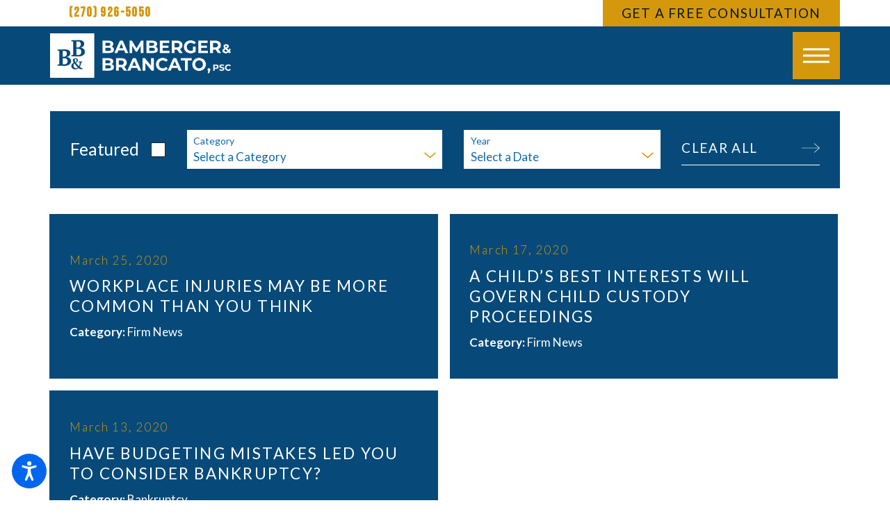

--- FILE ---
content_type: text/html; charset=utf-8
request_url: https://www.brancatolaw.net/blog/2020/march/
body_size: 19648
content:
<!DOCTYPE html>
<html lang="en" data-anim="1" data-prlx="1" data-flr="1" data-i="x37dc20xp4z" data-is="t4lywpyfygd" data-gmap="AIzaSyB8oz4wm4vhfjbofuW8XmZO16XHTDSL5w0" data-sa="axDsF2ddUQGXNTVVRQ1QicdDjihqSZZIOxh%2F0qDz9IdjtC9YCdhSzhd7fGjE2LSMcOsxgb86SisB5u1V9jc24jh91FugToDTFu57gY6mOFOxqcxRARpH4Og3B8kBwrQfgUiUYdtLsNlvzd%2FeDUErPCODhInGgv15kFb%2BT30yWKg2uw2u">
<head>
	<title>March 2020 Blogs | Owensboro Attorney</title>
	<link rel="canonical" href="https://www.brancatolaw.net/blog/2020/march/"/>
	<meta content="text/html; charset=utf-8" http-equiv="Content-Type"/>
	<meta content="initial-scale=1" name="viewport"/>
	<meta http-equiv="X-UA-Compatible" content="IE=edge,chrome=1"/>
	<meta name="description" content="Our skilled attorneys can help with many types of legal issues. Learn more by visiting our blogs from March 2020 on Bamberger & Brancato, PSC website."/>
	<meta property="og:type" content="website"/>
	<meta property="og:site_name" content="Bamberger & Brancato, PSC"/>
	<meta property="og:url" content="https://www.brancatolaw.net/blog/2020/march/"/>
	<meta property="og:image" content="https://www.brancatolaw.net/assets/Social-Share.2105181105328.jpg"/>
	<meta name="twitter:card" content="summary_large_image"/>
	<meta name="twitter:image" content="https://www.brancatolaw.net/assets/Social-Share.2105181105328.jpg"/>
	<meta property="article:publisher" content="https://www.facebook.com/brancatolaw/"/>
	<meta name="google-site-verification" content="BgFLhjN7MnEjd7vXJqJvGFYpPU_0F4jjqNHQTajk_WA"/>
	<meta name="msvalidate.01" content="E4AC9A537172B23A3541EB051D0A4D4B"/>
	<style type="text/css">html{font-size:calc(15px + (18 - 15) * ((100vw - 1601px) / (1920 - 1601)));-webkit-tap-highlight-color:transparent;-webkit-font-smoothing:antialiased;-webkit-text-size-adjust:100%;scroll-behavior:smooth;}*,::before,::after{box-sizing:border-box;}html{border:0px;}body{margin:0px;padding:0px;}section{position:relative;overflow:hidden;}[class*="mn_"]{width:100%;max-width:100%;margin:0 auto;position:relative;}ol,ul{list-style:none;padding:0;margin:0;}img{border:none;max-width:100%;}button{border:0px;}a{text-decoration:none;}icon svg,svg[data-use]{height:1em;width:1em;fill:currentcolor;}svg use:empty{display:none;}[data-src],[data-bg],[data-src].loading,[data-bg].loading,picture.loading img{filter:blur(3px);-webkit-filter:blur(3px);opacity:0;transition:none !important;}img{transition:opacity .5s ease 1s, filter .5s ease 1s !important;}.rlt,.psu-bfr,.psu-aft,.bg-bx{position:relative;}#HeaderZone{z-index:10;position:relative;}[class*="flx"]{align-items:stretch;align-content:space-around;display:flex;}.f_rev{flex-direction:row-reverse;}[class*="flx"] .fit{flex:0 0 auto;}[class*="flx"] .ato{flex:1 1 auto;}[class*="flx"] .str{align-self:stretch;}.f_c{justify-content:center;}.f_sb{justify-content:space-between;}.f_m{align-items:center;}.f_clm{flex-direction:column;}.half,.col-50-50 > *{width:50%;}.hdr .mnu-btn.mbl{position:fixed;bottom:1em;left:1em;z-index:3;transform:translate(0,0);}.ui-scroll{overflow:auto;}.btn{position:relative;text-align:center;overflow:hidden;align-items:center;}.pnl-grp .lt-bg,.pnl-grp .dk-bg{background-color:transparent;}.pnl-grp > .bx > section + section{padding-top:0 !important;}.acc-opt.v1 .acc-mnu{position:fixed;z-index:40;height:100vh;top:0;left:0;visibility:hidden;transform:translateX(-100%);transition:transform .3s ease 0s, visibility 0s ease .3s;}.acc-opt.v1 .fltr{position:fixed;width:1rem !important;height:1rem !important;font-size:50px;bottom:1rem;right:1rem;opacity:1;z-index:2;}.acc-opt.v1 .fltr circle{fill:#0066EE;}.acc-opt.v1 .fltr path{fill:#fff;}@media screen and (min-width: 1281px){.hdr .nv{display:flex;visibility:visible;}.hdr .nv .mnu-nv,.hdr .nv .el-tab.lvl-1{display:none;}}@media screen and (max-width: 1600px){html{font-size:calc(15px + (18 - 15) * ((100vw - 1281px) / (1600 - 1281)));}}@media screen and (max-width: 1280px){html{font-size:calc(14px + (17 - 14) * ((100vw - 801px) / (1280 - 801)));}.hdr .mnu-btn.dkp{display:block;}.hdr .nv{display:block;position:fixed;width:100%;left:0;transform:translateX(-100%);}}@media screen and (max-width: 1024px){.hd-1024{display:none !important;}[class*="mn_"]{padding-left:0;padding-right:0;}}@media screen and (max-width: 800px){html{font-size:calc(16px + (18 - 16) * ((100vw - 501px) / (800 - 501)));}.hdr .mnu-btn.mbl{display:block;}.hdr .mnu-btn.dkp{display:none !important;}}@media screen and (max-width: 500px){html{font-size:calc(15px + (17 - 15) * ((100vw - 320px) / (500 - 320)));}}@media screen and (min-width: 359px) and (max-width: 360px){html{font-size:15.444px;}}</style>
	<style type="text/css">.mrg_tp-80{margin-top:calc(calc((30 * 1px) + (45 - 30) * ((100vw - 320px) / (1920 - 320))) * 1.6);}.pd_bt-70{padding-bottom:calc(1rem * 1.4);}.mrg_bt-0{margin-bottom:0;}.mrg_bt-20{margin-bottom:calc(calc((30 * 1px) + (45 - 30) * ((100vw - 320px) / (1920 - 320))) * .4);}.mrg_bt-30{margin-bottom:calc(calc((30 * 1px) + (45 - 30) * ((100vw - 320px) / (1920 - 320))) * .6);}.pd_v-30{padding-top:calc(calc((50 * 1px) + (124 - 50) * ((100vw - 320px) / (1920 - 320))) * .6);padding-bottom:calc(calc((50 * 1px) + (124 - 50) * ((100vw - 320px) / (1920 - 320))) * .6);}.pd_h-60{padding-left:calc(calc((20 * 1px) + (107 - 20) * ((100vw - 320px) / (1920 - 320))) * 1.2);padding-right:calc(calc((20 * 1px) + (107 - 20) * ((100vw - 320px) / (1920 - 320))) * 1.2);}.pd_v-60{padding-top:calc(calc((50 * 1px) + (124 - 50) * ((100vw - 320px) / (1920 - 320))) * 1.2);padding-bottom:calc(calc((50 * 1px) + (124 - 50) * ((100vw - 320px) / (1920 - 320))) * 1.2);}.pd_h-30{padding-left:calc(calc((20 * 1px) + (107 - 20) * ((100vw - 320px) / (1920 - 320))) * .6);padding-right:calc(calc((20 * 1px) + (107 - 20) * ((100vw - 320px) / (1920 - 320))) * .6);}.pd_v{padding-top:calc((50 * 1px) + (179 - 50) * ((100vw - 320px) / (1920 - 320)));padding-bottom:calc((50 * 1px) + (179 - 50) * ((100vw - 320px) / (1920 - 320)));}.pd_bt-30{padding-bottom:calc(1rem * .6);}.pd_tp-30{padding-top:calc(1rem * .6);}.pd_tp{padding-top:1rem;}.pd_bt{padding-bottom:1rem;}.pd_h-20{padding-left:calc(calc((20 * 1px) + (115 - 20) * ((100vw - 320px) / (1920 - 320))) * .4);padding-right:calc(calc((20 * 1px) + (115 - 20) * ((100vw - 320px) / (1920 - 320))) * .4);}.pd_h-10{padding-left:calc(calc((20 * 1px) + (115 - 20) * ((100vw - 320px) / (1920 - 320))) * .2);padding-right:calc(calc((20 * 1px) + (115 - 20) * ((100vw - 320px) / (1920 - 320))) * .2);}.mrg_lt-80{margin-left:calc(1rem * 1.6);}span.fnt_t-5.fnt_tc-6.hd-1280.ato{white-space:nowrap;}.psu-bfr::before,.psu-aft::after,.bg-bx::before{content:'';position:absolute;width:100%;height:100%;top:0;left:0;z-index:-1;pointer-events:none;}.f_sb > .third,.col-33-66.f_sb > ul:first-child,.col-33-66.f_sb > div:first-child,.col-33-66.f_sb > picture:first-child,.col-66-33.f_sb > ul:last-child,.col-66-33.f_sb > div:last-child,.col-66-33.f_sb > picture:last-child{width:calc( 33.333% - ( 4% * .6667 ) );}.f_r{justify-content:flex-end;}.f_b{align-items:flex-end;}[class*='flx']{align-items:stretch;align-content:space-around;display:flex;}.f_m{align-items:center;}.f_wrp{flex-wrap:wrap;}.dk-bg .lt-lg{display:block;}[class*="mn_"]{width:100%;max-width:100%;margin:0 auto;position:relative;padding-left:calc((20 * 1px) + (107 - 20) * ((100vw - 320px) / (1920 - 320)));padding-right:calc((20 * 1px) + (107 - 20) * ((100vw - 320px) / (1920 - 320)));}.mn_wd{max-width:calc(76rem + calc((20 * 1px) + (107 - 20) * ((100vw - 320px) / (1920 - 320))) * 2) !important;}.hdr .tp-lg{max-width:calc((185 * 1px) + (310 - 185) * ((100vw - 320px) / (1920 - 320)));}.hdr.v1 .srh-lnk{font-size:1.85em;}.dk-lg{display:none;}.overlap #HeaderZone{position:absolute;width:100%;top:0;left:0;}.overlap .hdr{background-color:transparent;}html.cms-content .hdr .nv-bx,html.cms-content .hdr .nv-bx > nav,.hdr .nv-bx > div{position:relative !important;opacity:1 !important;transform:none !important;visibility:visible !important;z-index:50 !important;height:auto !important;}.hdr .nv ul li a{outline:none;line-height:1.2;font-weight:200;font-size:1.333em;letter-spacing:0.1em;text-transform:uppercase;font-family:'din-condensed', sans-serif;}.fly-nv{position:relative;width:100%;}.hdr .fly-nav.active{transition:none;}.hdr .nv .el-tab{font-size:1.1em;transition:transform .3s ease 0s, color .3s ease 0s;}.hdr .nv .el-tab.active{transform:rotateX(180deg);}.hdr .sch-lnk{padding:.75em;}.hdr .mnu-btn{display:none;width:4em;height:4em;position:relative;cursor:pointer;}.hdr .mnu-btn span{position:absolute;width:2.25em;height:3px;top:50%;left:50%;transition:background-color .3s ease 0s;transform:translate(-50%,-50%);}.hdr .mnu-btn span:first-of-type{margin-top:0.556em;}.hdr .mnu-btn span:last-of-type{margin-top:-0.556em;}.hdr .mnu-btn.mbl{position:fixed;bottom:1em;left:1em;z-index:3;border-radius:50%;transition:transform .3s ease 0s;transform:translate(0,0);}.header-hide:not(.mnu-opn) .hdr .mnu-btn.mbl,.mnu-opn .hdr .mnu-btn.mbl{transform:translate(0,5em);}.btn-stl,.btn{font-family:'din-condensed', sans-serif;font-size:1.111rem;letter-spacing:0.07em;line-height:1;font-weight:400;text-transform:uppercase;}.btn{z-index:1;overflow:hidden;text-align:left;display:inline-flex;justify-content:space-between;align-items:center;position:relative;transition:border-color 0.3s ease 0s, color 0.3s ease 0s;}.btn.v1{padding:0.4em 0em 0.5em 0em;border-bottom-style:solid;border-bottom-width:1px;}.btn.v1 svg{margin-left:3.722rem;font-size:1.4em;}.btn.v2{padding:0.6rem 1.6rem 0.6rem 1.6rem;letter-spacing:0.5rem;font-family:'din-condensed', sans-serif;transition:background-color 0.3s ease 0s;}[data-role="scroller"] [data-role="list"]{flex-wrap:nowrap;position:relative;transition:transform .6s ease 0s, margin .6s ease 0s;}[data-role="scroller"] [data-role="item"]{flex:0 0 auto !important;transition:opacity .6s ease 0s;}.rvs.v1 [data-role="item"]{width:100%;}.blg-sys.v1 .pst .full{width:100%;}[data-role="scroller"].active [data-role="item"].full:not(.active):not(.s-active){opacity:0;}.blk{display:block;}.mstg.v1 .inf .fnt_t-big.ttl{line-height:1.05;text-shadow:#000000 0 0 0.833rem;}.mstg.v1 .inf{padding-top:calc((0 * 1px) + (101 - 0) * ((100vw - 320px) / (1920 - 320)));padding-bottom:calc((0 * 1px) + (188 - 0) * ((100vw - 320px) / (1920 - 320)));}.img-bg{position:absolute;left:0;top:0;width:100%;height:100%;overflow:hidden;pointer-events:none;}picture{display:block;position:relative;}@media screen and (max-width: 1600px){html main br{display:none;}}@media screen and (min-width: 501px){.hdr .tp-br{margin-top:0;}.hdr.v1 .mn_wd > .rsp_pd-h{padding-top:0;padding-bottom:0;}.hdr.v1 .tp-br,.hdr.v1 .nv-br{padding-right:0;}}@media screen and (min-width:1025px){.anm_hlf-lt,.anm_hlf-rt{opacity:0;transition:opacity 1.5s ease .25s, transform 1.5s ease .25s;}.show-20 .anm_hlf-lt,.show-20 .anm_hlf-rt{opacity:1;transform:none;}.anm_hlf-lt{transform:translateX(2rem);}.anm_hlf-rt{transform:translateX(-2rem);}.mstg.v1 .inf .fnt_t-big{font-size:6.5rem;}.mstg.v1 .inf .stl{font-size:1.833rem;}}@media screen and (min-width: 1349px) and (max-width: 1350px){.hdr .tp-lg{display:none;}.mstg.v1 .bg-wrp{display:none;}}@media screen and (min-width: 1281px){.hdr .nv{padding-top:0;padding-bottom:0;display:flex;visibility:visible;}.hdr .nv .mnu-nv,.hdr .nv .el-tab.lvl-1{display:none;}.hdr.v1 .frt-itm > a{padding-left:0;}.hdr .fly-nv{position:absolute;width:100%;left:50%;transform:translateX(-50%);top:100%;opacity:0;display:flex !important;flex-wrap:wrap;padding:2.278rem 2.111rem;overflow:visible;visibility:hidden;transition:visibility 0s ease .3s, opacity .3s ease 0s;}.hdr li:hover .fly-nv,.hdr .active .fly-nv{opacity:1;visibility:visible !important;transition:visibility 0s ease 0s, opacity .3s ease 0s;}.hdr .fly-nv li{width:calc(33.33% - 2.222rem);margin:.5rem 1.111rem;border-bottom-style:solid;border-bottom-width:1px;display:flex;align-items:flex-end;}.dk-bg.hdr .fly-nv li{border-color:rgba(255,255,255,1);}.lt-bg.hdr .fly-nv li{border-color:rgba(255,255,255,1);}.hdr .fly-nv li:nth-child(-n+3){margin-top:0;}.hdr .fly-nv li a{padding-top:0;width:100%;}.dk-bg.hdr .nv ul li a{color:#FFFFFF;}}@media screen and (max-width:1280px){.hd-1280{display:none !important;}[class*='flx'][class*="-blk-1280"]{display:block;}[class*='flx'][class*="-blk-1280"] > ul:not([class*="-grd"]),[class*='flx'][class*="-blk-1280"] > li:not([class*="-grd"]),[class*='flx'][class*="-blk-1280"] > header:not([class*="-grd"]),[class*='flx'][class*="-blk-1280"] > div:not([class*="-grd"]),[class*='flx'][class*="-blk-1280"] > picture:not([class*="-grd"]){width:100% !important;margin-left:0 !important;margin-right:0 !important;max-width:100% !important;}.hdr .mnu-btn.dkp{display:block;}.hdr .nv{display:block;position:fixed;width:100%;height:100vh;left:0;top:0;z-index:2;overflow:auto;padding-bottom:4em;transform:translateX(-100%);transition:transform .3s ease 0s, visibility 0s ease .3s;box-shadow:.1em .1em 1em rgba(0,0,0,0.2);}.lt-bg.hdr .nv{background-color:#FFFFFF;}.dk-bg.hdr .nv{background-color:#242424;}.mnu-opn .hdr .nv{transform:translateX(0);transition:transform .3s ease 0s, visibility 0s ease 0s;}.hdr .nv .el-panel{transition:visibility 0s ease 1s;}.hdr .nv .active.el-panel{transition:visibility 0s ease 0s;}.hdr .nv > ul:not(.mnu-nv){display:block;}.hdr .nv > ul{width:94%;max-width:30em;margin-left:auto;margin-right:auto;}.hdr .nv > ul:not(.mnu-nv) > li{margin-left:0;margin-right:0;border-bottom-style:solid;border-bottom-width:1px;}.lt-bg.hdr .nv > ul:not(.mnu-nv) > li{border-color:rgba(36,36,36,1);}.dk-bg.hdr .nv > ul:not(.mnu-nv) > li{border-color:rgba(255,255,255,1);}.hdr .nv > ul > li > a{display:block;font-size:1.444em;padding-top:.5em;padding-bottom:.5em;margin-left:0;}.hdr .nv .fly-nav{display:none;}.ta_c-1280{text-align:center !important;}img.ta_c-1280,.ta_c-1280 img,svg.ta_c-1280,.ta_c-1280 svg:not(.g-sa){margin-left:auto;margin-right:auto;}}@media screen and (max-width:1024px){.rsp_pd{padding:calc((50 * 1px) + (124 - 50) * ((100vw - 320px) / (1920 - 320))) calc((20 * 1px) + (107 - 20) * ((100vw - 320px) / (1920 - 320))) !important;}.rsp_pd-v{padding-top:calc((50 * 1px) + (124 - 50) * ((100vw - 320px) / (1920 - 320))) !important;padding-bottom:calc((50 * 1px) + (124 - 50) * ((100vw - 320px) / (1920 - 320))) !important;}.rsp_pd-h{padding-left:calc((20 * 1px) + (107 - 20) * ((100vw - 320px) / (1920 - 320))) !important;padding-right:calc((20 * 1px) + (107 - 20) * ((100vw - 320px) / (1920 - 320))) !important;}[class*="flx"][class*="-ato-rsp"],[class*="flx"][class*="-blk-1024"]{display:block;}[class*="flx"][class*="-ato-rsp"] > ul,[class*="flx"][class*="-ato-rsp"] > li,[class*="flx"][class*="-ato-rsp"] > header,[class*="flx"][class*="-ato-rsp"] > div,[class*="flx"][class*="-ato-rsp"] > picture:not([class*="rsp_img"]),[class*="flx"][class*="-blk-1024"] > ul:not([class*="-grd"]):not([class*="rsp_img"]),[class*="flx"][class*="-blk-1024"] > li:not([class*="-grd"]):not([class*="rsp_img"]),[class*="flx"][class*="-blk-1024"] > header:not([class*="-grd"]):not([class*="rsp_img"]),[class*="flx"][class*="-blk-1024"] > div:not([class*="-grd"]):not([class*="rsp_img"]),[class*="flx"][class*="-blk-1024"] > picture:not([class*="-grd"]):not([class*="rsp_img"]){width:100% !important;margin-left:0 !important;margin-right:0 !important;max-width:100% !important;}.hdr.v1 .phn-con{flex:1 1 auto;}.hdr.v1 .fnt_phn.fit{flex:1 1 auto;}}@media screen and (max-width:800px){.ta_c-800 [class*="flx"],[class*="flx"].ta_c-800{justify-content:center;}.hd-800{display:none;}[class*="flx"][class*="-blk-800"]{display:block;}[class*="flx"][class*="-blk-800"] > ul:not([class*="-grd"]):not([class*="rsp_img"]),[class*="flx"][class*="-blk-800"] > li:not([class*="-grd"]):not([class*="rsp_img"]),[class*="flx"][class*="-blk-800"] > header:not([class*="-grd"]):not([class*="rsp_img"]),[class*="flx"][class*="-blk-800"] > div:not([class*="-grd"]):not([class*="rsp_img"]),[class*="flx"][class*="-blk-800"] > picture:not([class*="-grd"]):not([class*="rsp_img"]){width:100% !important;margin-left:0 !important;margin-right:0 !important;}.hdr .mnu-btn.dkp{display:none;}.hdr .mnu-btn.mbl{display:block;}.hd-800{display:none !important;}.hdr.v1 .nv-br{flex:0 0 auto;padding:0;}}@media screen and (max-width: 500px){.hd-500{display:none !important;}.ta_c-500{text-align:center !important;}.pd_h-10,.pd_h-20{padding-left:calc((20 * 1px) + (115 - 20) * ((100vw - 320px) / (1920 - 320)) * .6);padding-right:calc((20 * 1px) + (115 - 20) * ((100vw - 320px) / (1920 - 320)) * .6);}.hdr .tp-lg{margin-left:auto;margin-right:auto;}.hdr.v1 .lg{margin-left:auto;margin-right:auto;}[class*="flx"][class*="-blk-500"]{display:block;}[class*="flx"][class*="-blk-500"] > ul:not([class*="-grd"]):not([class*="rsp_img"]),[class*="flx"][class*="-blk-500"] > li:not([class*="-grd"]):not([class*="rsp_img"]),[class*="flx"][class*="-blk-500"] > header:not([class*="-grd"]):not([class*="rsp_img"]),[class*="flx"][class*="-blk-500"] > div:not([class*="-grd"]):not([class*="rsp_img"]),[class*="flx"][class*="-blk-500"] > picture:not([class*="-grd"]):not([class*="rsp_img"]){width:100% !important;margin-left:0 !important;margin-right:0 !important;}img.ta_c-500,.ta_c-500 img,svg.ta_c-500,.ta_c-500 svg:not(.g-sa){margin-left:auto;margin-right:auto;}}@media screen and (min-width: 359px) and (max-width: 360px){.hdr .tp-lg img{height:79px;width:188px;}.mstg.v1 .img-bg{height:373.33px;}}.hdr .mnu-btn.mbl{bottom:unset !important;top:1rem !important;}.header-hide:not(.mnu-opn) .hdr .mnu-btn.mbl,.mnu-opn .hdr .mnu-btn.mbl{transform:translate(0,-6rem) !important;}@media screen and (max-width: 500px){#HeaderV1 .tp-lg img{max-width:70%;margin:auto;}}@media screen and (min-width: 501px) and (max-width: 800px){#HeaderV1 .tp-lg img{margin:0px 4rem;}}@media screen and (min-width: 501px) and (max-width: 800px){.hdr .mnu-btn.mbl{top:2.5rem !important;}}</style>
	<style type="text/css">@import url('https://fonts.googleapis.com/css?family=Bebas+Neue:400|Lato:300,300i,400,400i,700,900,300,400&display=block');body{font-family:'Lato', sans-serif;line-height:1.79;font-size:100%;}.cnt-stl{font-size:1.0556rem;}[class*="fnt_t-"]{display:block;font-style:normal;}.fnt_t-big{font-family:'Bebas Neue', cursive;font-size:4.625rem;letter-spacing:0.1em;line-height:1.15;font-weight:600;text-transform:uppercase;word-break:break-word;}.fnt_t-co{font-family:'Bebas Neue', cursive;font-size:5rem;letter-spacing:0.00em;line-height:1;font-weight:400;text-transform:uppercase;word-break:break-word;}.fnt_t-co > b,.fnt_t-co > strong{font-family:'Bebas Neue', cursive;font-size:5rem;letter-spacing:0.1em;line-height:1;font-weight:400;text-transform:uppercase;}h1,.fnt_t-1,section header > :first-child:not(a):not(.fnt_t-big){font-family:'Bebas Neue', cursive;font-size:2.5rem;letter-spacing:0.13em;line-height:1.2;font-weight:200;text-transform:uppercase;word-break:break-word;}section header > *:nth-child(2):not(p),h2,.fnt_t-2{font-family:'Bebas Neue', cursive;font-size:1.111rem;letter-spacing:0.1em;line-height:1.3;font-weight:600;text-transform:uppercase;}section header > *:nth-child(2):not(p),h2,.fnt_t-2{font-family:'Lato', sans-serif;font-size:1.111rem;letter-spacing:0.1em;line-height:1.3;font-weight:600;text-transform:uppercase;}.fnt_t-4,.cnt-stl h4{font-family:'Bebas Neue', cursive;font-size:1.944rem;letter-spacing:0.1em;line-height:1.4;font-weight:400;text-transform:uppercase;}.fnt_t-5,.cnt-stl h5{font-family:'Bebas Neue', cursive;font-size:1rem;letter-spacing:0.1em;line-height:1.3;font-weight:300;text-transform:uppercase;}strong.fnt_t-5{font-weight:400;}.fnt_t-6,.cnt-stl h6{font-family:'din-condensed', sans-serif;font-size:1.333rem;letter-spacing:0.1em;line-height:1.3;font-weight:400;text-transform:uppercase;}.fnt_phn{font-family:'Bebas Neue', cursive;font-size:1.333rem;letter-spacing:0.07em;line-height:1.5;font-weight:600;}h1,h2,h3,h4,h5,h6{margin:0;}.btn-stl,.btn{font-family:'din-condensed', sans-serif;font-size:1.125rem;letter-spacing:0.07em;line-height:1;font-weight:400;text-transform:uppercase;}.fnt_pl{font-size:1.444rem;font-weight:500;line-height:1.5;}@media screen and (max-width: 1280px){.fnt_phn{font-size:calc(1.333rem * 0.85);}}@media screen and (max-width: 500px){.fnt_t-big{font-size:calc(4.625rem * 0.6);}.fnt_t-co{font-size:calc(5rem * 0.55);}h1,.fnt_t-1,section header > :first-child:not(a):not(.fnt_t-big){font-size:calc( 2.5rem * 0.7);}.fnt_t-2{font-size:calc(1.111rem * 0.7);}h2,h3,.fnt_t-3,section header > *:nth-child(2):not(p),aside header > *:first-child:not(a){font-size:calc(1.944rem * 0.7);}.fnt_t-4,.cnt-stl h4{font-size:calc(1.944rem * 0.9);}.fnt_t-5,.cnt-stl h5{font-size:calc(1rem * 0.8);}.fnt_qte{font-size:calc(2.111rem * 0.9);}.fnt_pl{font-size:calc(1.444rem * 0.85);}}@media screen and (min-width: 359px) and (max-width: 360px){.fnt_t-big{font-size:36px !important;}}</style>
	<style type="text/css">.lt-bg.hdr{background-color:#FFFFFF;}.lt-bg .bg-bx.alt-bg,.dk-bg .bg-bx.alt-bg{background-color:#EAD7B7;color:#242424;}.lt-bg .btn.v2,.dk-bg .bg-bx.ulk-bg .btn.v2{color:#FFFFFF;background-color:#BD8A3E;}.dk-bg .bg-bx.alt-bg a.clr-swp,.lt-bg .bg-bx.alt-bg a.clr-swp{color:#242424;}.dk-bg .btn.v2,.lt-bg .bg-bx.ulk-bg .btn.v2{color:#FFFFFF;background-color:#BD8A3E;}.lt-bg a[href^=tel],.dk-bg .bg-bx.ulk-bg a[href^=tel]{color:#BD8A3E !important;}.lt-bg a.lnk-clr[href^=tel],.dk-bg .bg-bx.ulk-bg a.lnk-clr[href^=tel]{color:#BD8A3E !important;}.lt-bg .btn.v1,.dk-bg .bg-bx.ulk-bg .btn.v1,.dk-bg .bg-bx.alt-bg .btn.v1,.lt-bg .bg-bx.alt-bg .btn.v1{color:#242424;border-color:#242424;}.dk-bg .btn.v1,.lt-bg .bg-bx.ulk-bg .btn.v1{color:#FFFFFF;border-color:#FFFFFF;}.dk-bg .cnt-stl h4,.dk-bg .fnt_tc-4,.lt-bg .bg-bx.ulk-bg h4,.lt-bg .bg-bx.ulk-bg .fnt_tc-4{color:#FFFFFF;}.dk-bg .fnt_tc-big,.lt-bg .bg-bx.ulk-bg .fnt_tc-big{color:#FFFFFF;}.lt-bg .bg-bx.ulk-bg::before,.dk-bg .bg-bx.lk-bg::before{background-color:#242424;}.dk-bg h1,.dk-bg .fnt_tc-1,.lt-bg .bg-bx.ulk-bg h1,.lt-bg .bg-bx.ulk-bg .fnt_tc-1,section.dk-bg header > *:first-child:not(a),section.lt-bg .bg-bx.ulk-bg header > *:first-child:not(a){color:#FFFFFF;}.dk-bg .fnt_tc-2,.dk-bg .cnt-stl h2,.dk-bg .cnt-stl h3,.lt-bg .bg-bx.ulk-bg .fnt_tc-2,.lt-bg .bg-bx.ulk-bg h2,.lt-bg .bg-bx.ulk-bg h3,section.dk-bg header > *:nth-child(2):not(p),section.lt-bg .bg-bx.ulk-bg header > *:nth-child(2):not(p){color:#BD8A3E;}.dk-bg .bg-bx.lk-bg,.lt-bg .bg-bx.ulk-bg{color:#FFFFFF;}.dk-bg a[href^=tel],.lt-bg .bg-bx.ulk-bg a[href^=tel],.lt-bg .bg-bx.alt-bg a[href^=tel]{color:#FFFFFF !important;}.dk-bg{background-color:#242424;color:#FFFFFF;}.lt-bg.transparent-bg,.dk-bg.transparent-bg{background-color:transparent;box-shadow:none;}.sd-zn .lt-bg,.cnt-zn .lt-bg,.lt-bg .bg-bx.lk-bg::before,.dk-bg .bg-bx.ulk-bg::before{background-color:#FFFFFF;}.lt-bg.hdr .mnu-btn.mbl > span,.dk-bg.hdr .mnu-btn.mbl > span{background-color:#FFFFFF;}.lt-bg.hdr .mnu-btn span,.dk-bg.hdr .mnu-btn span{background-color:#FFFFFF;}.mnu-opn.lt-bg.hdr .mnu-btn span,.mnu-opn.dk-bg.hdr .mnu-btn span{background-color:#BD8A3E;}html:not(.mnu-opn) .lt-bg.hdr .mnu-btn:not(:hover){background-color:#242424;}.lt-bg .cnt-stl ul li::before,.dk-bg .bg-bx.ulk-bg .cnt-stl ul li::before{background-color:#242424;}.dk-bg .cnt-stl ul li::before,.lt-bg .bg-bx.ulk-bg .cnt-stl ul li::before{background-color:#FFFFFF;}.dk-bg .btn-clr,.lt-bg .bg-bx.ulk-bg .btn-clr{background-color:#BD8A3E;color:#FFFFFF;}</style>
	<style type="text/css">@media screen and (min-width: 1025px){.mstg.v1 .inf{padding-bottom:calc( calc((0 * 1px) + (188 - 0) * ((100vw - 320px) / (1920 - 320))) + 29rem );}}@media screen and (min-width: 1349px) and (max-width: 1350px){.mstg-tls{padding-top:92.6719px;}.mstg-tls .img-bg,.mstg-tls .btn svg{display:none !important;}.anm_img img,.anm_seq-imgs > picture img,.anm_hlf-lt,.anm_hlf-rt,.anm_hlf-up,.anm_hlf-dn,.anm_seq-itm > *,.anm_seq-lst > li{opacity:1 !important;transform:none !important;}}@media screen and (min-width: 412px) and (max-width: 413px){.hdr .tp-lg img{width:134.5px;height:32.8px;}.mstg-tls .img-bg,.mstg-tls .btn svg{display:none !important;}.mstg-tls{padding-top:79.25px;}[class*="mn_"]:not(.rsp_pd-h){padding-left:0 !important;padding-right:0 !important;}}</style>
	<script type="text/javascript">
(function(n){var t=n.Process||{},i=function(n){var t=+n;return isNaN(t)?n:t},u=function(n){return decodeURIComponent(n.replace(/\+/g,"%20"))},h=/\{(.+?)\}/g,c=window.location.hash&&window.location.hash[1]==="~"&&!/\bSPPC=./i.test(document.cookie||""),s=[],e=null,r=null,o=null,f=null;t.Page=function(n){for(var i=n.length;i--;)c?s.push(n[i]):t.Element(document.getElementById(n[i]))};t.Delayed=function(){var n,i;for(r=null;n=s.shift();)t.Element(document.getElementById(n));try{i=new CustomEvent("process.delayed",{bubbles:!0,cancelable:!0});document.documentElement.dispatchEvent(i)}catch(u){}};t.Element=function(n){if(n)switch(n.getAttribute("data-process")){case"if":t.If(n);break;case"replace":t.Replace(n);break;default:t.Fix(n)}};t.Replace=function(n){var i,f=n.parentNode,r=document.createTextNode(t.Get(n.getAttribute("data-replace"))),u=n.firstElementChild;u&&u.getAttribute&&(i=u.getAttribute("href"))&&i.substring(0,4)==="tel:"&&(i=document.createElement("a"),i.setAttribute("href","tel:"+r.data),i.appendChild(document.createTextNode(r.data)),r=i);f.insertBefore(r,n);f.removeChild(n)};t.Fix=function(n){var r,u,i,f=n.attributes.length,e=n.childNodes.length;if(n.nodeName==="SCRIPT"){n.parentNode.removeChild(n);return}while(f--)r=n.attributes[f],r.name.substring(0,13)=="data-replace-"&&(u=r.name.substring(13),n.setAttribute(u,t.Get(r.value)),n.removeAttribute(r.name));while(e--)i=n.childNodes[e],i.nodeType===3&&i.data&&i.data.indexOf("{")>=0&&(i.data=t.Get(i.data))};t.If=function(n){for(var i,u,f,e,o=n.parentNode,s=n.attributes.length,r=undefined;s--;){i=n.attributes[s];switch(i.name){case"field":r=t.Check(n,t.Get(i.value));break;case"nofield":r=!t.Check(n,t.Get(i.value))}if(r!==undefined)break}if(r)for(u=n.childNodes,f=0,e=u.length;f<e;f++)o.insertBefore(u[0],n);o.removeChild(n)};t.Check=function(n,r){for(var u,f,e=n.attributes.length;e--;){u=n.attributes[e];switch(u.name){case"equals":return r==t.Get(u.value);case"gt":case"greaterthan":case"morethan":return i(r)>i(t.Get(u.value));case"gte":return i(r)>=i(t.Get(u.value));case"lt":case"lessthan":case"lesserthan":return i(r)<i(t.Get(u.value));case"lte":return i(r)<=i(t.Get(u.value));case"ne":case"notequals":return r!=t.Get(u.value);case"contains":return f=t.Get(u.value),r.indexOf(f>=0);case"notcontains":return f=t.Get(u.value),!r.indexOf(f>=0);case"in":return f=t.Get(u.value),t.InArray(r,(""+f).split(","));case"notin":return f=t.Get(u.value),!t.InArray(r,(""+f).split(","));case"between":return f=t.Get(u.value).Split(","),f.length==2&&i(r)>=i(f[0])&&i(r)<=i(f[1])?!0:!1}}return!!r};t.InArray=function(n,t){for(var i=t.length;i--;)if(t[i]==n)return!0;return!1};t.Get=function(n){return n.replace(h,function(n,i){var r=i.split("/"),f=r.shift();return t.Data(f.split(":"),0,r[0])||u(r.shift()||"")})};t.Data=function(n,i,r){var u;switch(n[i].toLowerCase()){case"f":return t.Format(n[i+1],n,i+2,r);case"if":return t.Data(n,i+1)?n.pop():"";case"ifno":case"ifnot":return t.Data(n,i+1)?"":n.pop();case"q":case"querystring":return t.Query(n[i+1])||"";case"session":case"cookie":return t.Cookie(n[i+1])||"";case"number":return t.Number(n[i+1],r)||"";case"request":return u=t.Cookie("RWQ")||window.location.search,u&&u[0]==="?"&&n[i+1]&&n[i+1][0]!="?"&&(u=u.substr(1)),u;case"u":return t.UserData(n[i+1])||"";default:return""}};t.Format=function(n,i,r,u){var h,f,s,e,o;if(!n||r>i.length-1)return"";if(h=null,f=null,n=n.toLowerCase(),e=0,n=="binary")e=2;else if(r+1<i.length)switch(n){case"p":case"phone":case"p2":case"phone2":case"p3":case"phone3":i[r].indexOf("0")>=0&&(f=i[r],e=1);break;default:s=parseInt(i[r]);isNaN(s)||(h=s,e=1)}o=t.Data(i,r+e,u);switch(n){case"p":case"phone":return t.Phone(""+o,f);case"p2":case"phone2":return t.Phone(""+o,f||"000.000.0000");case"p3":case"phone3":return t.Phone(""+o,f||"000-000-0000");case"tel":return t.Phone(""+o,f||"0000000000")}};t.Phone=function(n,t){var u,i,f,r;if(!n)return"";if(u=n.replace(/\D+/g,""),u.length<10)return n;for(i=(t||"(000) 000-0000").split(""),f=0,r=0;r<i.length;r++)i[r]=="0"&&(f<u.length?i[r]=u[f++]:(i.splice(r,1),r--));return f==10&&u.length>10&&i.push(" x"+u.substring(10)),i.join("")};t.Query=function(n){var r,f,o,i,s;if(!e)for(e={},r=t.Cookie("RWQ")||window.location.search,f=r?r.substring(1).split("&"):[],o=f.length;o--;)i=f[o].split("="),s=u(i.shift()).toLowerCase(),e[s]=i.length?u(i.join("=")):null;return e[n.toLowerCase()]};t.Cookie=function(n){var f,i,o,e,t;if(!r)for(r={},f=document.cookie?document.cookie.split("; "):[],i=f.length;i--;){o=f[i].split("=");e=u(o.shift()).toLowerCase();t=o.join("=");switch(t[0]){case"#":r[e]=+t.substring(1);break;case":":r[e]=new Date(+t.substring(1));break;case"!":r[e]=t==="!!";break;case"'":r[e]=u(t.substring(1));break;default:r[e]=u(t)}}for(f=n.split("|"),i=0;i<f.length;i++)if(t=r[f[i].toLowerCase()],t)return t;return""};t.UserData=function(n){switch(n){case"DisplayName":return t.Cookie("U_DisplayName")||"";case"TimeOfDay":var r=new Date,i=r.getHours();return i>=17||i<5?"Evening":i<12?"Morning":"Afternoon"}};t.Number=function(n,i){var s,u,r,e;if(!i)return i;if(!o)for(o={},s=(t.Cookie("PHMAP")||"").split(","),e=0;e<s.length;e++)u=(s[e]||"").split("="),u.length===2&&(o[u[0]]=u[1]);return r=o[i],r&&r!=="0"||(r=i),f||(f={}),f[r]=1,r};t.Phones=function(){var n,t;if(f){n=[];for(t in f)f.hasOwnProperty(t)&&n.push(t);return n.join("|")}return null};n.Process=t;document.documentElement&&(document.documentElement.clientWidth<=1280||(t.Cookie("pref")&1)==1)&&(document.documentElement.className+=" minimize")})(this);
(function(){function o(){var r,n,u;for(v(),f=!0,n=0;n<t.length;n++)r=t[n],s(r[0],r[1]);for(t.length=0,n=0;n<i.length;n++)u=i[n],l(u);i.length=0;window.removeEventListener("DOMContentLoaded",o)}function v(){for(var t,i,f,e,h=document.querySelectorAll("script[src],script[data-require]"),o=0;o<h.length;o++){var c=h[o],s=c.getAttribute("src"),n=c.getAttribute("data-require");if(s||n)for(t=n&&n[0]==="["?u(a(n)):[],s&&t.push(s),i=0;i<t.length;i++)f=t[i],e=/(.+?)\.\d{13}(\.\w{2,12})$/.exec(f),e&&(f=e[1]+e[2]),r[f]=1}}function s(i,u){var h,c,s,o;if(!f){t.push([i,u]);return}for(h=[],c=!1,o=0;o<i.length;o++){if(s=i[o],!s||e[s])continue;else r[s]||(h.push(s),r[s]=1);c=!0}for(typeof u=="function"&&(c?n.push([i,u]):u(window.jQuery)),o=0;o<h.length;o++)y(h[o])}function y(n){if(n.indexOf("http://")===0)throw new Error("Cannot load scripts over unsecure channel: "+n);else n.indexOf("/common/")===0||n.indexOf("/cms/")===0?w(n):p(n)}function p(n){var t=document.createElement("script");t.setAttribute("async","async");t.setAttribute("src",n);n.indexOf("callback=registerGmap")===-1?t.addEventListener("load",function(){h(n)}):window.registerGmap=function(){h(n)};t.addEventListener("error",function(){throw new Error("Unable to load script: '"+n+"'");});document.head.appendChild(t)}function w(n,t){var i=document.createElement("script");if(i.setAttribute("data-require",'["'+n+'"]'),n.indexOf("/common/usc/js/")===0||n==="/common/usc/p/video.js")if(typeof Promise=="undefined")throw new Error("This browser doesn't support ES6 modules.  Cannot load: '"+n+"'");else i.setAttribute("type","module");typeof t=="string"?i.text=t:i.src=n;document.head.appendChild(i)}function b(){var n=document.documentElement.getAttribute("data-gmap");return n?"&key="+n:""}function u(n){var i,r,u,f,t;for(Array.isArray(n)||(n=[n]),i={},r=0;r<n.length;r++)if(n[r])for(u=c[n[r]]||n[r],Array.isArray(u)||(u=[u]),f=0;f<u.length;f++)t=u[f],t.indexOf("://")!==-1||t[0]==="/"?i[t]=1:t.indexOf("admin/")===0?i["/common/"+t+".js"]=1:t.indexOf("usc/")===0?i["/common/"+t+".js"]=1:t.indexOf("cms/")===0?i["/"+t+".js"]=1:i["/common/js/"+t+".js"]=1;return Object.keys(i)}function h(n){for(var t,o=u(n),r=0;r<o.length;r++)t=o[r],e[t]=1,f?l(t):i.push(t)}function l(t){for(var u,h,r,f=[],i=0;i<n.length;i++)r=n[i],r[0].indexOf(t)!==-1&&f.push(r);for(i=0;i<f.length;i++){var r=f[i],o=r[0],s=[];for(u=0;u<o.length;u++)e[o[u]]||s.push(o[u]);if((r[0]=s,!s.length)&&(h=r[1],h))try{h(window.jQuery)}catch(c){console.warn(c.stack)}}for(i=n.length-1;i>=0;i--)r=n[i],r[0].length||n.splice(i,1)}var a=function(n,t){return(window.JSON2||JSON).parse(n,t)},f=!1,t=[],i=[],r={},e={},n=[],c;document.readyState==="complete"||document.readyState==="loaded"||document.readyState==="interactive"?o():window.addEventListener("DOMContentLoaded",o);c={jquery:["j/jquery.3.x","j/jquery.ui"],"j/jquery":"j/jquery.3.x",poly:"usc/p/poly",cookie:"j/jquery.cookie",jwplayer:"/common/js/v/jwplayer.js",map:"m/gmap",googlemap:"https://maps.googleapis.com/maps/api/js?v=3&libraries=places&callback=registerGmap"+b(),ace:"https://cdnjs.cloudflare.com/ajax/libs/ace/1.4.11/ace.js"};window.requireLoading=function(n){var t=u(n);return t&&r[t[0]]};window.require=window.require2=window.rrequire=function(n,t){var i=u(n),f,r;for(typeof t!="function"&&typeof arguments[2]=="function"&&(t=arguments[2]),f=!1,r=0;r<i.length;r++)i[r].indexOf("jquery")!==-1&&(f=!0);f?(console.warn("Requiring jQuery should be avoided for performance reasons."),s(i,t)):s(i,t)};window.register=h})();
</script>
	<script>(function(){
var cook = /(?:^|\b)COOK=(.+?)(?:$|;)/.exec( document.cookie )?.[1];
var analytics;
var marketing;
if(cook==='YES'){analytics=true;marketing=true;}
else if(cook==='NO!'){analytics=false;marketing=false;}
else if(cook==='ANALYTICS'){analytics=true;marketing=false;}
else if(cook==='MARKETING'){analytics=false;marketing=true;}
else{analytics=true;marketing=navigator.globalPrivacyControl||window.doNotSell?false:true;}
window.$consentState={analytics,marketing};
})();</script>
<script type="module" src="/common/usc/p/manage-cookies.js"></script>
</head>
<body data-config="0uaxr1n6.ouy\ygh5r0ct.9vs\mxq9_il5.bgj" data-id="15997903" data-s="35" data-i="334373" data-p="131" data-fk="322246">
	<header id="HeaderZone"><nav class="acc-opt v1 dk-bg transparent-bg alt" id="AccessibilityOptionsV1Alt" data-showhide="true" data-action="panel" data-html-class="true" data-class-name="opt-opn">
	
	
	<svg viewBox="0 0 36 36" class="fltr lt" style="width: 50px;height: 50px;" title="Open the accessibility options menu" tabindex="0" data-action="open" data-role="btn" data-type="open"><use data-href="/cms/svg/site/3yf7x098bl9.36.2601121722468.svg#accessibility"></use></svg>
	<ul class="acc-mnu pd_tp-70 bdr_r" data-accessibility-menu="true" data-role="panel">
		<li>
			<button class="full flx f_m btn-clr-hvr bdr_b pd_tp pd_bt pd_h-30 rsp_pd-h" title="Close the accessibility options menu" data-role="btn" data-type="close">
				<svg viewBox="0 0 36 36" class="acc-i mrg_rt"><use data-href="/cms/svg/site/3yf7x098bl9.36.2601121722468.svg#accessibility_hide"></use></svg> 
				Close
			</button>
		</li>
		<li>
			<button class="full flx f_m btn-clr-hvr bdr_b pd_tp pd_bt pd_h-30 rsp_pd-h" data-action="content">
				<svg viewBox="0 0 36 36" class="acc-i mrg_rt"><use data-href="/cms/svg/site/3yf7x098bl9.36.2601121722468.svg#accessibility_skip_to_co"></use></svg> 
				Skip to Content
			</button>
		</li>
		<li>
			<button class="full flx f_m btn-clr-hvr bdr_b pd_tp pd_bt pd_h-30 rsp_pd-h" data-action="highContrast">
				<svg viewBox="0 0 36 36" class="acc-i mrg_rt"><use data-href="/cms/svg/site/3yf7x098bl9.36.2601121722468.svg#accessibility_high_contr"></use></svg>
				High Contrast
			</button>
		</li>
		<li>
			<button class="full flx f_m btn-clr-hvr bdr_b pd_tp pd_bt pd_h-30 rsp_pd-h" data-action="largeText">
				<svg viewBox="0 0 36 36" class="acc-i mrg_rt"><use data-href="/cms/svg/site/3yf7x098bl9.36.2601121722468.svg#accessibility_text_size"></use></svg> 
				Increase Text Size
			</button>
		</li>
		<li>
			<button class="full flx f_m btn-clr-hvr bdr_b pd_tp pd_bt pd_h-30 rsp_pd-h" data-action="clear">
				<svg viewBox="0 0 36 36" class="acc-i mrg_rt"><use data-href="/cms/svg/site/3yf7x098bl9.36.2601121722468.svg#accessibility_clear_all"></use></svg> 
				Clear All
			</button>
		</li>
	</ul>
</nav><div class="hdr v1 dk-bg" id="HeaderV1" universal_="true" data-showhide="true" data-header="true" data-class-name="mnu-opn" data-html-class="true">
	
	
	<style>
		.fly-nv {
			display: none
		}
	</style>
	<a name="SiteTop"></a>
	<div class="flx-blk-500">
		<div class="flx f_clm ato">
			<div class="bg-bx ulk-bg">
				<div class="mn_wd">
					<div class="tp-br flx f_m f_sb full ta_c-500" id="HeaderV1TopBarContent">
						
							<span class="fnt_t-5 fnt_tc-6 hd-1280 ato">Compassion. Experience. Results.</span>
						
						<span id="HeaderV1_1" data-process="if" style="display:none" field="{Cookie:PPCP1/2709265050}">
							<div class="flx f_m phn-con rsp_pd-h">
								
								<a class="fnt_phn mrg_lt-80 fit" href="tel:2709265050" id="HeaderV1_2" data-replace-href="tel:{F:Tel:Cookie:PPCP1/2709265050}"><span id="HeaderV1_3" data-process="replace" data-replace="{F:P:Cookie:PPCP1/(270)%20926-5050}">(270) 926-5050</span></a>
							</div>
						</span>
						
							<a class="btn v2 fit mrg_lt-80 hd-500">Get A Free Consultation</a>
						
					</div>
				</div>
			</div>
			<div class="mn_wd">
				<div class="flx rsp_pd-h">
					<div class="lg fit">
						<a class="tp-lg blk fit pd_tp-30 pd_bt-30" href="/">
							<img class="dk-lg ta_c-500" alt="Bamberger & Brancato, PSC" title="Bamberger & Brancato, PSC" src="/images/brand/logo-dark.2105121339276.png">
							<img class="lt-lg ta_c-500" alt="Bamberger & Brancato, PSC" title="Bamberger & Brancato, PSC" src="/images/brand/logo-light.2105130953452.png">
						</a>
					</div>
					<div class="nv-br flx-blk-500 f_sb f_m ato pd_h-20">
						<nav class="nv str flx f_m pd_v-30 ato el-tab-box" id="HeaderV1TopNav" data-role="panel" data-closing="true">
							<ul class="mnu-nv flx f_sb f_m pd_bt-30 bdr_b pd_h-10">
								<li>
									<a class="blk clr-lnk" href="/site-search/" title="Search Our Site" aria-label="Search Our Site">
										<svg viewBox="0 0 24 24" class="blk" title="Search Icon"><use data-href="/cms/svg/site/3yf7x098bl9.24.2601151736268.svg#search"></use></svg>
									</a>
								</li>
								<li>
									<button class="blk clr-lnk" title="Close the Menu" aria-label="Close the Menu" data-role="btn">
										<svg viewBox="0 0 24 24" class="blk" title="Close the Menu"><use data-href="/cms/svg/site/3yf7x098bl9.24.2601151736268.svg#close"></use></svg>
									</button>
								</li>
							</ul>
							<ul class="flx str ato" role="menubar" aria-label="Top Navigation">
								<li class=" frt-itm  flx  ato" role="menuitem">
									<a class="flx f_clm f_m f_c ato clr-swp pd_tp pd_bt str blk" href="/" target="">
										<span class="rlt">Home</span>
									</a>
									
								</li><li class="  mrg_lt-40 flx f_m f_wrp ato" role="menuitem">
									<a class="flx f_clm f_m f_c ato clr-swp pd_tp pd_bt str blk" href="/about-us/" target="">
										<span class="rlt">About Us</span>
									</a>
									
										<span class="el-tab lvl-1 rlt mrg_lt icn fit blk pd_tp-10 pd_bt-10 pd_h-10" aria-label="Open child menu of About Us">
											<svg viewBox="0 0 24 24" class="blk clr-lnk" role="presentation"><use data-href="/cms/svg/site/3yf7x098bl9.24.2601151736268.svg#arrow_down"></use></svg>
										</span>
										<ul class="fly-nv el-panel sld full ui-scroll bg-bx ulk-bg pd_v-10 pd_h-10" role="menu">
											<li class=" " role="menuitem">
												<a class="clr-swp ato blk pd_tp-30" href="/about-us/ronald-j-bamberger/" target="">Ronald J. Bamberger</a>
											</li><li class=" " role="menuitem">
												<a class="clr-swp ato blk pd_tp-30" href="/about-us/frank-a-brancato/" target="">Frank A. Brancato</a>
											</li>
										</ul>
									
								</li><li class="  mrg_lt-40 flx f_m f_wrp ato" role="menuitem">
									<a class="flx f_clm f_m f_c ato clr-swp pd_tp pd_bt str blk" href="/practice-areas/" target="">
										<span class="rlt">Practice Areas</span>
									</a>
									
										<span class="el-tab lvl-1 rlt mrg_lt icn fit blk pd_tp-10 pd_bt-10 pd_h-10" aria-label="Open child menu of Practice Areas">
											<svg viewBox="0 0 24 24" class="blk clr-lnk" role="presentation"><use data-href="/cms/svg/site/3yf7x098bl9.24.2601151736268.svg#arrow_down"></use></svg>
										</span>
										<ul class="fly-nv el-panel sld full ui-scroll bg-bx ulk-bg pd_v-10 pd_h-10" role="menu">
											<li class=" " role="menuitem">
												<a class="clr-swp ato blk pd_tp-30" href="/bankruptcy/" target="">Bankruptcy </a>
											</li><li class=" " role="menuitem">
												<a class="clr-swp ato blk pd_tp-30" href="/probate-and-estate/" target="">Probate & Estate </a>
											</li><li class=" " role="menuitem">
												<a class="clr-swp ato blk pd_tp-30" href="/real-estate-law/" target="">Real Estate Law </a>
											</li><li class=" " role="menuitem">
												<a class="clr-swp ato blk pd_tp-30" href="/family-law/" target="">Family Law </a>
											</li><li class=" " role="menuitem">
												<a class="clr-swp ato blk pd_tp-30" href="/business-commercial-law/" target="">Business & Commercial Law </a>
											</li>
										</ul>
									
								</li><li class="  mrg_lt-40 flx  ato" role="menuitem">
									<a class="flx f_clm f_m f_c ato clr-swp pd_tp pd_bt str blk" href="/reviews/" target="">
										<span class="rlt">Reviews</span>
									</a>
									
								</li><li class="selected  mrg_lt-40 flx f_m f_wrp ato" role="menuitem">
									<a class="flx f_clm f_m f_c ato clr-swp pd_tp pd_bt str blk" href="/blog/" target="">
										<span class="rlt">Blog</span>
									</a>
									
										<span class="el-tab lvl-1 rlt mrg_lt icn fit blk pd_tp-10 pd_bt-10 pd_h-10" aria-label="Open child menu of Blog">
											<svg viewBox="0 0 24 24" class="blk clr-lnk" role="presentation"><use data-href="/cms/svg/site/3yf7x098bl9.24.2601151736268.svg#arrow_down"></use></svg>
										</span>
										<ul class="fly-nv el-panel sld full ui-scroll bg-bx ulk-bg pd_v-10 pd_h-10" role="menu">
											<li class=" flx f_m f_wrp el-tab-box" role="menuitem">
												<a class="clr-swp ato blk pd_tp-30" href="/blog/2025/" target="">2025</a>
											</li><li class=" flx f_m f_wrp el-tab-box" role="menuitem">
												<a class="clr-swp ato blk pd_tp-30" href="/blog/2023/" target="">2023</a>
											</li><li class=" flx f_m f_wrp el-tab-box" role="menuitem">
												<a class="clr-swp ato blk pd_tp-30" href="/blog/2021/" target="">2021</a>
											</li><li class="selected flx f_m f_wrp el-tab-box" role="menuitem">
												<a class="clr-swp ato blk pd_tp-30" href="/blog/2020/" target="">2020</a>
											</li><li class=" flx f_m f_wrp el-tab-box" role="menuitem">
												<a class="clr-swp ato blk pd_tp-30" href="/blog/2019/" target="">2019</a>
											</li><li class=" flx f_m f_wrp el-tab-box" role="menuitem">
												<a class="clr-swp ato blk pd_tp-30" href="/blog/2018/" target="">2018</a>
											</li><li class=" flx f_m f_wrp el-tab-box" role="menuitem">
												<a class="clr-swp ato blk pd_tp-30" href="/blog/2017/" target="">2017</a>
											</li>
										</ul>
									
								</li><li class="  mrg_lt-40 flx  ato" role="menuitem">
									<a class="flx f_clm f_m f_c ato clr-swp pd_tp pd_bt str blk" href="/contact-us/" target="">
										<span class="rlt">Contact Us</span>
									</a>
									
								</li>
							</ul>
						</nav>
						<a class="srh-lnk mrg_lt-40 hd-1280 blk" href="/site-search/"><svg viewBox="0 0 24 24" class="blk" title="Search our site" aria-label="Search our site" style="width: 1.85rem; height: 1.85rem"><use data-href="/cms/svg/site/3yf7x098bl9.24.2601151736268.svg#search"></use></svg></a>
						<button class="mnu-btn mrg_lt-90 dkp hd-800 btn-clr" title="Main Menu" aria-label="Main Menu" data-role="btn">
							<span></span>
							<span></span>
							<span></span>
						</button>
					</div>
				</div>
			</div>
		</div>
	</div>
	<button class="mnu-btn mbl btn-clr" title="Main Menu" aria-label="Main Menu" data-role="btn">
		<span></span>
		<span></span>
		<span></span>
	</button>
</div>
<script id="Process_HeaderV1" type="text/javascript" style="display:none;">window.Process&&Process.Page(['Process_HeaderV1','HeaderV1_1','HeaderV1_2','HeaderV1_3']);</script>
</header>
	<main id="MainZone"><section class="blg-sys v1 pnl-grp lt-bg rsp_opn-bt" id="BlogSystemPanelGroupV1">
	
	
	
	<div class="bx" id="BlogSystemPanelGroupV1Zone"><form id="Form_BlogSystemV1Filters" method="post" enctype="multipart/form-data" action="/blog/2020/march/">
<input type="hidden" name="_m_" value="BlogSystemV1Filters">
<section class="flr lt-bg pd_v-20" id="BlogSystemV1Filters" data-onvisible="show-20" data-role="panel">	
	
	
	<fieldset class="mn_wd">
		<ul class="bg-bx ulk-bg flx-blk-800-mgd-l f_m f_sb pd_h-20 pd_tp-80 pd_bt-80 rsp_pd">
			<li class="inp-mrk w-ato fit flx f_m">
				<label class="fnt_pl mrg_rt" for="__Page_Featured">Featured</label>
				<div class="input-text f_m">
					<input id="Featured" type="checkbox" class="cms" data-tether="#BlogSystemV1Feed">
					<label for="__Page_Featured" class="replace"></label>
				</div>
			</li>
			
				<li class="w-ato ato sel mrg_lt-90">
					<div class="input-text">
						<label for="__Page_CategoryID">Category</label>
						<select id="CategoryID" class="ui-cms-select ui-cms-input" name="CategoryID" data-role="query" data-tether="#BlogSystemV1Feed">
							<option value="">Select a Category</option>
							<option value="173922">Bankruptcy</option><option value="190871">Child Custody</option><option value="173926">Divorce</option><option value="173928">Firm News</option><option value="173924">Social Security Disability</option><option value="173923">Workers' Compensation</option>
						</select>
						<svg viewBox="0 0 24 24" role="presentation"><use data-href="/cms/svg/site/3yf7x098bl9.24.2601151736268.svg#arrow_down"></use></svg>
					</div>
				</li>
			
			
			
				<li class="w-ato ato sel mrg_lt-90">
					<div class="input-text">
						<label for="__Page_YearID">Year</label>
						<select id="YearID" class="ui-cms-select ui-cms-input" name="YearID" data-role="query" data-tether="#BlogSystemV1Feed">
							<option value="">Select a Date</option>
							<option value="96498">2025</option><option value="81947">2023</option><option value="67258">2021</option><option value="67259">2020</option><option value="67260">2019</option><option value="67261">2018</option><option value="67262">2017</option>
						</select>
						<svg viewBox="0 0 24 24" role="presentation"><use data-href="/cms/svg/site/3yf7x098bl9.24.2601151736268.svg#arrow_down"></use></svg>
					</div>
				</li>
			
			<li class="w-ato fit flx mrg_lt-90">
				<a href="javascript:void('Reset');" class="btn v1 full">
					<span>Clear All</span>
					<svg viewBox="0 0 24 24"><use data-href="/cms/svg/site/3yf7x098bl9.24.2601151736268.svg#btn_arrow"></use></svg>
				</a>
			</li>
		</ul>
	</fieldset>
</section>
</form><form id="Form_BlogSystemV1Feed" method="post" enctype="multipart/form-data" action="/blog/2020/march/" data-search="1">
<input type="hidden" name="_m_" value="BlogSystemV1Feed">
<input type="hidden" class="ui-cms-input" id="BlogSystemV1Feed__edit_" name="BlogSystemV1Feed$_edit_" value>
<input type="hidden" class="ui-cms-input" id="BlogSystemV1Feed__command_" name="BlogSystemV1Feed$_command_" value>
<section class="blg-sys pd_v-30 ui-repeater ui-ajax" id="BlogSystemV1Feed" data-loading="false" data-infinite="false" data-getsearch="BlogSystemV1Filters" data-ajaxreplace="true" data-needspaging="false">
	
	<input type="hidden" id="BlogSystemV1Feed_HDR0_CategoryID" autocomplete="off" class="ui-cms-input" name="BlogSystemV1Feed$HDR0$CategoryID" value data-search="true">
	<input type="hidden" id="BlogSystemV1Feed_HDR0_YearID" autocomplete="off" class="ui-cms-input" name="BlogSystemV1Feed$HDR0$YearID" value data-search="true">
	<input type="hidden" id="BlogSystemV1Feed_HDR0_Month" autocomplete="off" class="ui-cms-input" name="BlogSystemV1Feed$HDR0$Month" value data-search="true">
	<input type="hidden" id="BlogSystemV1Feed_HDR0_Featured" autocomplete="off" class="ui-cms-input" name="BlogSystemV1Feed$HDR0$Featured" value data-search="true">
	<input type="hidden" id="BlogSystemV1Feed_HDR0_ResultsPerPage" autocomplete="off" class="ui-cms-input" name="BlogSystemV1Feed$HDR0$ResultsPerPage" value="8" data-search="true">
	<input type="hidden" id="BlogSystemV1Feed_HDR0_PagingID" autocomplete="off" class="ui-cms-input" name="BlogSystemV1Feed$HDR0$PagingID" value data-search="true">
	<div class="mn_wd rsp_pd">
		<ul class="blg-lst flx-grd-blk-800 f_wrp" data-role="tbody">
			<li class='cms-repeater-placeholder' style='display:none !important'></li><li class="flx f_clm two-thirds  third third third    flx rlt" data-title="Workplace Injuries May Be More Common than You Think" data-category="Firm News" data-item="i" data-key="1238302">
				
				
				
					
					
						
					
				
				<a class="full bg-bx ato hvr_scl-itm flx f_m ulk-bg pd_h-20 pd_v-20 no-sdw" href="/blog/2020/march/workplace-injuries-may-be-more-common-than-you-t/">
					<span class="full">
						<time class="clr-lnk" content="Mar 25, 2020">March 25, 2020</time>
						<strong class="fnt_t-6 fnt_tc-6 mrg_tp-10 mrg_bt-10">Workplace Injuries May Be More Common than You Think</strong>
						
							<div class="flx">
								<strong>Category:&nbsp;</strong>
								<span>Firm News</span>
							</div>
						
					</span>
				</a>
			</li><li class="flx f_clm  third third third third    flx rlt" data-title="A Child&#8217;s Best Interests Will Govern Child Custody Proceedings" data-category="Firm News" data-item="i" data-key="1238304">
				
				
				
					
					
						
					
				
				<a class="full bg-bx ato hvr_scl-itm flx f_m ulk-bg pd_h-20 pd_v-20 no-sdw" href="/blog/2020/march/a-child-s-best-interests-will-govern-child-custo/">
					<span class="full">
						<time class="clr-lnk" content="Mar 17, 2020">March 17, 2020</time>
						<strong class="fnt_t-6 fnt_tc-6 mrg_tp-10 mrg_bt-10">A Child’s Best Interests Will Govern Child Custody Proceedings</strong>
						
							<div class="flx">
								<strong>Category:&nbsp;</strong>
								<span>Firm News</span>
							</div>
						
					</span>
				</a>
			</li><li class="flx f_clm  third third third third    flx rlt" data-title="Have Budgeting Mistakes Led You to Consider Bankruptcy?" data-category="Bankruptcy" data-item="i" data-key="1238308">
				
				
				
					
					
						
					
				
				<a class="full bg-bx ato hvr_scl-itm flx f_m ulk-bg pd_h-20 pd_v-20 no-sdw" href="/blog/2020/march/have-budgeting-mistakes-led-you-to-consider-bank/">
					<span class="full">
						<time class="clr-lnk" content="Mar 13, 2020">March 13, 2020</time>
						<strong class="fnt_t-6 fnt_tc-6 mrg_tp-10 mrg_bt-10">Have Budgeting Mistakes Led You to Consider Bankruptcy?</strong>
						
							<div class="flx">
								<strong>Category:&nbsp;</strong>
								<span>Bankruptcy</span>
							</div>
						
					</span>
				</a>
			</li><li class='cms-repeater-placeholder' style='display:none !important'></li>
			
		</ul>
	</div>
</section>
</form></div>
</section></main>
	<footer id="FooterZone"><section class="ftr v1 dk-bg alt-bg pd_v-40" id="FooterV1" universal_="true">
	
	
	<script type="application/ld+json">
		{
			'@context': 'http://schema.org',
			'@type': 'LocalBusiness',
			'name': 'Bamberger & Brancato, PSC',
			'address': {
				'@type': 'PostalAddress',
				'streetAddress': '111 W 2nd Street, ',
				'addressLocality': 'Owensboro',
				'addressRegion': 'KY',
				'postalCode': '42303'
			},
			'image': '/images/logos/Dark-Logo.png}',
			'telePhone': '(270) 926-5050',
			'url': 'http://www.brancatolaw.net',
			'geo': {
				'@type': 'GeoCoordinates',
				'latitude': '37.7750984',
				'longitude': '-87.1117521'
			}
		
		}
	</script>
	<div class="mn_tn rsp_pd">
		<div class="flx f_clm ta_c-800 f_c">
			<div class="ta_c mrg_bt-30">
				<img class="dk-lg ta_c-1280 mrg_bt-20" alt="Bamberger & Brancato, PSC" title="Bamberger & Brancato, PSC" data-src="/images/brand/logo-dark.2105121339276.png">
				<img class="lt-lg ta_c-1280 mrg_bt-20" alt="Bamberger & Brancato, PSC" title="Bamberger & Brancato, PSC" data-src="/images/brand/logo-light.2105130953452.png">
			</div>
			<nav class="qck-lnks pd_bt-80" id="FooterV1Nav">
				<ul class="flx-blk-800 f_sb" role="menu" aria-label="Footer Navigation">
					<li role="menuitem">
						<a class="clr-swp fnt_t-6 fnt_tc-6" href="/" target="">Home</a>
					</li><li role="menuitem">
						<a class="clr-swp fnt_t-6 fnt_tc-6" href="/about-us/" target="">About Us</a>
					</li><li role="menuitem">
						<a class="clr-swp fnt_t-6 fnt_tc-6" href="/practice-areas/" target="">Practice Areas</a>
					</li><li role="menuitem">
						<a class="clr-swp fnt_t-6 fnt_tc-6" href="/reviews/" target="">Reviews</a>
					</li><li role="menuitem">
						<a class="clr-swp fnt_t-6 fnt_tc-6" href="/contact-us/" target="">Contact Us</a>
					</li>
				</ul>
			</nav>
			<div class="flx-blk-800-mgd-l f_c f_t mrg_tp-30 col-50-50">
				<div class="ta_r ta_c-800 phn cta">
					<span id="FooterV1_1" data-process="if" style="display:none" field="{Cookie:PPCP1/2709265050}">
						<a class="fnt_phn big blk" href="tel:(270) 926-5050" id="FooterV1_2" data-replace-href="tel:{F:P:Cookie:PPCP1/(270)%20926-5050}"><span id="FooterV1_3" data-process="replace" data-replace="{F:P:Cookie:PPCP1/(270)%20926-5050}">(270) 926-5050</span></a>
					</span>
					<span id="FooterV1_4" data-process="if" style="display:none" field="{Cookie:PPCP2/}">
						<a class="fnt_phn big blk" href="tel:" id="FooterV1_5" data-replace-href="tel:{F:P:Cookie:PPCP2/}"><span id="FooterV1_6" data-process="replace" data-replace="{F:P:Cookie:PPCP2/}"></span></a>
					</span>
					<div id="FooterV1PhoneHeader">
						
							<strong class="fnt_t-6 fnt_tc-3">
								Get A Free Consultation
							</strong>
						
					</div>
				</div>
				<div class="mrg_lt-90">
					
						<address class="fnt_t-6 fnt_tc-6">
							111 W 2nd Street
							<br class="blk"> Owensboro, KY 42303
						</address>
					
					<ul>
						
							<li>
								<a class="m-d bld fnt_t-6 fnt_tc-6" target="_blank" href="https://www.google.com/maps?cid=2318908750701973804">Map &amp; Directions [+]</a>
							</li>
						
						
					</ul>
				</div>
			</div>
			<div class="mrg_tp-40 ui-repeater" id="FooterV1Social">
				<ul class="flx-grd-sml f_c f_m ta_c-1280">
					<li class="fit" data-item="i" data-key="66902">
						<a class="so-lk blk grad-icn rlt" href="https://www.facebook.com/brancatolaw/" title="Facebook" aria-label="Facebook" target="_blank" data-tip="Facebook">
							
							<svg viewBox="0 0 36 36" class="blk"><use data-href="/cms/svg/admin/ngbzyxpc75u.36.2601151736266.svg#facebook"></use></svg>
						</a>
					</li>
				</ul>
			</div>	
		</div>
	</div>	
</section>
<script id="Process_FooterV1" type="text/javascript" style="display:none;">window.Process&&Process.Page(['Process_FooterV1','FooterV1_1','FooterV1_2','FooterV1_3','FooterV1_4','FooterV1_5','FooterV1_6']);</script>
<section class="scp-ftr dk-bg pd_v-10" id="ScorpionFooter" universal_="true">
	
	<div class="mn_wd">
		<div class="flx f_m f_sb rsp_pd">
			<small class="inf" id="HSScorpionFooterDisclaimer">
				
				<p>&copy; 2026 All Rights Reserved.</p>
				<ul class="flx f_m">
					<li><u><a class="clr-swp" href="/site-map/">Site Map</a></u></li>
					<li class="mrg_lt-40"><u><a class="clr-swp" href="/privacy-policy/">Privacy Policy</a></u></li>
				</ul>
			</small>
			<a href="https://www.scorpion.co/law-firms/" class="sd-lg fit" target="_blank"><img src="[data-uri]" alt="Internet Marketing Experts" title="Internet Marketing Experts" data-src="/common/scorpion/logo/stack-gray.png"></a>
		</div>
	</div>
</section></footer>

<noscript id="deferred-styles">
	<link rel="stylesheet" type="text/css" href="/cms/includes/uyb_0k9iuuc.2412171244524.css" data-require='["cms","cms-behave"]'/>
</noscript>
<script>
var loadDeferredStyles = function() {
	var addStylesNode = document.getElementById('deferred-styles');
	var replacement = document.createElement('div');
	replacement.innerHTML = addStylesNode.textContent;
	document.body.appendChild(replacement)
	addStylesNode.parentElement.removeChild(addStylesNode);
};
var raf = requestAnimationFrame || mozRequestAnimationFrame ||
webkitRequestAnimationFrame || msRequestAnimationFrame;
if (raf) raf(function() { window.setTimeout(loadDeferredStyles, 0); });
else window.addEventListener('load', loadDeferredStyles);
</script>
<script type="text/javascript" src="/cms/includes/brgk1i7lieq.2509161620371.js" defer data-require='["a/bootstrap2","svg","p/scroll","p/poly","p/form-proto","p/behaviors","p/utils","p/form","p/http","p/visible","p/dialog","p/ajax-repeater","p/slide-toggle","p/show-hide","p/accessibility-menu","p/site-header","p/tabbable"]'></script>
<script type="text/javascript" src="https://analytics.scorpion.co/sa.js" defer></script>
<script type="module" src="https://scorpionconnect.scorpion.co/s/bootstrap.69d2d822-4213-cfe0-773f-fe3c4653167c.js"></script>
<script>
document.write=function(text){
  if(!text||!text.trim()){
	return;
  }
  var reg_script=/^(<script[^>]*?>)([\s\S]*?)<\/script>$/g;
  var m=reg_script.exec(text);
  if(m){
	var src=/\bsrc=["']([\s\S]+?)["']/g.exec(m[1]);
	var script=document.createElement('script');
	script.setAttribute('data-document-write','');
	document.body.appendChild(script);
	if(src){
	  script.src=src[1];
	}else{
	  script.innerHTML = m[2];
	}
  }else if(text.indexOf('<noscript')===-1){
	var parser=new DOMParser();
	var doc=parser.parseFromString(text,'text/html');
	while(doc.body.children.length){
	  document.body.appendChild(doc.body.firstElementChild);
	}
  }
};
(function(){
var list1=[];
var list2=[
	"%3C!--%20Google%20Tag%20Manager%20--%3E",
	"%0D%0A",
	"%3Cscript%3E(function(w%2Cd%2Cs%2Cl%2Ci)%7Bw%5Bl%5D%3Dw%5Bl%5D%7C%7C%5B%5D%3Bw%5Bl%5D.push(%7B'gtm.start'%3A%0D%0Anew%20Date().getTime()%2Cevent%3A'gtm.js'%7D)%3Bvar%20f%3Dd.getElementsByTagName(s)%5B0%5D%2C%0D%0Aj%3Dd.createElement(s)%2Cdl%3Dl!%3D'dataLayer'%3F'%26l%3D'%2Bl%3A''%3Bj.async%3Dtrue%3Bj.src%3D%0D%0A'https%3A%2F%2Fwww.googletagmanager.com%2Fgtm.js%3Fid%3D'%2Bi%2Bdl%3Bf.parentNode.insertBefore(j%2Cf)%3B%0D%0A%7D)(window%2Cdocument%2C'script'%2C'dataLayer'%2C'GTM-TD8JDDN')%3B%3C%2Fscript%3E",
	"%0D%0A",
	"%3C!--%20End%20Google%20Tag%20Manager%20--%3E",
	"%0A",
	"%3C!--%20Facebook%20Pixel%20Code%20--%3E",
	"%0D%0A",
	"%3Cscript%3E%0D%0A!function(f%2Cb%2Ce%2Cv%2Cn%2Ct%2Cs)%7Bif(f.fbq)return%3Bn%3Df.fbq%3Dfunction()%7Bn.callMethod%3F%0D%0An.callMethod.apply(n%2Carguments)%3An.queue.push(arguments)%7D%3Bif(!f._fbq)f._fbq%3Dn%3B%0D%0An.push%3Dn%3Bn.loaded%3D!0%3Bn.version%3D'2.0'%3Bn.queue%3D%5B%5D%3Bt%3Db.createElement(e)%3Bt.defer%3D!0%3B%0D%0At.src%3Dv%3Bs%3Db.getElementsByTagName(e)%5B0%5D%3Bs.parentNode.insertBefore(t%2Cs)%7D(window%2C%0D%0Adocument%2C'script'%2C'%2F%2Fconnect.facebook.net%2Fen_US%2Ffbevents.js')%3B%0D%0A%0D%0Afbq('dataProcessingOptions'%2C%20%5B'LDU'%5D%2C%200%2C%200)%3B%0D%0A%0D%0Afbq('init'%2C%20'661623018432971')%3B%0D%0Afbq('track'%2C%20'PageView')%3B%3C%2Fscript%3E",
	"%0D%0A",
	"%3C!--%20End%20Facebook%20Pixel%20Code%20--%3E",
	"%0A"
];
var ready=function(){
  requestAnimationFrame(function(){
	if(window.$consentState?.analytics){
	  for(var i=0;i<list1.length;i++){
	    var code=decodeURIComponent(list1[i]);
	    document.write(code);
	  }
	  list1.length=0;
    }
	if(window.$consentState?.marketing){
  	  for(var i=0;i<list2.length;i++){
	    var code=decodeURIComponent(list2[i]);
	    document.write(code);
	  }
	  list2.length=0;
    }
  });
  window.removeEventListener('DOMContentLoaded',ready);
};
switch (document.readyState){
  case 'complete':
  case 'loaded':
  case 'interactive':
	ready();
	break;
  default:
	window.addEventListener('DOMContentLoaded',ready);
  break;
}
window.$afterConsent=ready;
})();
</script>
</body>
</html>

--- FILE ---
content_type: text/css
request_url: https://www.brancatolaw.net/cms/includes/uyb_0k9iuuc.2412171244524.css
body_size: 52168
content:
@import url('https://fonts.googleapis.com/css?family=Bebas+Neue:400|Lato:300,300i,400,400i,700,900,300,400&display=block');*,*:before,*:after{box-sizing:border-box;}html{border:0;}body{margin:0;padding:0;}form{margin:0;padding:0;border:0;}img{border:none;-ms-interpolation-mode:bicubic;max-width:100%;}.jw-tab-focus:focus{outline:0 !important;}.cms-jwplayer{width:100%;position:relative;}.media-left{float:left;margin:1em 1em 1em 0;}.media-right{float:right;margin:1em 0 1em 1em;}.media-full{display:block;margin:1em auto;}.media-small{width:25%;}.media-medium{width:50%;}.media-large{width:100%;}video{max-width:100%;}.cms-jwplayer video{max-width:none;}button{border:0;}figure{text-align:center;}fieldset{display:block;margin:0;padding:0;border:0;}icon svg,svg[data-use]{height:1em;width:1em;fill:currentColor;}svg[data-use] [style*="stroke-width"],svg[data-use] [stroke-width]{stroke:currentColor;}svg[data-use] [style*="stroke-width"]:not([fill]),svg[data-use] [stroke-width]:not([fill]){fill:none;}.half{width:50%;}.third{width:33.3%;}.fourth{width:25%;}.two-thirds{width:66.66%;}.three-fourths{width:75%;}.left:not(td){float:left;}.right:not(td){float:right;}.clear{clear:both;}.cms-admin .clear{height:auto;}.clearfix:after{content:' ';display:block;clear:both;}.cf:after{content:' ';display:block;clear:both;}body .ninja{display:none !important;}html.no-generatedcontent .clearfix{zoom:1;}html.no-generatedcontent .cf{zoom:1;}.img-left{float:left;}.img-right{float:right;}.img-full{display:block;margin-left:auto;margin-right:auto;}img{max-width:100%;}.img-small{width:25%;}.img-medium{width:50%;}.img-large{width:100%;}.cms-button{display:inline-block;border:none;background-color:#35A6F6;color:#FFFFFF;font-family:'Montserrat', sans-serif;font-size:14px;padding:10px 20px;border-radius:2px;text-transform:uppercase;line-height:1em;text-decoration:none;cursor:pointer;-webkit-transition:.25s ease;-moz-transition:.25s ease;-o-transition:.25s ease;transition:.25s ease;}.cms-button.big{padding:20px 40px;font-size:16px;}.cms-button.unsafe{background-color:#EA5F5F;}.cms-button.unsafe:hover{background-color:#FF7373;}.cms-button.command{background-color:#FFFFFF;color:#35A6F6;border:1px solid #D4D9E1;}.cms-button.command:hover{color:#63BEFF;border-color:#63BEFF;background-color:#FFFFFF;}.cms-button:hover{color:#FFFFFF;background-color:#63BEFF;}.cms-button.expand:after{content:'';display:inline-block;background-image:url(/common/images/sprite24.png);width:16px;height:16px;background-position:-437px -293px;-webkit-transform:rotate(-90deg);-moz-transform:rotate(-90deg);-o-transform:rotate(-90deg);transform:rotate(-90deg);margin-left:5px;border:1px solid #35A6F6;vertical-align:middle;-webkit-transition:.25s;-moz-transition:.25s;-o-transition:.25s;transition:.25s;opacity:.7;}.cms-button.expand:hover:after{opacity:1;}.cms-button:focus{outline:0;}.ui-scroll{overflow:auto;}.ui-scroll.horizontal{overflow-x:auto;overflow-y:hidden;}.ui-scroll.vertical{overflow-x:hidden;overflow-y:auto;}.ui-scroll::-webkit-scrollbar{width:12px;height:12px;background:none;}.ui-scroll::-webkit-scrollbar-track{background:none;}.ui-scroll::-webkit-scrollbar-thumb{border:solid 2px transparent;background-clip:padding-box;border-radius:12px;background-color:rgba(16,37,78,.1);}.ui-scroll::-webkit-scrollbar-button{width:0;height:0;display:none;}.ui-scroll::-webkit-scrollbar-corner{background-color:transparent;}.ui-scroll-wrap .ui-scroll-thumb{position:absolute;margin:2px;border-radius:4px;background-color:rgba(16,37,78,.1);}.ui-scroll-wrap .ui-scroll-thumb.vertical{top:0;right:0;bottom:auto;left:auto;width:8px;height:100px;min-height:8px;}.ui-scroll-wrap .ui-scroll-thumb.horizontal{top:auto;right:auto;bottom:0;left:0;height:8px;width:100px;min-width:8px;}.ui-scroll.horizontal .ui-scroll-thumb.vertical{display:none !important;}.ui-scroll.vertical .ui-scroll-thumb.horizontal{display:none !important;}.ui-front{z-index:100;}.ui-widget-overlay{position:fixed;top:0;left:0;width:100%;height:100%;background:#000000;opacity:0.6;-webkit-animation:fade-in-60 .3s forwards;-moz-animation:fade-in-60 .3s forwards;-o-animation:fade-in-60 .3s forwards;animation:fade-in-60 .3s forwards;}.ui-widget-overlay.out{animation:fade-60-out .4s forwards;}.ui-widget-overlay.subtle{background:#FFFFFF;opacity:0.05;-webkit-animation:fade-in-05 .3s forwards;-moz-animation:fade-in-05 .3s forwards;-o-animation:fade-in-05 .3s forwards;animation:fade-in-05 .3s forwards;}.ui-dialog{position:absolute;background:#1b1e24;color:#747b8f;border-radius:3px;box-shadow:2px 2px 13px rgba(0,0,0,0.7);font-family:'Open Sans', Arial;font-size:14px;outline:0;opacity:0;-webkit-animation:dialog-in .5s .1s 1 ease forwards;-moz-animation:dialog-in .5s .1s 1 ease forwards;-o-animation:dialog-in .5s .1s 1 ease forwards;animation:dialog-in .5s .1s 1 ease forwards;}.ui-dialog.dialog-out{-webkit-animation:dialog-out .4s 1 ease forwards;-moz-animation:dialog-out .4s 1 ease forwards;-o-animation:dialog-out .4s 1 ease forwards;animation:dialog-out .4s 1 ease forwards;}.ui-dialog a:hover{text-decoration:none;}.ui-dialog .ui-widget-overlay{background:#1b1e24;position:absolute;}.ui-dialog > .ui-widget-overlay{border-radius:3px;}.ui-dialog .ui-dialog-titlebar{position:absolute;left:0;top:-40px;width:100%;height:40px;padding:5px 0;font-size:16px;font-weight:700;line-height:30px;text-transform:uppercase;color:#d1d1d1;cursor:default;background:none;font-family:Montserrat, sans-serif;}.ui-dialog-titlebar.ui-draggable-handle:after{content:'';display:block;width:24px;height:24px;background-image:url(/common/images/sprite24.png);background-repeat:no-repeat;background-position:-96px -216px;position:absolute;top:12px;left:50%;margin-left:-12px;text-align:center;opacity:0;cursor:move;-webkit-transition:opacity 0.25s ease;-moz-transition:opacity 0.25s ease;-o-transition:opacity 0.25s ease;transition:opacity 0.25s ease;}.ui-dialog-titlebar.ui-draggable-handle:hover:after{opacity:.5;}.ui-draggable-handle span{cursor:default;}.ui-dialog .ui-dialog-titlebar-close{background:none;border:none;position:absolute;right:0;top:5px;display:block;cursor:pointer;width:24px;height:24px;padding:0;margin:0;background-image:url(/common/images/sprite24.png);background-repeat:no-repeat;background-position:0px -216px;border-radius:0;}.ui-dialog .ui-dialog-titlebar-close:focus{outline:solid 1px #747b8f;color:#fff;}.ui-dialog .ui-dialog-titlebar-close span{display:none;}.ui-dialog .ui-dialog-content{display:block;}.ui-dialog > section{position:relative;z-index:1;}.ui-dialog header{height:68px;font-size:16px;line-height:36px;border-bottom:solid 1px rgba(217,240,255,.1);position:relative;z-index:2;}.ui-dialog .ui-main{padding:20px;}.ui-dialog .ui-dialog-buttonpane{height:80px;padding:0;font-size:16px;font-weight:700;line-height:40px;text-transform:uppercase;border-top:solid 1px rgba(217,240,255,.1);position:relative;z-index:0;background:none;text-align:right;}.ui-dialog .ui-dialog-buttonpane button{margin:0;background-color:transparent;padding:0 30px;font-family:Montserrat, Arial;font-size:16px;line-height:1em;font-weight:400;vertical-align:middle;text-transform:uppercase;border:0;border-left:solid 1px rgba(217,240,255,.1);outline:0;height:79px;cursor:pointer;border-radius:0;color:#9ca2b1;-webkit-transition:background-color 0.2s;-moz-transition:background-color 0.2s;-o-transition:background-color 0.2s;transition:background-color 0.2s;}.ui-dialog .ui-dialog-buttonpane button span{color:#9ca2b1;font-family:Montserrat, Arial;font-size:16px;line-height:1em;font-weight:400;vertical-align:middle;}.ui-dialog .ui-dialog-buttonpane button:focus{background-color:#35a6f6;color:#fff;}.ui-dialog .ui-dialog-buttonpane button:hover{background-color:#35a6f6;color:#fff;}.ui-dialog .ui-dialog-buttonpane button:focus span{color:#fff;}.ui-dialog .ui-dialog-buttonpane button:hover span{color:#fff;}.night .ui-scroll::-webkit-scrollbar-thumb{background-color:rgba(217,240,255,.2);}.night .ui-scroll-wrap .ui-scroll-thumb{background-color:rgba(217,240,255,.2);}.ui-noselect{-webkit-user-select:none;-moz-user-select:none;-ms-user-select:none;-o-user-select:none;user-select:none;}.ui-noselect input{-webkit-user-select:text;-moz-user-select:text;-ms-user-select:text;-o-user-select:text;user-select:text;}.ui-noselect .ui-select{-webkit-user-select:text;-moz-user-select:text;-ms-user-select:text;-o-user-select:text;user-select:text;}.ui-dialog.ui-full-screen{position:fixed !important;top:50px !important;left:50px !important;width:calc(100% - 100px ) !important;height:calc(100% - 100px ) !important;-webkit-transform:none;-moz-transform:none;-o-transform:none;transform:none;}.ui-dialog .ui-dialog-titlebar-fullscreen{background:none;border:none;position:absolute;right:35px;top:5px;width:36px;height:24px;border-right:solid 1px #9b9d9e;display:block;cursor:pointer;margin:0;padding:0;outline:0;}.ui-dialog .ui-dialog-titlebar-fullscreen:before{content:'';display:block;width:24px;height:24px;background-image:url(/common/images/sprite24.png);background-repeat:no-repeat;background-position:-48px -216px;opacity:0.5;-webkit-transition:opacity 0.2s;-moz-transition:opacity 0.2s;-o-transition:opacity 0.2s;transition:opacity 0.2s;}.ui-dialog.ui-full-screen .ui-dialog-titlebar-fullscreen:before{background-position:-72px -216px;}.ui-dialog .ui-dialog-titlebar-fullscreen:hover:before{opacity:1;}.ui-dialog.ui-full-screen .ui-dialog-content{height:calc(100% - 80px) !important;}.ui-dialog.ui-no-buttons .ui-dialog-content{height:100% !important;}.ui-dialog.ui-full-screen .ui-dialog-titlebar.ui-draggable-handle{cursor:inherit;}.ui-dialog.ui-full-screen .ui-draggable-handle:after{display:none !important;}.ui-dialog.ui-full-preview{position:fixed !important;top:50px !important;left:50px !important;width:calc(100% - 100px ) !important;height:calc(100% - 100px ) !important;-webkit-transform:none;-moz-transform:none;-o-transform:none;transform:none;}.ui-dialog.ui-full-preview .ui-dialog-content{height:100% !important;}.ui-dialog.cms-alert{background:rgba(53,166,246,0.95);box-shadow:2px 2px 9px rgba(0,0,0,0.4);min-width:450px;}.no-rgba .ui-dialog.cms-alert{background:#35a6f6;}.ui-dialog.cms-alert .ui-dialog-content{color:#fff;padding:40px 10px 20px;text-align:center;font-style:normal;font-family:'Open Sans', Arial, sans-serif;font-size:14px;color:#afdcfd;}.ui-dialog.cms-alert .ui-dialog-content h2{font-family:Montserrat, 'Open Sans', Arial;font-size:22px;line-height:24px;font-weight:400;text-transform:uppercase;color:#FFFFFF;margin-bottom:15px;}.ui-dialog.cms-alert .ui-dialog-content h2 strong{display:block;}.ui-dialog.cms-alert .ui-dialog-content strong{color:#FFFFFF;}.ui-dialog.cms-alert .ui-dialog-content em{display:inline-block;margin:15px 0 10px;}.ui-dialog.cms-alert.icon .ui-dialog-content{padding:10px 10px 20px;}.ui-dialog.cms-alert.icon .ui-dialog-content:before{content:'';display:block;width:48px;height:48px;margin:20px auto;background-image:url(/common/images/sprite24.png);background-repeat:no-repeat;background-position:-192px -552px;opacity:0.4;}.ui-dialog.cms-alert .ui-dialog-buttonpane{border-top:0;}.ui-dialog.cms-alert .ui-dialog-buttonpane{text-align:center;}.ui-dialog.cms-alert .ui-dialog-buttonpane button{display:inline-block;background-color:#5dbafc;padding:18px 40px;line-height:1em;height:auto;border-radius:3px;border:0;margin:0 7px;text-transform:uppercase;font-size:16px;float:none;cursor:pointer;outline:0;transition:background-color 0.15s;color:#fff;}.ui-dialog.cms-alert .ui-dialog-buttonpane button span{color:#fff;}.ui-dialog.cms-alert .ui-dialog-buttonpane button:focus{background:#64cb66;}.ui-dialog.cms-alert .ui-dialog-buttonpane button:hover{background:#64cb66;}.ui-dialog fieldset.form{display:block;margin:0;padding:0;border:0;}.ui-dialog fieldset.form ul{list-style:none;margin:0;padding:0;background:none;border:none;}.ui-dialog fieldset.form ul li{margin:0;padding:10px 20px 10px 10px;font-size:16px;}.ui-dialog .form-group{display:table;width:100%;}.ui-dialog .form-group > *{display:table-cell;vertical-align:top;}.ui-dialog .form-group > div:first-child{display:block;}.ui-dialog .form-group label{color:#ffffff;line-height:2em;text-align:right;padding:0 20px;}.ui-dialog .form-group label.value{text-align:left;font-weight:600;padding-left:0px;}.ui-dialog .form-group .input-textbox{background:#fff;border:solid 1px #a0bdd3;border-radius:3px;position:relative;-webkit-transition:0.15s ease;-moz-transition:0.15s ease;-o-transition:0.15s ease;transition:0.15s ease;}.ui-dialog .form-group .input-textbox input{color:#889aa7;font-family:'Open Sans';font-size:16px;line-height:normal;margin:0;padding:6px;border:none;vertical-align:middle;background:none;outline:0;width:100%;}.ui-dialog .form-group .input-textbox textarea{color:#889aa7;font-family:'Open Sans';font-size:16px;line-height:normal;margin:0;padding:6px;border:none;vertical-align:middle;background:none;outline:0;width:100%;resize:none;}.ui-dialog .form-group .input-textbox.input-addon input{width:90%;}.ui-dialog .form-group .input-textbox.input-addon:before{width:10%;border-left:solid 1px #a0bdd3;position:absolute;right:0;top:0;height:100%;text-align:center;padding:9px 15px;color:#a0bdd3;font-size:16px;-webkit-transition:0.15s ease;-moz-transition:0.15s ease;-o-transition:0.15s ease;transition:0.15s ease;font-family:'icomoon-ult';}.ui-dialog .form-group.focused .input-textbox{border-color:#35a6f6;box-shadow:0 0 3px rgba(53,166,246,0.5);}.ui-dialog .form-group.focused .input-textbox.input-addon:before{border-left-color:#35a6f6;color:#35a6f6;}.ui-dialog .form-group.invalid label{color:#D73B2A;}.ui-dialog .form-group.invalid .input-textbox{border-color:#D73B2A !important;box-shadow:0 0 3px rgba(215,59,42,0.5) !important;}.ui-dialog .form-group.invalid .input-textbox.input-addon:before{border-left-color:#D73B2A !important;color:#D73B2A !important;}.ui-dialog .form-group .validation{display:block;color:#D73B2A;font-size:14px;line-height:2em;height:0;overflow:hidden;-webkit-transition:height 0.3s ease;-moz-transition:height 0.3s ease;-o-transition:height 0.3s ease;transition:height 0.3s ease;}.ui-dialog .form-group.invalid .validation{height:28px;}.ui-dialog.night .form-group .input-textbox{background:#2C313B;border-color:#2C313B;}.ui-dialog.night .form-group .input-textbox input{color:#afbac1;}.ui-dialog.night .form-group .input-textbox textarea{color:#afbac1;}.ui-dialog.night .form-group label{color:#5d616b;}.ui-dialog.night .form-group.focused .input-textbox{border-color:#4c535f;box-shadow:0 0 3px rgba(76,83,95,0.5);}.ui-dialog.night .form-group.focused .input-textbox.input-addon:before{border-left-color:#8e93a1;color:#8e93a1;}.ui-dialog.night [data-tooltip]:before{background-color:#8667ab;color:#ffffff;}.ui-dialog.night [data-tooltip]:after{background-color:#8667ab;}.ui-dialog.daylight{background:#fff;}.ui-dialog.daylight header{border-bottom-color:rgba(16,37,78,.15);}.ui-dialog.daylight .ui-dialog-buttonpane{border-top-color:rgba(16,37,78,.15);}.ui-dialog.daylight .ui-dialog-buttonpane button{border-left-color:rgba(16,37,78,.15);}.ui-dialog.daylight .ui-scroll::-webkit-scrollbar-thumb{background-color:rgba(16,37,78,.15);}.ui-dialog.daylight .ui-scroll-wrap .ui-scroll-thumb{background-color:rgba(16,37,78,.15);}.daylight .ui-widget-overlay{background:#fff;}.no-animation{-webkit-animation:none !important;-moz-animation:none !important;-o-animation:none !important;animation:none !important;-webkit-transition:none !important;-moz-transition:none !important;-o-transition:none !important;transition:none !important;}.no-animation *{-webkit-animation:none !important;-moz-animation:none !important;-o-animation:none !important;animation:none !important;-webkit-transition:none !important;-moz-transition:none !important;-o-transition:none !important;transition:none !important;}@-webkit-keyframes fade-in{0%{opacity:0;visibility:visible;}100%{opacity:1;visibility:visible;}}@-moz-keyframes fade-in{0%{opacity:0;visibility:visible;}100%{opacity:1;visibility:visible;}}@-o-keyframes fade-in{0%{opacity:0;visibility:visible;}100%{opacity:1;visibility:visible;}}@keyframes fade-in{0%{opacity:0;visibility:visible;}100%{opacity:1;visibility:visible;}}@-webkit-keyframes fade-out{0%{opacity:1;}100%{opacity:0;}}@-moz-keyframes fade-out{0%{opacity:1;}100%{opacity:0;}}@-o-keyframes fade-out{0%{opacity:1;}100%{opacity:0;}}@keyframes fade-out{0%{opacity:1;}100%{opacity:0;}}@-webkit-keyframes fade-60-out{0%{opacity:.6;}100%{opacity:0;}}@-moz-keyframes fade-60-out{0%{opacity:.6;}100%{opacity:0;}}@-o-keyframes fade-60-out{0%{opacity:.6;}100%{opacity:0;}}@keyframes fade-60-out{0%{opacity:.6;}100%{opacity:0;}}@-webkit-keyframes fade-in-60{0%{opacity:0;}100%{opacity:0.6;}}@-moz-keyframes fade-in-60{0%{opacity:0;}100%{opacity:0.6;}}@-o-keyframes fade-in-60{0%{opacity:0;}100%{opacity:0.6;}}@keyframes fade-in-60{0%{opacity:0;}100%{opacity:0.6;}}@-webkit-keyframes fade-in-05{0%{opacity:0;}100%{opacity:0.05;}}@-moz-keyframes fade-in-05{0%{opacity:0;}100%{opacity:0.05;}}@-o-keyframes fade-in-05{0%{opacity:0;}100%{opacity:0.05;}}@keyframes fade-in-05{0%{opacity:0;}100%{opacity:0.05;}}@-webkit-keyframes fade-in-90{0%{opacity:0;}100%{opacity:0.9;}}@-moz-keyframes fade-in-90{0%{opacity:0;}100%{opacity:0.9;}}@-o-keyframes fade-in-90{0%{opacity:0;}100%{opacity:0.9;}}@keyframes fade-in-90{0%{opacity:0;}100%{opacity:0.9;}}@-webkit-keyframes grow-in{0%{-webkit-transform:scale(0.1);opacity:0;}100%{-webkit-transform:scale(1);opacity:1;}}@-moz-keyframes grow-in{0%{-moz-transform:scale(0);opacity:0;}100%{-moz-transform:scale(1);opacity:1;}}@-o-keyframes grow-in{0%{-o-transform:scale(0);opacity:0;}100%{-o-transform:scale(1);opacity:1;}}@keyframes grow-in{0%{transform:scale(0);opacity:0;}100%{transform:scale(1);opacity:1;}}@-webkit-keyframes counter-clockwise{0%{-webkit-transform:rotate(360deg);}100%{-webkit-transform:rotate(0deg);}}@-moz-keyframes counter-clockwise{0%{-moz-transform:rotate(360deg);}100%{-moz-transform:rotate(0deg);}}@-o-keyframes counter-clockwise{0%{-o-transform:rotate(360deg);}100%{-o-transform:rotate(0deg);}}@keyframes counter-clockwise{0%{transform:rotate(360deg);}100%{transform:rotate(0deg);}}@-webkit-keyframes clockwise{0%{-webkit-transform:rotate(0deg);}100%{-webkit-transform:rotate(360deg);}}@-moz-keyframes clockwise{0%{-moz-transform:rotate(0deg);}100%{-moz-transform:rotate(360deg);}}@-o-keyframes clockwise{0%{-o-transform:rotate(0deg);}100%{-o-transform:rotate(360deg);}}@keyframes clockwise{0%{transform:rotate(0deg);}100%{transform:rotate(360deg);}}@-webkit-keyframes background-position{0%{background-position:100% 0%;}100%{background-position:0% 0%;}}@-moz-keyframes background-position{0%{background-position:100% 0%;}100%{background-position:0% 0%;}}@-o-keyframes background-position{0%{background-position:100% 0%;}100%{background-position:0% 0%;}}@keyframes background-position{0%{background-position:100% 0%;}100%{background-position:0% 0%;}}@-webkit-keyframes slide-up-20{0%{-webkit-transform:translateY(20px);}100%{-webkit-transform:translateY(0px);}}@-moz-keyframes slide-up-20{0%{-moz-transform:translateY(20px);}100%{-moz-transform:translateY(0px);}}@-o-keyframes slide-up-20{0%{-o-transform:translateY(20px);}100%{-o-transform:translateY(0px);}}@keyframes slide-up-20{0%{transform:translateY(20px);}100%{transform:translateY(0px);}}@-webkit-keyframes slide-down-20{0%{-webkit-transform:translateY(-20px);}100%{-webkit-transform:translateY(0px);}}@-moz-keyframes slide-down-20{0%{-moz-transform:translateY(-20px);}100%{-moz-transform:translateY(0px);}}@-o-keyframes slide-down-20{0%{-o-transform:translateY(-20px);}100%{-o-transform:translateY(0px);}}@keyframes slide-down-20{0%{transform:translateY(-20px);}100%{transform:translateY(0px);}}@-webkit-keyframes dialog-in{0%{opacity:0;-webkit-transform:translate3d(0, -50px, 0);}100%{opacity:1;-webkit-transform:translate3d(0, 0, 0);}}@-moz-keyframes dialog-in{0%{opacity:0;-moz-transform:translate3d(0, -50px, 0);}100%{opacity:1;-moz-transform:translate3d(0, 0, 0);}}@-o-keyframes dialog-in{0%{opacity:0;-o-transform:translate3d(0, -50px, 0);}100%{opacity:1;-o-transform:translate3d(0, 0, 0);}}@keyframes dialog-in{0%{opacity:0;transform:translate3d(0, -50px, 0);}100%{opacity:1;transform:translate3d(0, 0, 0);}}@-webkit-keyframes dialog-out{0%{opacity:1;-webkit-transform:translate3d(0, 0, 0);}100%{opacity:0;-webkit-transform:translate3d(0, 35px, 0);}}@-moz-keyframes dialog-out{0%{opacity:1;-moz-transform:translate3d(0, 0, 0);}100%{opacity:0;-moz-transform:translate3d(0, 35px, 0);}}@-o-keyframes dialog-out{0%{opacity:1;-o-transform:translate3d(0, 0, 0);}100%{opacity:0;-o-transform:translate3d(0, 35px, 0);}}@keyframes dialog-out{0%{opacity:1;transform:translate3d(0, 0, 0);}100%{opacity:0;transform:translate3d(0, 35px, 0);}}
.ui-tabs .ui-tab{-webkit-user-select:none;-moz-user-select:none;-ms-user-select:none;-o-user-select:none;user-select:none;}.ui-tabs .ui-tab-panel{display:none;}.ui-tabs .ui-tab-panel.active{display:block;}.ui-tabs tr.ui-tab-panel.active{display:table-row;}.ui-tabs .ui-tab-panel.flex.active{display:flex;}.ui-tabs .ui-tab-panel.active[class*=nlf]{display:flex;}.ui-tabs .ui-tab-panel.ninja{display:none;}.ui-conditionals .ui-conditional-panel{display:none;}.ui-conditionals .ui-conditional-panel.active{display:block;}.ui-conditionals table.ui-conditional-panel.active{display:table;}.ui-conditionals tr.ui-conditional-panel.active{display:table-row;}.ui-conditionals .ui-conditional-panel.flex.active,.ui-conditionals [class*="nlf"].ui-conditional-panel.active{display:flex;}.ui-conditionals .ui-conditional-panel.ninja{display:none;}nav.ui-top-nav ul{list-style:none;margin:0;padding:0;}nav.ui-top-nav li{padding:0;position:relative;}nav.ui-top-nav > ul{display:table;}nav.ui-top-nav > ul > li{display:table-cell;white-space:nowrap;}nav.ui-top-nav > ul > li ul{position:absolute;top:0;left:100%;width:auto;}nav.ui-top-nav > ul > li > ul{position:absolute;top:100%;left:0;}nav.ui-top-nav ul li > ul{visibility:hidden;opacity:0;-webkit-transition:opacity 0.25s ease,visibility 0s linear 0.25s;-moz-transition:opacity 0.25s ease,visibility 0s linear 0.25s;-o-transition:opacity 0.25s ease,visibility 0s linear 0.25s;transition:opacity 0.25s ease,visibility 0s linear 0.25s;}nav.ui-top-nav ul li.active > ul{visibility:visible;opacity:1;-webkit-transition:opacity 0.25s ease,visibility 0s linear 0s;-moz-transition:opacity 0.25s ease,visibility 0s linear 0s;-o-transition:opacity 0.25s ease,visibility 0s linear 0s;transition:opacity 0.25s ease,visibility 0s linear 0s;}.ui-ajax-draggable{position:relative;}.ui-ajax-draggable .blank{background-color:#dedede;}.ui-ajax-draggable .blank *{visibility:hidden;}.ui-ajax-draggable tr.blank td{visibility:visible;}.ui-ajax-draggable tr.blank td *{visibility:hidden;}.ui-ajax-draggable .droppable{position:relative;}.ui-ajax-draggable .droppable:before{content:'';display:block;position:absolute;left:0;top:-1px;height:2px;width:100%;background-color:#666666;}.ui-ajax-draggable .droppable.end:before{top:auto;bottom:-1px;}.ui-ajax-draggable tr.droppable:before{display:none;}.ui-ajax-draggable tr.droppable td{position:relative;}.ui-ajax-draggable tr.droppable td:before{content:'';display:block;position:absolute;left:0;top:-1px;height:2px;width:100%;background-color:#666666;}.ui-ajax-draggable tr.droppable.end td:before{top:auto;bottom:-1px;}.ui-ajax-draggable .ui-draggable-dragging{background-color:rgba(255,255,255,1);box-shadow:0 2px 14px rgba(0,0,0,.4);opacity:0.5;cursor:default;}
.raw-html-embed ul.el-tab-box{list-style:none;padding:0;margin:0;}.raw-html-embed ul.el-tab-box .el-tab.qst{display:flex;cursor:pointer;justify-content:space-between;align-items:center;opacity:1;transition:opacity .4s ease 0s;border-bottom:solid 1px rgba(0,0,0,0.2);padding-bottom:.55rem;margin-top:1.5rem;}.raw-html-embed ul.el-tab-box .el-tab.qst > strong{display:block;font-size:clamp(1rem, 22px, 1.25rem);}.raw-html-embed ul.el-tab-box .el-tab.qst > svg{display:block;margin-left:1rem;flex:0 0 auto;font-size:1rem;width:1em;height:1em;transition:transform .3s ease 0s;transform-origin:50% 50%;}.raw-html-embed ul.el-tab-box .el-tab.active.qst > svg{transform:rotate(180deg);}.raw-html-embed ul.el-tab-box .ans.el-panel{padding-top:1rem;margin-bottom:.5rem;transition:height .5s ease 0s, margin .5s ease 0s, padding .5s ease 0s !important;}.raw-html-embed ul.el-tab-box.no-transition .ans.el-panel{transition:none !important;}html:not(.cms-content) .raw-html-embed ul.el-tab-box .el-panel:not(.active){display:none;visibility:hidden;}@media screen and (min-width: 1025px){.raw-html-embed ul.el-tab-box .el-tab.qst:is(:hover,:focus){opacity:.75;}}
:root{}html{font-size:calc(15px + (18 - 15) * ((100vw - 1601px) / (1920 - 1601)));-webkit-tap-highlight-color:transparent;-webkit-font-smoothing:antialiased;-webkit-text-size-adjust:100%;scroll-behavior:smooth;}html.x1{font-size:calc((15px + (18 - 15) * ((100vw - 1601px) / (1920 - 1601))) * 1.5);}html.x2{font-size:calc((15px + (18 - 15) * ((100vw - 1601px) / (1920 - 1601))) * 2);}*,*:before,*:after{box-sizing:border-box;}body{font-size:100%;margin:0;}ol,ul{list-style:none;padding:0;margin:0;}sup{font-size:.5em;}body > iframe{position:absolute;overflow:hidden;height:0;width:0;}a[href^=tel]{cursor:default;}address{font-style:normal;}img{max-width:100%;}figure,blockquote{margin:0;}video{display:block;max-width:100%;}video[poster]{object-fit:cover;}.rlt{position:relative;}.blk{display:block;}.hdn{overflow:hidden;}.psu-bfr,.psu-aft,.bg-bx{z-index:1;position:relative;}.psu-bfr::before,.psu-aft::after,.bg-bx::before{content:'';position:absolute;width:100%;height:100%;top:0;left:0;z-index:-1;pointer-events:none;}.bg-image .bg-bx::before,.bg-inset .bg-bx::before{opacity:1;}.el-tab-box .el-tab{cursor:pointer;}html:not(.cms-content) .el-tab-box .el-tab-panel:not(.active),html:not(.cms-content) .el-tab-box .el-panel:not(.active){display:none;visibility:hidden;}.el-panel.sld{transition:height .5s ease 0s, margin .5s ease 0s, padding .5s ease 0s !important;}.m_ato{margin-left:auto;margin-right:auto;display:block;}.btn-clr,.btn-clr-hvr{transition:color .3s ease 0s, background-color .3s ease 0s;}.btn-clr-hvr *{transition:color .3s ease 0s;}.disabled,[disabled]{pointer-events:none;opacity:.7;}[aria-hidden="true"]{visibility:hidden;}section header:empty{display:none;}fieldset{min-inline-size:auto;}fieldset li.w-ato{width:auto !important;}div > br:first-child:last-child:only-child,header > br:first-child:last-child:only-child{display:none;}[data-role="btn"]{cursor:pointer;}.media-large{margin-top:2em;margin-bottom:2em;}icon svg,svg[data-use]{height:1em;width:1em;fill:currentColor;}svg[data-use] [style*="stroke-width"],svg[data-use] [stroke-width]{stroke:currentColor;}svg[data-use] [style*="stroke-width"]:not([fill]),svg[data-use] [stroke-width]:not([fill]){fill:none;}.ftr-i{position:absolute;top:0;right:7%;z-index:2;font-size:2.67rem;}.ints{position:absolute;width:100%;height:100%;top:0;left:0;}.ply-btn{padding:1.5em;font-size:1.3em;border-radius:50%;}.ply-btn::before{opacity:.5;border-radius:50%;box-shadow:0 0 0 .75rem #D5970C;transition:opacity .3s ease 0s, transform .3s ease 0s;}a:hover .ply-btn::before,a:focus .ply-btn::before,.ply-btn:hover::before,.ply-btn:focus::before{opacity:0;transform:scale(1.1,1.1);}.no-transitions body *,.no-transitions body *:before,.no-transitions body *:after{transition:none !important;}@media(prefers-reduced-motion: reduce){body *,body *:before,body *:after{transition:none !important;}}[data-src],[data-bg],[data-src].loading,[data-bg].loading{filter:blur(3px);-webkit-filter:blur(3px);}img,video,source{filter:none;-webkit-filter:none;transition:filter .3s ease .3s;}img[data-parallax],video[data-parallax],source[data-parallax]{transition:none;}svg use{opacity:0;}svg *{pointer-events:none;}svg use:empty{display:none;}section:not(.vsbl){position:relative;overflow:hidden;}[class*="mn_"]{width:100%;max-width:100%;margin:0 auto;position:relative;padding-left:calc((20 * 1px) + (107 - 20) * ((100vw - 320px) / (1920 - 320)));padding-right:calc((20 * 1px) + (107 - 20) * ((100vw - 320px) / (1920 - 320)));}.mn_wd{max-width:calc(76rem + calc((20 * 1px) + (107 - 20) * ((100vw - 320px) / (1920 - 320))) * 2);}.mn_tn{max-width:calc(53rem + calc((20 * 1px) + (107 - 20) * ((100vw - 320px) / (1920 - 320))) * 2);}.sd-zn > * + *,.cnt-zn > * + *{margin-top:calc(calc((30 * 1px) + (45 - 30) * ((100vw - 320px) / (1920 - 320))) * 2);}h1,h2,h3,h4,h5,h6{margin:0;}h1 > b,h1 > strong,section header > *:first-child:not(a) > b,section header > *:first-child:not(a) > strong{display:inline-block;}section header [class*="fnt_t"] + p,section header [class*="fnt_t"] + [class*="fnt_t"]{margin-top:0.55rem;}.cnt-stl h1{margin-bottom:0.55rem;}.cnt-stl h2,.cnt-stl h3,.cnt-stl h4,.cnt-stl h5,.cnt-stl h6{margin-top:1.5rem;margin-bottom:1.2rem;}.cnt-stl h1 + h2,.cnt-stl h1 + h3,.cnt-stl h1 + h4,.cnt-stl h2 + h3,.cnt-stl h2 + h4{margin-top:0.55rem;}section header > *:nth-child(2):not(p){margin-top:0.55rem;}a{text-decoration:none;transition:color .3s ease 0s;}button{border:none;font-family:inherit;font-size:inherit;line-height:inherit;outline:none;cursor:pointer;margin:0;padding:0;background-color:transparent;}.dk-lg,.lt-lg{display:none;}.lt-bg .dk-lg{display:block;}.dk-bg .lt-lg{display:block;}img{display:block;}img[style*="background-image"]{background-position:center;background-repeat:no-repeat;}img[style*=".png"]{background-size:contain;}img[style*=".jpg"]{background-size:cover;}.bg-wrp{position:absolute;top:0;left:0;width:100%;height:100%;}picture{display:block;position:relative;}picture img{width:100%;}picture img[src*=".jpg"],picture img[src*=".webp"],picture img.static-map{object-fit:cover;}picture img[src*=".png"]:not(.static-map),picture img[src*=".webp"].png{object-fit:contain;}picture.img-bg img[src*=".png"]{max-width:100%;max-height:100%;min-width:0 !important;min-height:0 !important;}picture img[style*="background-image"]{width:100% !important;height:100% !important;}[class*="pd-h-"]{width:100%;display:block;}[class*="pd-h-"]::after{content:'';display:block;width:100%;}[class*="pd-h-"][class*="-50"]::after{padding-bottom:50%;}[class*="pd-h-"][class*="-56"]::after{padding-bottom:56.25%;}[class*="pd-h-"][class*="-75"]::after{padding-bottom:75%;}[class*="pd-h-"][class*="-100"]::after{padding-bottom:100%;}[class*="pd-h-"][class*="-125"]::after{padding-bottom:125%;}.img{position:relative;}.img img{position:absolute;width:100%;height:100%;left:0;top:0;}.img-bg{position:absolute;left:0;top:0;width:100%;height:100%;overflow:hidden;pointer-events:none;}.img-bg img{position:relative;left:50%;top:50%;width:auto;height:auto;min-width:calc(100% + 2px);min-height:calc(100% + 2px);transform:translate(-50%,-50%);pointer-events:none;}.img-bg img[style*="background-image"]{width:100% !important;height:100% !important;left:0;top:0;transform:none !important;}aside:not(.bg-image):not(.bg-inset) > .img-bg,section:not(.bg-image):not(.bg-inset) > .img-bg,aside:not(.bg-image):not(.bg-inset) > .bg-wrp,section:not(.bg-image):not(.bg-inset) > .bg-wrp{display:none;}.media-left{float:left;margin:1em 1em 1em 0;}.media-right{float:right;margin:1em 0 1em 1em;}.bdr_a{border-width:1px;border-style:solid;}.bdr_t{border-top-width:1px;border-top-style:solid;}.bdr_b{border-bottom-width:1px;border-bottom-style:solid;}.bdr_l{border-left-width:1px;border-left-style:solid;}.bdr_r{border-right-width:1px;border-right-style:solid;}.gbl-icn{position:relative;padding:.8em;border-radius:50%;transition:color .3s ease 0s;}.gbl-icn::before{content:'';position:absolute;width:100%;height:100%;top:0;left:0;pointer-events:none;border-color:currentColor;opacity:0.7;border-style:solid;border-width:1px;border-radius:50%;transition:border-color .3s ease 0s;}.so-lk svg{font-size:1.5em;}.py-lk svg{font-size:2.3em;}.cnt-stl > *:first-child{margin-top:0;}.cnt-stl > *:last-child{margin-bottom:0;}.cnt-stl .media-full{margin:1.5rem auto;}.cnt-stl .image-style-side{float:right;margin-left:1.5rem;max-width:50%;}.raw-html-embed ul.el-tab-box{list-style:none;padding:0;margin:0;}.raw-html-embed ul.el-tab-box .el-tab.qst{display:flex;cursor:pointer;justify-content:space-between;align-items:center;opacity:1;transition:opacity .4s ease 0s;border-bottom:solid 1px rgba(0,0,0,0.2);padding-bottom:.55rem;margin-top:1.5rem;}.raw-html-embed ul.el-tab-box .el-tab.qst > strong{display:block;font-size:clamp(1rem, 22px, 1.25rem);}.raw-html-embed ul.el-tab-box .el-tab.qst > svg{display:block;margin-left:1rem;flex:0 0 auto;font-size:1rem;width:1em;height:1em;transition:transform .3s ease 0s;transform-origin:50% 50%;}.raw-html-embed ul.el-tab-box .el-tab.active.qst > svg{transform:rotate(180deg);}.raw-html-embed ul.el-tab-box .ans.el-panel{padding-top:1rem;margin-bottom:.5rem;transition:height .5s ease 0s, margin .5s ease 0s, padding .5s ease 0s !important;}.raw-html-embed ul.el-tab-box.no-transition .ans.el-panel{transition:none !important;}html:not(.cms-content) .raw-html-embed ul.el-tab-box .el-panel:not(.active){display:none;visibility:hidden;}@media screen and (min-width: 1025px){.raw-html-embed ul.el-tab-box .el-tab.qst:is(:hover,:focus){opacity:.75;}}@media screen and (min-width:801px){.spt-lst > li{width:calc( 50% - 4.7% );}}@media screen and (min-width:1921px){html{position:relative;z-index:1;font-size:calc(18px + (22 - 18) * ((100vw - 1921px) / (3840 - 1921)));}html.x1{font-size:calc((18px + (22 - 18) * ((100vw - 1921px) / (3840 - 1921))) * 1.5);}html.x2{font-size:calc((18px + (22 - 18) * ((100vw - 1921px) / (3840 - 1921))) * 2);}html body{margin:0 auto;}}@media screen and (max-width:1600px){html{font-size:calc(15px + (18 - 15) * ((100vw - 1281px) / (1600 - 1281)));}html.x1{font-size:calc((15px + (18 - 15) * ((100vw - 1281px) / (1600 - 1281))) * 1.5);}html.x2{font-size:calc((15px + (18 - 15) * ((100vw - 1281px) / (1600 - 1281))) * 2);}html main br{display:none;}.hd-1600{display:none !important;}.shw-1600{display:block !important;}.cls-gp-1600 > *:first-child,.cls-gp-1600 > .cms-repeater-placeholder:first-child ~ *:nth-child(2){margin-top:0 !important;}.cls-gp-1600 > *:last-child,.cls-gp-1600 > .cms-repeater-placeholder ~ *:nth-last-child(2){margin-bottom:0 !important;}}@media screen and (max-width:1440px){.hd-1440{display:none !important;}.shw-1440{display:block !important;}.cls-gp-1440 > *:first-child,.cls-gp-1440 > .cms-repeater-placeholder:first-child ~ *:nth-child(2){margin-top:0 !important;}.cls-gp-1440 > *:last-child,.cls-gp-1440 > .cms-repeater-placeholder ~ *:nth-last-child(2){margin-bottom:0 !important;}}@media screen and (max-width:1280px){html{font-size:calc(14px + (17 - 14) * ((100vw - 801px) / (1280 - 801)));}html.x1{font-size:calc((14px + (17 - 14) * ((100vw - 801px) / (1280 - 801))) * 1.5);}html.x2{font-size:calc((14px + (17 - 14) * ((100vw - 801px) / (1280 - 801))) * 2);}.hd-1280{display:none !important;}.shw-1280{display:block !important;}.cls-gp-1280 > *:first-child,.cls-gp-1280 > .cms-repeater-placeholder:first-child ~ *:nth-child(2){margin-top:0 !important;}.cls-gp-1280 > *:last-child,.cls-gp-1280 > .cms-repeater-placeholder ~ *:nth-last-child(2){margin-bottom:0 !important;}}@media screen and (max-width:1024px){[class*="mn_"]{padding-left:0;padding-right:0;}.rsp_pd{padding:calc((50 * 1px) + (124 - 50) * ((100vw - 320px) / (1920 - 320))) calc((20 * 1px) + (107 - 20) * ((100vw - 320px) / (1920 - 320))) !important;}.rsp_pd-v{padding-top:calc((50 * 1px) + (124 - 50) * ((100vw - 320px) / (1920 - 320))) !important;padding-bottom:calc((50 * 1px) + (124 - 50) * ((100vw - 320px) / (1920 - 320))) !important;}.rsp_pd-h{padding-left:calc((20 * 1px) + (107 - 20) * ((100vw - 320px) / (1920 - 320))) !important;padding-right:calc((20 * 1px) + (107 - 20) * ((100vw - 320px) / (1920 - 320))) !important;}.rsp_mrg-0{margin:0 !important;}.rsp-bg-img{display:block;position:relative;}.rsp-bg-img::after{content:'';display:block;width:100%;}.lt-bg.rsp_opn-bt + .lt-bg.rsp_opn-tp .rsp_pd.rsp_opn-tp,.lt-bg.rsp_opn-bt + form .lt-bg.rsp_opn-tp .rsp_pd.rsp_opn-tp,.dk-bg.rsp_opn-bt + .dk-bg.rsp_opn-tp .rsp_pd.rsp_opn-tp,.dk-bg.rsp_opn-bt + form .dk-bg.rsp_opn-tp .rsp_pd.rsp_opn-tp{padding-top:0 !important;}section[class*="pd_v"]:not(.pd-sty){padding-top:0!important;padding-bottom:0!important;}section[class*="pd_v"].pd-sty{padding-bottom:0!important;}.hd-1024{display:none !important;}.shw-1024{display:block !important;}.cls-gp-1024 > *:first-child,.cls-gp-1024 > .cms-repeater-placeholder:first-child ~ *:nth-child(2){margin-top:0 !important;}.cls-gp-1024 > *:last-child,.cls-gp-1024 > .cms-repeater-placeholder ~ *:nth-last-child(2){margin-bottom:0 !important;}.cls-gp-all-1024 > *{margin-top:0 !important;margin-bottom:0 !important;}.ply-btn{padding:1em;}}@media screen and (max-width:800px){html{font-size:calc(16px + (18 - 16) * ((100vw - 501px) / (800 - 501)));}html.x1{font-size:calc((16px + (18 - 16) * ((100vw - 501px) / (800 - 501))) * 1.5);}html.x2{font-size:calc((16px + (18 - 16) * ((100vw - 501px) / (800 - 501))) * 2);}.hd-800{display:none !important;}.shw-800{display:block !important;}.cls-gp-800 > *:first-child,.cls-gp-800 > .cms-repeater-placeholder:first-child ~ *:nth-child(2){margin-top:0 !important;}.cls-gp-800 > *:last-child,.cls-gp-800 > .cms-repeater-placeholder ~ *:nth-last-child(2){margin-bottom:0 !important;}}@media screen and (max-width:500px){html{font-size:calc(15px + (17 - 15) * ((100vw - 320px) / (500 - 320)));}html.x1{font-size:calc((15px + (17 - 15) * ((100vw - 320px) / (500 - 320))) * 1.5);}html.x2{font-size:calc((15px + (17 - 15) * ((100vw - 320px) / (500 - 320))) * 2);}.hd-500{display:none !important;}.shw-500{display:block !important;}.cls-gp-500 > *:first-child,.cls-gp-500 > .cms-repeater-placeholder:first-child ~ *:nth-child(2){margin-top:0 !important;}.cls-gp-500 > *:last-child,.cls-gp-500 > .cms-repeater-placeholder ~ *:nth-last-child(2){margin-bottom:0 !important;}}@media screen and (max-width:380px){.hd-380{display:none !important;}.shw-380{display:block !important;}.cls-gp-380 > *:first-child,.cls-gp-380 > .cms-repeater-placeholder:first-child ~ *:nth-child(2){margin-top:0 !important;}.cls-gp-380 > *:last-child,.cls-gp-380 > .cms-repeater-placeholder ~ *:nth-last-child(2){margin-bottom:0 !important;}.rsp_img{max-width:100% !important;}}
.ta_l{text-align:left;}.ta_c{text-align:center;}.ta_c svg:not(.g-sa){margin-left:auto;margin-right:auto;}.ta_r{text-align:right;}.ta_r svg:not(.g-sa){margin-left:auto;margin-right:0;}.ta_c img{margin-left:auto;margin-right:auto;}.ta_r img{margin-right:0;margin-left:auto;}.bg-bx:not([class*="flx"]){display:block;}.bg-bx.brd{border-style:solid;border-width:0.4rem;}@media screen and (min-width:1025px){.f_ud.mrg,.f_du.mrg{margin-top:3.1rem;}.f_ud:not(.f_rev) > *:first-child,.f_du:not(.f_rev) > *:last-child,.f_rev.f_ud > *:last-child,.f_rev.f_du > *:first-child{margin-bottom:3.1rem;}.f_du:not(.f_rev) > *:first-child,.f_ud:not(.f_rev) > *:last-child,.f_rev.f_du > *:last-child,.f_rev.f_ud > *:first-child{margin-top:3.1rem;}}@media screen and (max-width:1600px){.ta_c-1600{text-align:center !important;}img.ta_c-1600,.ta_c-1600 img,svg.ta_c-1600,.ta_c-1600 svg:not(.g-sa){margin-left:auto;margin-right:auto;}.ta_c-1600 [class*="flx"],[class*="flx"].ta_c-1600{justify-content:center;}}@media screen and (max-width:1440px){.ta_c-1440{text-align:center !important;}img.ta_c-1440,.ta_c-1440 img,svg.ta_c-1440,.ta_c-1440 svg:not(.g-sa){margin-left:auto;margin-right:auto;}.ta_c-1440 [class*="flx"],[class*="flx"].ta_c-1440{justify-content:center;}}@media screen and (max-width:1280px){.ta_c-1280{text-align:center !important;}img.ta_c-1280,.ta_c-1280 img,svg.ta_c-1280,.ta_c-1280 svg:not(.g-sa){margin-left:auto;margin-right:auto;}.ta_c-1280 [class*="flx"],[class*="flx"].ta_c-1280{justify-content:center;}}@media screen and (max-width:1024px){.ta_c-1024{text-align:center !important;}img.ta_c-1024,.ta_c-1024 img,svg.ta_c-1024,.ta_c-1024 svg:not(.g-sa){margin-left:auto;margin-right:auto;}.ta_c-1024 [class*="flx"],[class*="flx"].ta_c-1024{justify-content:center;}}@media screen and (max-width:800px){.ta_c-800{text-align:center !important;}img.ta_c-800,.ta_c-800 img,svg.ta_c-800,.ta_c-800 svg:not(.g-sa){margin-left:auto;margin-right:auto;}.ta_c-800 [class*="flx"],[class*="flx"].ta_c-800{justify-content:center;}}@media screen and (max-width:500px){.ta_c-500{text-align:center !important;}img.ta_c-500,.ta_c-500 img,svg.ta_c-500,.ta_c-500 svg:not(.g-sa){margin-left:auto;margin-right:auto;}.ta_c-500 [class*="flx"],[class*="flx"].ta_c-500{justify-content:center;}}@media screen and (max-width:380px){.ta_c-380{text-align:center !important;}img.ta_c-380,.ta_c-380 img,svg.ta_c-380,.ta_c-380 svg:not(.g-sa){margin-left:auto;margin-right:auto;}.ta_c-380 [class*="flx"],[class*="flx"].ta_c-380{justify-content:center;}}
:root{}.pd_v{padding-top:calc((50 * 1px) + (124 - 50) * ((100vw - 320px) / (1920 - 320)));padding-bottom:calc((50 * 1px) + (124 - 50) * ((100vw - 320px) / (1920 - 320)));}.pd_v-10{padding-top:calc(calc((50 * 1px) + (124 - 50) * ((100vw - 320px) / (1920 - 320))) * .2);padding-bottom:calc(calc((50 * 1px) + (124 - 50) * ((100vw - 320px) / (1920 - 320))) * .2);}.pd_v-20{padding-top:calc(calc((50 * 1px) + (124 - 50) * ((100vw - 320px) / (1920 - 320))) * .4);padding-bottom:calc(calc((50 * 1px) + (124 - 50) * ((100vw - 320px) / (1920 - 320))) * .4);}.pd_v-30{padding-top:calc(calc((50 * 1px) + (124 - 50) * ((100vw - 320px) / (1920 - 320))) * .6);padding-bottom:calc(calc((50 * 1px) + (124 - 50) * ((100vw - 320px) / (1920 - 320))) * .6);}.pd_v-40{padding-top:calc(calc((50 * 1px) + (124 - 50) * ((100vw - 320px) / (1920 - 320))) * .8);padding-bottom:calc(calc((50 * 1px) + (124 - 50) * ((100vw - 320px) / (1920 - 320))) * .8);}.pd_v-60{padding-top:calc(calc((50 * 1px) + (124 - 50) * ((100vw - 320px) / (1920 - 320))) * 1.2);padding-bottom:calc(calc((50 * 1px) + (124 - 50) * ((100vw - 320px) / (1920 - 320))) * 1.2);}.pd_v-70{padding-top:calc(calc((50 * 1px) + (124 - 50) * ((100vw - 320px) / (1920 - 320))) * 1.4);padding-bottom:calc(calc((50 * 1px) + (124 - 50) * ((100vw - 320px) / (1920 - 320))) * 1.4);}.pd_v-80{padding-top:calc(calc((50 * 1px) + (124 - 50) * ((100vw - 320px) / (1920 - 320))) * 1.6);padding-bottom:calc(calc((50 * 1px) + (124 - 50) * ((100vw - 320px) / (1920 - 320))) * 1.6);}.pd_v-90{padding-top:calc(calc((50 * 1px) + (124 - 50) * ((100vw - 320px) / (1920 - 320))) * 1.8);padding-bottom:calc(calc((50 * 1px) + (124 - 50) * ((100vw - 320px) / (1920 - 320))) * 1.8);}.pd_h{padding-left:calc((20 * 1px) + (107 - 20) * ((100vw - 320px) / (1920 - 320)));padding-right:calc((20 * 1px) + (107 - 20) * ((100vw - 320px) / (1920 - 320)));}.pd_h-10{padding-left:calc(calc((20 * 1px) + (107 - 20) * ((100vw - 320px) / (1920 - 320))) * .2);padding-right:calc(calc((20 * 1px) + (107 - 20) * ((100vw - 320px) / (1920 - 320))) * .2);}.pd_h-20{padding-left:calc(calc((20 * 1px) + (107 - 20) * ((100vw - 320px) / (1920 - 320))) * .4);padding-right:calc(calc((20 * 1px) + (107 - 20) * ((100vw - 320px) / (1920 - 320))) * .4);}.pd_h-30{padding-left:calc(calc((20 * 1px) + (107 - 20) * ((100vw - 320px) / (1920 - 320))) * .6);padding-right:calc(calc((20 * 1px) + (107 - 20) * ((100vw - 320px) / (1920 - 320))) * .6);}.pd_h-40{padding-left:calc(calc((20 * 1px) + (107 - 20) * ((100vw - 320px) / (1920 - 320))) * .8);padding-right:calc(calc((20 * 1px) + (107 - 20) * ((100vw - 320px) / (1920 - 320))) * .8);}.pd_h-60{padding-left:calc(calc((20 * 1px) + (107 - 20) * ((100vw - 320px) / (1920 - 320))) * 1.2);padding-right:calc(calc((20 * 1px) + (107 - 20) * ((100vw - 320px) / (1920 - 320))) * 1.2);}.pd_h-70{padding-left:calc(calc((20 * 1px) + (107 - 20) * ((100vw - 320px) / (1920 - 320))) * 1.4);padding-right:calc(calc((20 * 1px) + (107 - 20) * ((100vw - 320px) / (1920 - 320))) * 1.4);}.pd_h-80{padding-left:calc(calc((20 * 1px) + (107 - 20) * ((100vw - 320px) / (1920 - 320))) * 1.6);padding-right:calc(calc((20 * 1px) + (107 - 20) * ((100vw - 320px) / (1920 - 320))) * 1.6);}.pd_h-90{padding-left:calc(calc((20 * 1px) + (107 - 20) * ((100vw - 320px) / (1920 - 320))) * 1.8);padding-right:calc(calc((20 * 1px) + (107 - 20) * ((100vw - 320px) / (1920 - 320))) * 1.8);}.mrg_tp{margin-top:calc((30 * 1px) + (45 - 30) * ((100vw - 320px) / (1920 - 320)));}.mrg_tp-0{margin-top:0;}.mrg_tp-10{margin-top:calc(calc((30 * 1px) + (45 - 30) * ((100vw - 320px) / (1920 - 320))) * .2);}.mrg_tp-20{margin-top:calc(calc((30 * 1px) + (45 - 30) * ((100vw - 320px) / (1920 - 320))) * .4);}.mrg_tp-30{margin-top:calc(calc((30 * 1px) + (45 - 30) * ((100vw - 320px) / (1920 - 320))) * .6);}.mrg_tp-40{margin-top:calc(calc((30 * 1px) + (45 - 30) * ((100vw - 320px) / (1920 - 320))) * .8);}.mrg_tp-60{margin-top:calc(calc((30 * 1px) + (45 - 30) * ((100vw - 320px) / (1920 - 320))) * 1.2);}.mrg_tp-70{margin-top:calc(calc((30 * 1px) + (45 - 30) * ((100vw - 320px) / (1920 - 320))) * 1.4);}.mrg_tp-80{margin-top:calc(calc((30 * 1px) + (45 - 30) * ((100vw - 320px) / (1920 - 320))) * 1.6);}.mrg_tp-90{margin-top:calc(calc((30 * 1px) + (45 - 30) * ((100vw - 320px) / (1920 - 320))) * 1.8);}.mrg_bt{margin-bottom:calc((30 * 1px) + (45 - 30) * ((100vw - 320px) / (1920 - 320)));}.mrg_bt-0{margin-bottom:0;}.mrg_bt-10{margin-bottom:calc(calc((30 * 1px) + (45 - 30) * ((100vw - 320px) / (1920 - 320))) * .2);}.mrg_bt-20{margin-bottom:calc(calc((30 * 1px) + (45 - 30) * ((100vw - 320px) / (1920 - 320))) * .4);}.mrg_bt-30{margin-bottom:calc(calc((30 * 1px) + (45 - 30) * ((100vw - 320px) / (1920 - 320))) * .6);}.mrg_bt-40{margin-bottom:calc(calc((30 * 1px) + (45 - 30) * ((100vw - 320px) / (1920 - 320))) * .8);}.mrg_bt-60{margin-bottom:calc(calc((30 * 1px) + (45 - 30) * ((100vw - 320px) / (1920 - 320))) * 1.2);}.mrg_bt-70{margin-bottom:calc(calc((30 * 1px) + (45 - 30) * ((100vw - 320px) / (1920 - 320))) * 1.4);}.mrg_bt-80{margin-bottom:calc(calc((30 * 1px) + (45 - 30) * ((100vw - 320px) / (1920 - 320))) * 1.6);}.mrg_bt-90{margin-bottom:calc(calc((30 * 1px) + (45 - 30) * ((100vw - 320px) / (1920 - 320))) * 1.8 );}.pd_tp{padding-top:1rem;}.pd_tp-0{padding-top:0;}.pd_tp-10{padding-top:calc(1rem * .2);}.pd_tp-20{padding-top:calc(1rem * .4);}.pd_tp-30{padding-top:calc(1rem * .6);}.pd_tp-40{padding-top:calc(1rem * .8);}.pd_tp-60{padding-top:calc(1rem * 1.2);}.pd_tp-70{padding-top:calc(1rem * 1.4);}.pd_tp-80{padding-top:calc(1rem * 1.6);}.pd_tp-90{padding-top:calc(1rem * 1.8);}.pd_bt{padding-bottom:1rem;}.pd_bt-0{padding-bottom:0;}.pd_bt-10{padding-bottom:calc(1rem * .2);}.pd_bt-20{padding-bottom:calc(1rem * .4);}.pd_bt-30{padding-bottom:calc(1rem * .6);}.pd_bt-40{padding-bottom:calc(1rem * .8);}.pd_bt-60{padding-bottom:calc(1rem * 1.2);}.pd_bt-70{padding-bottom:calc(1rem * 1.4);}.pd_bt-80{padding-bottom:calc(1rem * 1.6);}.pd_bt-90{padding-bottom:calc(1rem * 1.8);}.mrg_lt{margin-left:1rem;}.mrg_lt-10{margin-left:calc(1rem * .2);}.mrg_lt-20{margin-left:calc(1rem * .4);}.mrg_lt-30{margin-left:calc(1rem * .6);}.mrg_lt-40{margin-left:calc(1rem * .8);}.mrg_lt-60{margin-left:calc(1rem * 1.2);}.mrg_lt-70{margin-left:calc(1rem * 1.4);}.mrg_lt-80{margin-left:calc(1rem * 1.6);}.mrg_lt-90{margin-left:calc(1rem * 1.8);}.mrg_rt{margin-right:1rem;}.mrg_rt-10{margin-right:calc(1rem * .2);}.mrg_rt-20{margin-right:calc(1rem * .4);}.mrg_rt-30{margin-right:calc(1rem * .6);}.mrg_rt-40{margin-right:calc(1rem * .8);}.mrg_rt-60{margin-right:calc(1rem * 1.2);}.mrg_rt-70{margin-right:calc(1rem * 1.4);}.mrg_rt-80{margin-right:calc(1rem * 1.6);}.mrg_rt-90{margin-right:calc(1rem * 1.8);}@media screen and (max-width:1600px){[class*='flx'][class*="-blk-1600"][class*="-mgd"] > * + *{margin-top:calc((30 * 1px) + (45 - 30) * ((100vw - 320px) / (1920 - 320)));}[class*='flx'][class*="-blk-1600"][class*="-mgd-l"] > * + *{margin-top:calc(calc((30 * 1px) + (45 - 30) * ((100vw - 320px) / (1920 - 320))) * .5);}[class*='flx'][class*="-blk-1600"][class*="-mgd-b"] > * + *{margin-top:calc(calc((30 * 1px) + (45 - 30) * ((100vw - 320px) / (1920 - 320))) * 1.5);}}@media screen and (max-width:1440px){[class*='flx'][class*="-blk-1440"][class*="-mgd"] > * + *{margin-top:calc((30 * 1px) + (45 - 30) * ((100vw - 320px) / (1920 - 320)));}[class*='flx'][class*="-blk-1440"][class*="-mgd-l"] > * + *{margin-top:calc(calc((30 * 1px) + (45 - 30) * ((100vw - 320px) / (1920 - 320))) * .5);}[class*='flx'][class*="-blk-1440"][class*="-mgd-b"] > * + *{margin-top:calc(calc((30 * 1px) + (45 - 30) * ((100vw - 320px) / (1920 - 320))) * 1.5);}}@media screen and (max-width:1280px){[class*='flx'][class*="-blk-1280"][class*="-mgd"] > * + *{margin-top:calc((30 * 1px) + (45 - 30) * ((100vw - 320px) / (1920 - 320)));}[class*='flx'][class*="-blk-1280"][class*="-mgd-l"] > * + *{margin-top:calc(calc((30 * 1px) + (45 - 30) * ((100vw - 320px) / (1920 - 320))) * .5);}[class*='flx'][class*="-blk-1280"][class*="-mgd-b"] > * + *{margin-top:calc(calc((30 * 1px) + (45 - 30) * ((100vw - 320px) / (1920 - 320))) * 1.5);}}@media screen and (max-width:1024px){[class*='flx'][class*="-blk-1024"][class*="-mgd"] > * + *,[class*='flx'][class*="-ato-rsp"][class*="-mgd"] > * + *{margin-top:calc((30 * 1px) + (45 - 30) * ((100vw - 320px) / (1920 - 320)));}[class*='flx'][class*="-blk-1024"][class*="-mgd-l"] > * + *,[class*='flx'][class*="-ato-rsp"][class*="-mgd-l"] > * + *{margin-top:calc(calc((30 * 1px) + (45 - 30) * ((100vw - 320px) / (1920 - 320))) * .5);}[class*='flx'][class*="-blk-1024"][class*="-mgd-b"] > * + *,[class*='flx'][class*="-ato-rsp"][class*="-mgd-b"] > * + *{margin-top:calc(calc((30 * 1px) + (45 - 30) * ((100vw - 320px) / (1920 - 320))) * 1.5);}}@media screen and (max-width:800px){.pd_h-10{padding-left:calc(calc((20 * 1px) + (107 - 20) * ((100vw - 320px) / (1920 - 320))) * .4);padding-right:calc(calc((20 * 1px) + (107 - 20) * ((100vw - 320px) / (1920 - 320))) * .4);}[class*='flx'][class*="-blk-800"][class*="-mgd"] > * + *{margin-top:calc((30 * 1px) + (45 - 30) * ((100vw - 320px) / (1920 - 320)));}[class*='flx'][class*="-blk-800"][class*="-mgd-l"] > * + *{margin-top:calc(calc((30 * 1px) + (45 - 30) * ((100vw - 320px) / (1920 - 320))) * .5);}[class*='flx'][class*="-blk-800"][class*="-mgd-b"] > * + *{margin-top:calc(calc((30 * 1px) + (45 - 30) * ((100vw - 320px) / (1920 - 320))) * 1.5);}}@media screen and (max-width:500px){.pd_h-10,.pd_h-20{padding-left:calc(calc((20 * 1px) + (107 - 20) * ((100vw - 320px) / (1920 - 320))) * .6);padding-right:calc(calc((20 * 1px) + (107 - 20) * ((100vw - 320px) / (1920 - 320))) * .6);}.pd_tp-10{padding-top:calc(1rem * .4);}[class*='flx'][class*="-blk-500"][class*="-mgd"] > * + *{margin-top:calc((30 * 1px) + (45 - 30) * ((100vw - 320px) / (1920 - 320)));}[class*='flx'][class*="-blk-500"][class*="-mgd-l"] > * + *{margin-top:calc(calc((30 * 1px) + (45 - 30) * ((100vw - 320px) / (1920 - 320))) * .5);}[class*='flx'][class*="-blk-500"][class*="-mgd-b"] > * + *{margin-top:calc(calc((30 * 1px) + (45 - 30) * ((100vw - 320px) / (1920 - 320))) * 1.5);}}@media screen and (max-width:380px){[class*='flx'][class*="-blk-380"][class*="-mgd"] > * + *{margin-top:calc((30 * 1px) + (45 - 30) * ((100vw - 320px) / (1920 - 320)));}[class*='flx'][class*="-blk-380"][class*="-mgd-l"] > * + *{margin-top:calc(calc((30 * 1px) + (45 - 30) * ((100vw - 320px) / (1920 - 320))) * .5);}[class*='flx'][class*="-blk-380"][class*="-mgd-b"] > * + *{margin-top:calc(calc((30 * 1px) + (45 - 30) * ((100vw - 320px) / (1920 - 320))) * 1.5);}}
:root{}html{font-size:calc(15px + (18 - 15) * ((100vw - 1601px) / (1920 - 1601)));-webkit-tap-highlight-color:transparent;-webkit-font-smoothing:antialiased;-webkit-text-size-adjust:100%;scroll-behavior:smooth;}html.x1{font-size:calc((15px + (18 - 15) * ((100vw - 1601px) / (1920 - 1601))) * 1.5);}html.x2{font-size:calc((15px + (18 - 15) * ((100vw - 1601px) / (1920 - 1601))) * 2);}*,*:before,*:after{box-sizing:border-box;}body{font-size:100%;margin:0;}ol,ul{list-style:none;padding:0;margin:0;}sup{font-size:.5em;}body > iframe{position:absolute;overflow:hidden;height:0;width:0;}a[href^=tel]{cursor:default;}address{font-style:normal;}img{max-width:100%;}figure,blockquote{margin:0;}video{display:block;max-width:100%;}video[poster]{object-fit:cover;}.rlt{position:relative;}.blk{display:block;}.hdn{overflow:hidden;}.psu-bfr,.psu-aft,.bg-bx{z-index:1;position:relative;}.psu-bfr::before,.psu-aft::after,.bg-bx::before{content:'';position:absolute;width:100%;height:100%;top:0;left:0;z-index:-1;pointer-events:none;}.bg-image .bg-bx::before,.bg-inset .bg-bx::before{opacity:1;}.el-tab-box .el-tab{cursor:pointer;}html:not(.cms-content) .el-tab-box .el-tab-panel:not(.active),html:not(.cms-content) .el-tab-box .el-panel:not(.active){display:none;visibility:hidden;}.el-panel.sld{transition:height .5s ease 0s, margin .5s ease 0s, padding .5s ease 0s !important;}.m_ato{margin-left:auto;margin-right:auto;display:block;}.btn-clr,.btn-clr-hvr{transition:color .3s ease 0s, background-color .3s ease 0s;}.btn-clr-hvr *{transition:color .3s ease 0s;}.disabled,[disabled]{pointer-events:none;opacity:.7;}[aria-hidden="true"]{visibility:hidden;}section header:empty{display:none;}fieldset{min-inline-size:auto;}fieldset li.w-ato{width:auto !important;}div > br:first-child:last-child:only-child,header > br:first-child:last-child:only-child{display:none;}[data-role="btn"]{cursor:pointer;}.media-large{margin-top:2em;margin-bottom:2em;}icon svg,svg[data-use]{height:1em;width:1em;fill:currentColor;}svg[data-use] [style*="stroke-width"],svg[data-use] [stroke-width]{stroke:currentColor;}svg[data-use] [style*="stroke-width"]:not([fill]),svg[data-use] [stroke-width]:not([fill]){fill:none;}.ftr-i{position:absolute;top:0;right:7%;z-index:2;font-size:2.67rem;}.ints{position:absolute;width:100%;height:100%;top:0;left:0;}.ply-btn{padding:1.5em;font-size:1.3em;border-radius:50%;}.ply-btn::before{opacity:.5;border-radius:50%;box-shadow:0 0 0 .75rem #D5970C;transition:opacity .3s ease 0s, transform .3s ease 0s;}a:hover .ply-btn::before,a:focus .ply-btn::before,.ply-btn:hover::before,.ply-btn:focus::before{opacity:0;transform:scale(1.1,1.1);}.no-transitions body *,.no-transitions body *:before,.no-transitions body *:after{transition:none !important;}@media(prefers-reduced-motion: reduce){body *,body *:before,body *:after{transition:none !important;}}[data-src],[data-bg],[data-src].loading,[data-bg].loading{filter:blur(3px);-webkit-filter:blur(3px);}img,video,source{filter:none;-webkit-filter:none;transition:filter .3s ease .3s;}img[data-parallax],video[data-parallax],source[data-parallax]{transition:none;}svg use{opacity:0;}svg *{pointer-events:none;}svg use:empty{display:none;}section:not(.vsbl){position:relative;overflow:hidden;}[class*="mn_"]{width:100%;max-width:100%;margin:0 auto;position:relative;padding-left:calc((20 * 1px) + (107 - 20) * ((100vw - 320px) / (1920 - 320)));padding-right:calc((20 * 1px) + (107 - 20) * ((100vw - 320px) / (1920 - 320)));}.mn_wd{max-width:calc(76rem + calc((20 * 1px) + (107 - 20) * ((100vw - 320px) / (1920 - 320))) * 2);}.mn_tn{max-width:calc(53rem + calc((20 * 1px) + (107 - 20) * ((100vw - 320px) / (1920 - 320))) * 2);}.sd-zn > * + *,.cnt-zn > * + *{margin-top:calc(calc((30 * 1px) + (45 - 30) * ((100vw - 320px) / (1920 - 320))) * 2);}h1,h2,h3,h4,h5,h6{margin:0;}h1 > b,h1 > strong,section header > *:first-child:not(a) > b,section header > *:first-child:not(a) > strong{display:inline-block;}section header [class*="fnt_t"] + p,section header [class*="fnt_t"] + [class*="fnt_t"]{margin-top:0.55rem;}.cnt-stl h1{margin-bottom:0.55rem;}.cnt-stl h2,.cnt-stl h3,.cnt-stl h4,.cnt-stl h5,.cnt-stl h6{margin-top:1.5rem;margin-bottom:1.2rem;}.cnt-stl h1 + h2,.cnt-stl h1 + h3,.cnt-stl h1 + h4,.cnt-stl h2 + h3,.cnt-stl h2 + h4{margin-top:0.55rem;}section header > *:nth-child(2):not(p){margin-top:0.55rem;}a{text-decoration:none;transition:color .3s ease 0s;}button{border:none;font-family:inherit;font-size:inherit;line-height:inherit;outline:none;cursor:pointer;margin:0;padding:0;background-color:transparent;}.dk-lg,.lt-lg{display:none;}.lt-bg .dk-lg{display:block;}.dk-bg .lt-lg{display:block;}img{display:block;}img[style*="background-image"]{background-position:center;background-repeat:no-repeat;}img[style*=".png"]{background-size:contain;}img[style*=".jpg"]{background-size:cover;}.bg-wrp{position:absolute;top:0;left:0;width:100%;height:100%;}picture{display:block;position:relative;}picture img{width:100%;}picture img[src*=".jpg"],picture img[src*=".webp"],picture img.static-map{object-fit:cover;}picture img[src*=".png"]:not(.static-map),picture img[src*=".webp"].png{object-fit:contain;}picture.img-bg img[src*=".png"]{max-width:100%;max-height:100%;min-width:0 !important;min-height:0 !important;}picture img[style*="background-image"]{width:100% !important;height:100% !important;}[class*="pd-h-"]{width:100%;display:block;}[class*="pd-h-"]::after{content:'';display:block;width:100%;}[class*="pd-h-"][class*="-50"]::after{padding-bottom:50%;}[class*="pd-h-"][class*="-56"]::after{padding-bottom:56.25%;}[class*="pd-h-"][class*="-75"]::after{padding-bottom:75%;}[class*="pd-h-"][class*="-100"]::after{padding-bottom:100%;}[class*="pd-h-"][class*="-125"]::after{padding-bottom:125%;}.img{position:relative;}.img img{position:absolute;width:100%;height:100%;left:0;top:0;}.img-bg{position:absolute;left:0;top:0;width:100%;height:100%;overflow:hidden;pointer-events:none;}.img-bg img{position:relative;left:50%;top:50%;width:auto;height:auto;min-width:calc(100% + 2px);min-height:calc(100% + 2px);transform:translate(-50%,-50%);pointer-events:none;}.img-bg img[style*="background-image"]{width:100% !important;height:100% !important;left:0;top:0;transform:none !important;}aside:not(.bg-image):not(.bg-inset) > .img-bg,section:not(.bg-image):not(.bg-inset) > .img-bg,aside:not(.bg-image):not(.bg-inset) > .bg-wrp,section:not(.bg-image):not(.bg-inset) > .bg-wrp{display:none;}.media-left{float:left;margin:1em 1em 1em 0;}.media-right{float:right;margin:1em 0 1em 1em;}.bdr_a{border-width:1px;border-style:solid;}.bdr_t{border-top-width:1px;border-top-style:solid;}.bdr_b{border-bottom-width:1px;border-bottom-style:solid;}.bdr_l{border-left-width:1px;border-left-style:solid;}.bdr_r{border-right-width:1px;border-right-style:solid;}.gbl-icn{position:relative;padding:.8em;border-radius:50%;transition:color .3s ease 0s;}.gbl-icn::before{content:'';position:absolute;width:100%;height:100%;top:0;left:0;pointer-events:none;border-color:currentColor;opacity:0.7;border-style:solid;border-width:1px;border-radius:50%;transition:border-color .3s ease 0s;}.so-lk svg{font-size:1.5em;}.py-lk svg{font-size:2.3em;}.cnt-stl > *:first-child{margin-top:0;}.cnt-stl > *:last-child{margin-bottom:0;}.cnt-stl .media-full{margin:1.5rem auto;}.cnt-stl .image-style-side{float:right;margin-left:1.5rem;max-width:50%;}.raw-html-embed ul.el-tab-box{list-style:none;padding:0;margin:0;}.raw-html-embed ul.el-tab-box .el-tab.qst{display:flex;cursor:pointer;justify-content:space-between;align-items:center;opacity:1;transition:opacity .4s ease 0s;border-bottom:solid 1px rgba(0,0,0,0.2);padding-bottom:.55rem;margin-top:1.5rem;}.raw-html-embed ul.el-tab-box .el-tab.qst > strong{display:block;font-size:clamp(1rem, 22px, 1.25rem);}.raw-html-embed ul.el-tab-box .el-tab.qst > svg{display:block;margin-left:1rem;flex:0 0 auto;font-size:1rem;width:1em;height:1em;transition:transform .3s ease 0s;transform-origin:50% 50%;}.raw-html-embed ul.el-tab-box .el-tab.active.qst > svg{transform:rotate(180deg);}.raw-html-embed ul.el-tab-box .ans.el-panel{padding-top:1rem;margin-bottom:.5rem;transition:height .5s ease 0s, margin .5s ease 0s, padding .5s ease 0s !important;}.raw-html-embed ul.el-tab-box.no-transition .ans.el-panel{transition:none !important;}html:not(.cms-content) .raw-html-embed ul.el-tab-box .el-panel:not(.active){display:none;visibility:hidden;}@media screen and (min-width: 1025px){.raw-html-embed ul.el-tab-box .el-tab.qst:is(:hover,:focus){opacity:.75;}}@media screen and (min-width:801px){.spt-lst > li{width:calc( 50% - 4.7% );}}@media screen and (min-width:1921px){html{position:relative;z-index:1;font-size:calc(18px + (22 - 18) * ((100vw - 1921px) / (3840 - 1921)));}html.x1{font-size:calc((18px + (22 - 18) * ((100vw - 1921px) / (3840 - 1921))) * 1.5);}html.x2{font-size:calc((18px + (22 - 18) * ((100vw - 1921px) / (3840 - 1921))) * 2);}html body{margin:0 auto;}}@media screen and (max-width:1600px){html{font-size:calc(15px + (18 - 15) * ((100vw - 1281px) / (1600 - 1281)));}html.x1{font-size:calc((15px + (18 - 15) * ((100vw - 1281px) / (1600 - 1281))) * 1.5);}html.x2{font-size:calc((15px + (18 - 15) * ((100vw - 1281px) / (1600 - 1281))) * 2);}html main br{display:none;}.hd-1600{display:none !important;}.shw-1600{display:block !important;}.cls-gp-1600 > *:first-child,.cls-gp-1600 > .cms-repeater-placeholder:first-child ~ *:nth-child(2){margin-top:0 !important;}.cls-gp-1600 > *:last-child,.cls-gp-1600 > .cms-repeater-placeholder ~ *:nth-last-child(2){margin-bottom:0 !important;}}@media screen and (max-width:1440px){.hd-1440{display:none !important;}.shw-1440{display:block !important;}.cls-gp-1440 > *:first-child,.cls-gp-1440 > .cms-repeater-placeholder:first-child ~ *:nth-child(2){margin-top:0 !important;}.cls-gp-1440 > *:last-child,.cls-gp-1440 > .cms-repeater-placeholder ~ *:nth-last-child(2){margin-bottom:0 !important;}}@media screen and (max-width:1280px){html{font-size:calc(14px + (17 - 14) * ((100vw - 801px) / (1280 - 801)));}html.x1{font-size:calc((14px + (17 - 14) * ((100vw - 801px) / (1280 - 801))) * 1.5);}html.x2{font-size:calc((14px + (17 - 14) * ((100vw - 801px) / (1280 - 801))) * 2);}.hd-1280{display:none !important;}.shw-1280{display:block !important;}.cls-gp-1280 > *:first-child,.cls-gp-1280 > .cms-repeater-placeholder:first-child ~ *:nth-child(2){margin-top:0 !important;}.cls-gp-1280 > *:last-child,.cls-gp-1280 > .cms-repeater-placeholder ~ *:nth-last-child(2){margin-bottom:0 !important;}}@media screen and (max-width:1024px){[class*="mn_"]{padding-left:0;padding-right:0;}.rsp_pd{padding:calc((50 * 1px) + (124 - 50) * ((100vw - 320px) / (1920 - 320))) calc((20 * 1px) + (107 - 20) * ((100vw - 320px) / (1920 - 320))) !important;}.rsp_pd-v{padding-top:calc((50 * 1px) + (124 - 50) * ((100vw - 320px) / (1920 - 320))) !important;padding-bottom:calc((50 * 1px) + (124 - 50) * ((100vw - 320px) / (1920 - 320))) !important;}.rsp_pd-h{padding-left:calc((20 * 1px) + (107 - 20) * ((100vw - 320px) / (1920 - 320))) !important;padding-right:calc((20 * 1px) + (107 - 20) * ((100vw - 320px) / (1920 - 320))) !important;}.rsp_mrg-0{margin:0 !important;}.rsp-bg-img{display:block;position:relative;}.rsp-bg-img::after{content:'';display:block;width:100%;}.lt-bg.rsp_opn-bt + .lt-bg.rsp_opn-tp .rsp_pd.rsp_opn-tp,.lt-bg.rsp_opn-bt + form .lt-bg.rsp_opn-tp .rsp_pd.rsp_opn-tp,.dk-bg.rsp_opn-bt + .dk-bg.rsp_opn-tp .rsp_pd.rsp_opn-tp,.dk-bg.rsp_opn-bt + form .dk-bg.rsp_opn-tp .rsp_pd.rsp_opn-tp{padding-top:0 !important;}section[class*="pd_v"]:not(.pd-sty){padding-top:0!important;padding-bottom:0!important;}section[class*="pd_v"].pd-sty{padding-bottom:0!important;}.hd-1024{display:none !important;}.shw-1024{display:block !important;}.cls-gp-1024 > *:first-child,.cls-gp-1024 > .cms-repeater-placeholder:first-child ~ *:nth-child(2){margin-top:0 !important;}.cls-gp-1024 > *:last-child,.cls-gp-1024 > .cms-repeater-placeholder ~ *:nth-last-child(2){margin-bottom:0 !important;}.cls-gp-all-1024 > *{margin-top:0 !important;margin-bottom:0 !important;}.ply-btn{padding:1em;}}@media screen and (max-width:800px){html{font-size:calc(16px + (18 - 16) * ((100vw - 501px) / (800 - 501)));}html.x1{font-size:calc((16px + (18 - 16) * ((100vw - 501px) / (800 - 501))) * 1.5);}html.x2{font-size:calc((16px + (18 - 16) * ((100vw - 501px) / (800 - 501))) * 2);}.hd-800{display:none !important;}.shw-800{display:block !important;}.cls-gp-800 > *:first-child,.cls-gp-800 > .cms-repeater-placeholder:first-child ~ *:nth-child(2){margin-top:0 !important;}.cls-gp-800 > *:last-child,.cls-gp-800 > .cms-repeater-placeholder ~ *:nth-last-child(2){margin-bottom:0 !important;}}@media screen and (max-width:500px){html{font-size:calc(15px + (17 - 15) * ((100vw - 320px) / (500 - 320)));}html.x1{font-size:calc((15px + (17 - 15) * ((100vw - 320px) / (500 - 320))) * 1.5);}html.x2{font-size:calc((15px + (17 - 15) * ((100vw - 320px) / (500 - 320))) * 2);}.hd-500{display:none !important;}.shw-500{display:block !important;}.cls-gp-500 > *:first-child,.cls-gp-500 > .cms-repeater-placeholder:first-child ~ *:nth-child(2){margin-top:0 !important;}.cls-gp-500 > *:last-child,.cls-gp-500 > .cms-repeater-placeholder ~ *:nth-last-child(2){margin-bottom:0 !important;}}@media screen and (max-width:380px){.hd-380{display:none !important;}.shw-380{display:block !important;}.cls-gp-380 > *:first-child,.cls-gp-380 > .cms-repeater-placeholder:first-child ~ *:nth-child(2){margin-top:0 !important;}.cls-gp-380 > *:last-child,.cls-gp-380 > .cms-repeater-placeholder ~ *:nth-last-child(2){margin-bottom:0 !important;}.rsp_img{max-width:100% !important;}}
:root{}body{font-family:'Lato', sans-serif;line-height:1.79;}.cnt-stl{font-size:1.0556rem;}.fnt_h{font-family:'Bebas Neue', cursive;font-weight:700;line-height:1;}.fnt_pl{font-size:1.444rem;font-weight:500;line-height:1.5;}.fnt_t{font-family:'Bebas Neue', cursive;}.fnt_t-2{font-family:'Bebas Neue', cursive;}time{font-weight:300;letter-spacing:0.10em;}small i{font-weight:300;}[class*="fnt_t-"]{display:block;font-style:normal;}section header em{font-style:normal;}section header > strong,section header > a > strong,section header > b,section header > a > b{display:block;}.fnt_t-big{font-family:'Bebas Neue', cursive;font-size:4.667rem;letter-spacing:0.1em;line-height:1.15;font-weight:600;text-transform:uppercase;word-break:break-word;}.fnt_t-co{font-family:'Bebas Neue', cursive;font-size:5rem;letter-spacing:0.00em;line-height:1;font-weight:400;text-transform:uppercase;word-break:break-word;}.fnt_t-co > b,.fnt_t-co > strong{font-family:var(--fnt-t-co-b-ff);font-size:var(--fnt-t-co-b-s);letter-spacing:var(--fnt-t-co-b-ls);line-height:var(--fnt-t-co-b-lh);font-weight:var(--fnt-t-co-b-w);text-transform:var(--fnt-t-co-b-tt);}h1,.fnt_t-1,section header > :first-child:not(a):not(.fnt_t-big){font-family:'Bebas Neue', cursive;font-size:2.444rem;letter-spacing:0.13em;line-height:1.2;font-weight:200;text-transform:uppercase;word-break:break-word;}section header > *:nth-child(2):not(p),h2,.fnt_t-2{font-family:'Lato', sans-serif;font-size:1.111rem;letter-spacing:0.1em;line-height:1.3;font-weight:600;text-transform:uppercase;}h3,.fnt_t-3,aside header > *:first-child:not(a){font-family:'Lato', sans-serif;font-size:1.944rem;letter-spacing:0.1em;line-height:1.2;font-weight:600;text-transform:uppercase;}.fnt_t-4,.cnt-stl h4{font-family:'Lato', sans-serif;font-size:1.944rem;letter-spacing:0.1em;line-height:1.4;font-weight:400;text-transform:uppercase;}.fnt_t-5,.cnt-stl h5{font-family:'Lato', sans-serif;font-size:1.111rem;letter-spacing:0.1em;line-height:1.3;font-weight:300;text-transform:uppercase;}strong.fnt_t-5{font-weight:400;}.fnt_t-6,.cnt-stl h6{font-family:'Lato', sans-serif;font-size:1.333rem;letter-spacing:0.1em;line-height:1.3;font-weight:400;text-transform:uppercase;}.fnt_qte{font-family:'Bebas Neue', cursive;font-size:2.111rem;letter-spacing:0.00em;line-height:1.54;font-weight:300;text-transform:none;font-style:italic;}.fnt_qte-atr{font-family:'Bebas Neue', cursive;font-size:2.111rem;letter-spacing:0.00em;line-height:1;font-weight:300;text-transform:none;font-style:italic;}.fnt_phn{font-family:'Bebas Neue', cursive;font-size:1.333rem;letter-spacing:0.07em;line-height:1.5;font-weight:600;}.btn-stl,.btn{font-family:'Lato', sans-serif;font-size:1.111rem;letter-spacing:0.07em;line-height:1;font-weight:400;text-transform:uppercase;}fieldset li label:not([class*="fnt_"]){font-family:'Lato', sans-serif;letter-spacing:0.00em;line-height:1.2;font-weight:400;text-transform:none;}@media screen and (max-width: 1600px){:root{}.fnt_t-big{font-size:calc(4.667rem * 0.85);}h1,.fnt_t-1,section header > :first-child:not(a):not(.fnt_t-big){font-size:calc( 2.444rem * 0.95);}}@media screen and (max-width: 1280px){:root{}.fnt_t-big{font-size:calc(4.667rem * 0.75);}.fnt_t-co{font-size:calc(5rem * 0.9);}h1,.fnt_t-1,section header > :first-child:not(a):not(.fnt_t-big){font-size:calc( 2.444rem * 0.9);}.fnt_t-2{font-size:calc(1.111rem * 0.9);}h2,h3,.fnt_t-3,section header > *:nth-child(2):not(p),aside header > *:first-child:not(a){font-size:calc(1.944rem * 0.85);}.fnt_phn{font-size:calc(1.333rem * 0.85);}}@media screen and (max-width: 800px){:root{}.fnt_t-big{font-size:calc(4.667rem * 0.65);}.fnt_t-co{font-size:calc(5rem * 0.8);}h1,.fnt_t-1,section header > :first-child:not(a):not(.fnt_t-big){font-size:calc( 2.444rem * 0.8);}.fnt_t-2{font-size:calc(1.111rem * 0.8);}.fnt_t-5,.cnt-stl h5{font-size:calc(1.111rem * 0.9);}}@media screen and (max-width: 500px){:root{}.fnt_t-big{font-size:calc(4.667rem * 0.6);}.fnt_t-co{font-size:calc(5rem * 0.58);}h1,.fnt_t-1,section header > :first-child:not(a):not(.fnt_t-big){font-size:calc( 2.444rem * 0.7);}.fnt_t-2{font-size:calc(1.111rem * 0.7);}h2,h3,.fnt_t-3,section header > *:nth-child(2):not(p),aside header > *:first-child:not(a){font-size:calc(1.944rem * 0.7);}.fnt_t-4,.cnt-stl h4{font-size:calc(1.944rem * 0.9);}.fnt_t-5,.cnt-stl h5{font-size:calc(1.111rem * 0.8);}.fnt_qte{font-size:calc(2.111rem * 0.9);}.fnt_pl{font-size:calc(1.444rem * 0.85);}}@media screen and (max-width: 380px){:root{}.fnt_t-big{font-size:calc(4.667rem * 0.5);}}
:root{}
:root.high-contrast{}html.high-contrast :root{}html.high-contrast .ply-btn::before{box-shadow:0 0 0 .75rem #D5970C;}html.high-contrast .bx-sqr::before{border-color:#D5970C;}html.high-contrast .bx-sqr-ost::after{border-color:#D5970C;}html.high-contrast .lt-bg .txt-hlt.bx-ost::after,html.high-contrast .dk-bg .bg-bx.ulk-bg .txt-hlt.bx-ost::after{border-color:#D5970C;}html.high-contrast .lt-bg .btn.v1,html.high-contrast .dk-bg .bg-bx.ulk-bg .btn.v1,html.high-contrast .dk-bg .bg-bx.alt-bg .btn.v1,html.high-contrast .lt-bg .bg-bx.alt-bg .btn.v1{color:var(--text-dark-high-contrast);border-color:var(--text-dark-high-contrast);}html.high-contrast .dk-bg .btn.v1,html.high-contrast .lt-bg .bg-bx.ulk-bg .btn.v1{color:var(--text-light-high-contrast);border-color:var(--text-light-high-contrast);}html.high-contrast .lt-bg .btn.v2,html.high-contrast .dk-bg .bg-bx.ulk-bg .btn.v2{color:var(--text-light-high-contrast);background-color:#D5970C;}html.high-contrast .dk-bg .btn.v2,html.high-contrast .lt-bg .bg-bx.ulk-bg .btn.v2{color:var(--text-light-high-contrast);background-color:#D5970C;}@media screen and (min-width: 1025px){html.high-contrast .lt-bg .btn:not(.no-hvr).v1:hover,html.high-contrast .lt-bg .btn:not(.no-hvr).v1:focus,html.high-contrast .lt-bg a:hover .btn:not(.no-hvr).v1,html.high-contrast .lt-bg a:focus .btn:not(.no-hvr).v1,html.high-contrast .dk-bg .btn:not(.no-hvr).v1:hover,html.high-contrast .dk-bg .btn:not(.no-hvr).v1:focus,html.high-contrast .dk-bg a:hover .btn:not(.no-hvr).v1,html.high-contrast .dk-bg a:focus .btn:not(.no-hvr).v1,html.high-contrast .dk-bg .bg-bx.ulk-bg .btn:not(.no-hvr).v1:hover,html.high-contrast .dk-bg .bg-bx.ulk-bg .btn:not(.no-hvr).v1:focus,html.high-contrast .dk-bg .bg-bx.ulk-bg a:hover .btn:not(.no-hvr).v1,html.high-contrast .dk-bg .bg-bx.ulk-bg a:focus .btn:not(.no-hvr).v1{color:#D5970C;border-color:#D5970C;}html.high-contrast .lt-bg .bg-bx.ulk-bg .btn:not(.no-hvr).v1:hover,html.high-contrast .lt-bg .bg-bx.ulk-bg .btn:not(.no-hvr).v1:focus,html.high-contrast .lt-bg .bg-bx.ulk-bg a:hover .btn:not(.no-hvr).v1,html.high-contrast .lt-bg .bg-bx.ulk-bg a:focus .btn:not(.no-hvr).v1,html.high-contrast .dk-bg .bg-bx.lk-bg .btn:not(.no-hvr).v1:hover,html.high-contrast .dk-bg .bg-bx.lk-bg .btn:not(.no-hvr).v1:focus,html.high-contrast .dk-bg .bg-bx.lk-bg a:hover .btn:not(.no-hvr).v1,html.high-contrast .dk-bg .bg-bx.lk-bg a:focus .btn:not(.no-hvr).v1{color:#D5970C;border-color:#D5970C;}html.high-contrast .lt-bg .btn:not(.no-hvr).v2:hover,html.high-contrast .lt-bg .btn:not(.no-hvr).v2:focus,html.high-contrast .lt-bg a:hover .btn:not(.no-hvr).v2,html.high-contrast .lt-bg a:focus .btn:not(.no-hvr).v2,html.high-contrast .dk-bg .bg-bx.ulk-bg .btn:not(.no-hvr).v2:hover,html.high-contrast .dk-bg .bg-bx.ulk-bg .btn:not(.no-hvr).v2:focus,html.high-contrast .dk-bg .bg-bx.ulk-bg a:hover .btn:not(.no-hvr).v2,html.high-contrast .dk-bg .bg-bx.ulk-bg a:focus .btn:not(.no-hvr).v2{background-color:var(--dark-high-contrast);}}
@media screen and (min-width:1025px){.vls.v2 .mn_wd ul li.fit.half{width:calc( 31% - 4.7% );}.vls.v1 .mn_wd ul li.half{width:calc( 31% - 4.7% );}.vls.v1 .mn_wd ul li.half .ato{text-align:center;}}.vls.v2 .mn_wd .mrg_bt-0{font-size:1.4em;}.vls.v1 ul li strong.fnt_t{font-size:1.5em;}.vls.v1 ul li strong.fnt_t p{font-weight:400;font-size:.8em;line-height:1.1;}.cnt.v1 .mn_wd .flx-blk-1280{align-items:center;}.cnt.v3 .cnt-stl h2{font-size:1.8em;}.cnt.v3 .mn_wd .col-50-50 .cnt{width:100%;}.cnt.v3 .mn_wd .col-50-50 .img{display:none;}.cnt.v2 header p{margin:0;}.cnt.v2 .cnt-stl ul li{text-align:left;}@media screen and (max-width:1024px){.cnt.v2 .mn_wd picture.hd-1024{display:block !important;}.cnt.v2 .mn_wd picture.hd-1024::after{padding-bottom:50%;margin-top:1.5em;}}@media screen and (max-width:500px){.cnt.v2 .mn_wd picture.hd-1024::after{padding-bottom:75%;}}.stf-sys.v1 .bg-bx.ulk-bg.pd_v-20.pd_h-40.ta_c{display:none;}.rvw.v2 .mn_wd .cnt.ta_c-1024.anm_hlf-rt{opacity:1;}.rvw.v2 .mn_wd .col-50-50 .cnt.ta_c-1024.anm_hlf-rt{width:100%;}.rvw.v2 .mn_wd .flx-blk-1024-mgd.f_m.f_rev.f_sb.col-50-50.rsp_pd.rsp_opn-tp.rsp_opn-bt{flex-direction:column-reverse;flex-wrap:wrap;justify-content:center;}.hdr .mnu-btn.mbl{bottom:unset !important;top:1rem !important;}.header-hide:not(.mnu-opn) .hdr .mnu-btn.mbl,.mnu-opn .hdr .mnu-btn.mbl{transform:translate(0,-6rem) !important;}@media screen and (max-width: 500px){#HeaderV1 .tp-lg img{max-width:70%;margin:auto;}}@media screen and (min-width: 501px) and (max-width: 800px){#HeaderV1 .tp-lg img{margin:0px 4rem;}}@media screen and (min-width: 501px) and (max-width: 800px){.hdr .mnu-btn.mbl{top:2.5rem !important;}}
:root{}body{background-color:#FFFFFF;}.lt-bg{background-color:#FFFFFF;color:#03191E;}.lt-bg .bg-bx.lk-bg,.dk-bg .bg-bx.ulk-bg{color:#03191E;}.sd-zn .lt-bg,.cnt-zn .lt-bg,.lt-bg .bg-bx.lk-bg::before,.dk-bg .bg-bx.ulk-bg::before{background-color:#FFFFFF;}.lt-bg .bg-bx.ulk-bg::before,.dk-bg .bg-bx.lk-bg::before{background-color:#074A79;}.dk-bg{background-color:#074A79;color:#FFFFFF;}.dk-bg .bg-bx.lk-bg,.lt-bg .bg-bx.ulk-bg{color:#FFFFFF;}.dk-bg.bg-image .bg-bx.lk-bg::before{background-color:#074A79;}.lt-bg.transparent-bg,.dk-bg.transparent-bg{background-color:transparent;box-shadow:none;}.lt-bg .bg-bx.alt-bg,.dk-bg .bg-bx.alt-bg{background-color:#EAEAEA;color:#074A79;}.clr-btn{color:#D5970C;}.lt-bg .clr-pry,.dk-bg .bg-bx.ulk-bg .clr-pry{color:#072840;}.lt-bg .clr-sec,.dk-bg .bg-bx.ulk-bg .clr-sec{color:#0D6AAC;}.lt-bg .clr-acc,.dk-bg .bg-bx.ulk-bg .clr-acc{color:#C28A00;}.lt-bg .clr-lnk,.dk-bg .bg-bx.ulk-bg .clr-lnk{color:#D5970C;}.lt-bg .clr-txt,.dk-bg .bg-bx.ulk-bg .clr-txt{color:#03191E;}.dk-bg .clr-pry,.lt-bg .bg-bx.ulk-bg .clr-pry{color:#FFFFFF;}.dk-bg .clr-sec,.lt-bg .bg-bx.ulk-bg .clr-sec{color:#EAEAEA;}.dk-bg .clr-acc,.lt-bg .bg-bx.ulk-bg .clr-acc{color:#EAEAEA;}.dk-bg .clr-lnk,.lt-bg .bg-bx.ulk-bg .clr-lnk{color:#D5970C;}.dk-bg .clr-txt,.lt-bg .bg-bx.ulk-bg .clr-txt{color:#FFFFFF;}.lt-bg.bg-bx-grp .psu-bfr::before{background-color:#EAEAEA;}.dk-bg.bg-bx-grp .psu-bfr::before{background-color:#093E64;}[class*="fill-"]{stroke:transparent !important;}.fill-button{fill:#D5970C;}.lt-bg [class*="-white"],.dk-bg .bg-bx.ulk-bg [class*="-white"]{fill:#FFFFFF;}.lt-bg [class*="-light"],.dk-bg .bg-bx.ulk-bg [class*="-light"]{fill:#c5c5c5;}.lt-bg [class*="-dark"],.dk-bg .bg-bx.ulk-bg [class*="-dark"]{fill:#074A79;}.lt-bg [class*="-primary"],.dk-bg .bg-bx.ulk-bg [class*="-primary"]{fill:#072840;}.lt-bg [class*="-secondary"],.dk-bg .bg-bx.ulk-bg [class*="-secondary"]{fill:#0D6AAC;}.lt-bg [class*="-accent"],.dk-bg .bg-bx.ulk-bg [class*="-accent"]{fill:#C28A00;}.lt-bg [class*="-border"],.dk-bg .bg-bx.ulk-bg [class*="-border"]{fill:rgba(36,36,36,1);}.lt-bg [class*="-grad"],.dk-bg .bg-bx.ulk-bg [class*="-grad"]{fill:url(#GrdHrz) #D5970C;}.dk-bg [class*="-white"],.lt-bg .bg-bx.ulk-bg [class*="-white"]{fill:#FFFFFF;}.dk-bg [class*="-light"],.lt-bg .bg-bx.ulk-bg [class*="-light"]{fill:#074A79;}.dk-bg [class*="-dark"],.lt-bg .bg-bx.ulk-bg [class*="-dark"]{fill:#EAEAEA;}.dk-bg [class*="-primary"],.lt-bg .bg-bx.ulk-bg [class*="-primary"]{fill:#FFFFFF;}.dk-bg [class*="-secondary"],.lt-bg .bg-bx.ulk-bg [class*="-secondary"]{fill:#EAEAEA;}.dk-bg [class*="-accent"],.lt-bg .bg-bx.ulk-bg [class*="-accent"]{fill:#EAEAEA;}.dk-bg [class*="-border"],.lt-bg .bg-bx.ulk-bg [class*="-border"]{fill:rgba(255,255,255,1);}.dk-bg [class*="-grad"],.lt-bg .bg-bx.ulk-bg [class*="-grad"]{fill:url(#GrdHrz) #D5970C;}.lt-bg a,.dk-bg .bg-bx.ulk-bg a{color:#D5970C;}.lt-bg a.clr-swp,.dk-bg .bg-bx.ulk-bg a.clr-swp{color:#0D6AAC;}.lt-bg a.clr-swp.selected,.dk-bg .bg-bx.ulk-bg a.clr-swp.selected
.lt-bg .selected a.clr-swp,.dk-bg .bg-bx.ulk-bg .selected a.clr-swp{color:#D5970C;}.lt-bg a[href^=tel],.dk-bg .bg-bx.ulk-bg a[href^=tel]{color:#D5970C !important;}.lt-bg a.lnk-clr[href^=tel],.dk-bg .bg-bx.ulk-bg a.lnk-clr[href^=tel]{color:#D5970C !important;}.lt-bg .btn-clr,.dk-bg .bg-bx.ulk-bg .btn-clr{background-color:#D5970C;color:#FFFFFF;}.lt-bg .btn-clr.alt,.dk-bg.bg-image .btn-clr.alt,.dk-bg .bg-bx.ulk-bg .btn-clr.alt{background-color:#074A79;}.lt-bg li.active > a.clr-swp,.dk-bg .bg-bx.ulk-bg li.active > a.clr-swp{color:#D5970C;}.lt-bg input:checked + .btn-clr-hvr:not(.no-hvr),.dk-bg .bg-bx.ulk-bg input:checked + .btn-clr-hvr:not(.no-hvr){background-color:#D5970C !important;color:#FFFFFF !important;}.lt-bg input:checked + .btn-clr-hvr:not(.no-hvr) > *,.dk-bg .bg-bx.ulk-bg input:checked + .btn-clr-hvr:not(.no-hvr) > *{color:#FFFFFF !important;}.lt-bg .btn-clr.active:not(.no-hvr),.lt-bg .btn-clr.active:not(.no-hvr),.dk-bg .bg-bx.ulk-bg .btn-clr.active:not(.no-hvr),.dk-bg .bg-bx.ulk-bg .btn-clr.active:not(.no-hvr){background-color:#074A79;color:#FFFFFF;}.dk-bg a,.lt-bg .bg-bx.ulk-bg a{color:#D5970C;}.dk-bg a.clr-swp,.lt-bg .bg-bx.ulk-bg a.clr-swp{color:#FFFFFF;}.dk-bg a.clr-swp.selected,.lt-bg .bg-bx.ulk-bg a.clr-swp.selected,.dk-bg .selected a.clr-swp,.lt-bg .bg-bx.ulk-bg .selected a.clr-swp{color:#D5970C;}.dk-bg a[href^=tel],.lt-bg .bg-bx.ulk-bg a[href^=tel],.lt-bg .bg-bx.alt-bg a[href^=tel]{color:#FFFFFF !important;}.dk-bg a.lnk-clr[href^=tel],.lt-bg .bg-bx.ulk-bg a.lnk-clr[href^=tel]{color:#D5970C !important;}.dk-bg .btn-clr,.lt-bg .bg-bx.ulk-bg .btn-clr{background-color:#D5970C;color:#FFFFFF;}.dk-bg .btn-clr.alt,.lt-bg .bg-bx.ulk-bg .btn-clr.alt{background-color:#C28A00;}.dk-bg .bg-bx.alt-bg a.clr-swp,.lt-bg .bg-bx.alt-bg a.clr-swp{color:#03191E;}.dk-bg li.active > a.clr-swp,.lt-bg .bg-bx.ulk-bg li.active > a.clr-swp{color:#D5970C;}.dk-bg input:checked + .btn-clr-hvr:not(.no-hvr),.lt-bg .bg-bx.ulk-bg input:checked + .btn-clr-hvr:not(.no-hvr){background-color:#D5970C !important;color:#FFFFFF !important;}.dk-bg input:checked + .btn-clr-hvr:not(.no-hvr) > *,.lt-bg .bg-bx.ulk-bg input:checked + .btn-clr-hvr:not(.no-hvr) > *{color:#FFFFFF !important;}.dk-bg .btn-clr.active:not(.no-hvr),.dk-bg .btn-clr.active:not(.no-hvr),.lt-bg .bg-bx.ulk-bg .btn-clr.active:not(.no-hvr),.lt-bg .bg-bx.ulk-bg .btn-clr.active:not(.no-hvr){background-color:#EAEAEA;color:#03191E;}.active.bg-bx.btn-clr-hvr:not(.no-hvr),a.active .bg-bx.btn-clr-hvr:not(.no-hvr),.active.bg-bx.btn-clr-hvr:not(.no-hvr)::before,a.active .bg-bx.btn-clr-hvr:not(.no-hvr)::before{background-color:#D5970C !important;color:#FFFFFF !important;}.lt-bg .ui-scroll::-webkit-scrollbar-thumb,.dk-bg .bg-bx.ulk-bg .ui-scroll::-webkit-scrollbar-thumb{background-color:#C28A00;}.lt-bg .ui-scroll::-webkit-scrollbar-track
.dk-bg .bg-bx.ulk-bg .ui-scroll::-webkit-scrollbar-track{background-color:rgba(36,36,36,1);}.dk-bg .ui-scroll::-webkit-scrollbar-thumb,.lt-bg .bg-bx.ulk-bg .ui-scroll::-webkit-scrollbar-thumb{background-color:#EAEAEA;}.dk-bg .ui-scroll::-webkit-scrollbar-track,.lt-bg .bg-bx.ulk-bg .ui-scroll::-webkit-scrollbar-track{background-color:rgba(255,255,255,1);}.lt-bg [class*="bdr_"],.dk-bg .bg-bx.ulk-bg [class*="bdr_"],.lt-bg .bg-bx.alt-bg [class*="bdr_"],.dk-bg .bg-bx.alt-bg [class*="bdr_"]{border-color:rgba(36,36,36,1);}.dk-bg [class*="bdr_"],.lt-bg .bg-bx.ulk-bg [class*="bdr_"]{border-color:rgba(255,255,255,1);}.lt-bg .bx-sqr,.dk-bg .bg-bx.ulk-bg .bx-sqr{color:#FFFFFF !important;background-color:#074A79;}.lt-bg .bx-sqr-ost::before,.dk-bg .bg-bx.ulk-bg .bx-sqr-ost::before{background-color:#EAEAEA;}.dk-bg .bx-sqr,.lt-bg .bg-bx.ulk-bg .bx-sqr{color:#03191E !important;background-color:#EAEAEA;}.dk-bg .bx-sqr-ost::before,.lt-bg .bg-bx.ulk-bg .bx-sqr-ost::before{background-color:#074A79;}.lt-bg .fnt_tc-big,.dk-bg .bg-bx.ulk-bg .fnt_tc-big{color:#072840;}.lt-bg .fnt_tc-co,.dk-bg .bg-bx.ulk-bg .fnt_tc-co{color:#072840;}.lt-bg h1,.lt-bg .fnt_tc-1,.dk-bg .bg-bx.ulk-bg h1,.dk-bg .bg-bx.ulk-bg .fnt_tc-1,section.lt-bg header > *:first-child:not(a),section.dk-bg .bg-bx.ulk-bg header > *:first-child:not(a){color:#072840;}.lt-bg .fnt_tc-2,.lt-bg .cnt-stl h2,.lt-bg .cnt-stl h3,.dk-bg .bg-bx.ulk-bg .fnt_tc-2,.dk-bg .bg-bx.ulk-bg h2,.dk-bg .bg-bx.ulk-bg h3,section.lt-bg header > *:nth-child(2):not(p),section.dk-bg .bg-bx.ulk-bg header > *:nth-child(2):not(p){color:#D5970C;}.lt-bg .fnt_tc-3,.dk-bg .bg-bx.ulk-bg .fnt_tc-3{color:#03191E;}.lt-bg .cnt-stl h4,.lt-bg .fnt_tc-4,.dk-bg .bg-bx.ulk-bg h4,.dk-bg .bg-bx.ulk-bg .fnt_tc-4,.lt-bg .bg-bx.alt-bg .fnt_tc-4,.dk-bg .bg-bx.alt-bg .fnt_tc-4{color:#072840;}.lt-bg .cnt-stl h5,.lt-bg .fnt_tc-5,.dk-bg .bg-bx.ulk-bg h5,.dk-bg .bg-bx.ulk-bg .fnt_tc-5{color:#0D6AAC;}.lt-bg .cnt-stl h6,.dk-bg .bg-bx.ulk-bg h6{color:#0D6AAC;}h1 u,h2 u,h3 u,h4 u,h5 u,h6 u,p u,section header u,[class*="fnt_t"] u{text-decoration:none;}.lt-bg h1 u,.dk-bg .bg-bx.ulk-bg h1 u,.lt-bg h2 u,.dk-bg .bg-bx.ulk-bg h2 u,.lt-bg h3 u,.dk-bg .bg-bx.ulk-bg h3 u,.lt-bg h4 u,.dk-bg .bg-bx.ulk-bg h4 u,.lt-bg h5 u,.dk-bg .bg-bx.ulk-bg h5 u,.lt-bg h6 u,.dk-bg .bg-bx.ulk-bg h6 u,.lt-bg p u,.dk-bg .bg-bx.ulk-bg p u,.lt-bg section header u,.dk-bg .bg-bx.ulk-bg section header u,.lt-bg [class*="fnt_t"] u,.dk-bg .bg-bx.ulk-bg [class*="fnt_t"] u{color:#C28A00;}.dk-bg .fnt_tc-big,.lt-bg .bg-bx.ulk-bg .fnt_tc-big{color:#FFFFFF;}.dk-bg .fnt_tc-co,.lt-bg .bg-bx.ulk-bg .fnt_tc-co{color:#FFFFFF;}.dk-bg h1,.dk-bg .fnt_tc-1,.lt-bg .bg-bx.ulk-bg h1,.lt-bg .bg-bx.ulk-bg .fnt_tc-1,section.dk-bg header > *:first-child:not(a),section.lt-bg .bg-bx.ulk-bg header > *:first-child:not(a){color:#FFFFFF;}.dk-bg .fnt_tc-2,.dk-bg .cnt-stl h2,.dk-bg .cnt-stl h3,.lt-bg .bg-bx.ulk-bg .fnt_tc-2,.lt-bg .bg-bx.ulk-bg h2,.lt-bg .bg-bx.ulk-bg h3,section.dk-bg header > *:nth-child(2):not(p),section.lt-bg .bg-bx.ulk-bg header > *:nth-child(2):not(p){color:#D5970C;}.dk-bg .fnt_tc-3,.lt-bg .bg-bx.ulk-bg .fnt_tc-3{color:#D5970C;}.dk-bg .cnt-stl h4,.dk-bg .fnt_tc-4,.lt-bg .bg-bx.ulk-bg h4,.lt-bg .bg-bx.ulk-bg .fnt_tc-4{color:#FFFFFF;}.dk-bg .cnt-stl h5,.dk-bg .fnt_tc-5,.lt-bg .bg-bx.ulk-bg h5,.lt-bg .bg-bx.ulk-bg .fnt_tc-5{color:#FFFFFF;}.dk-bg .cnt-stl h6,.lt-bg .bg-bx.ulk-bg h6{color:#EAEAEA;}.dk-bg h1 u,.lt-bg .bg-bx.ulk-bg h1 u,.dk-bg h2 u,.lt-bg .bg-bx.ulk-bg h2 u,.dk-bg h3 u,.lt-bg .bg-bx.ulk-bg h3 u,.dk-bg h4 u,.lt-bg .bg-bx.ulk-bg h4 u,.dk-bg h5 u,.lt-bg .bg-bx.ulk-bg h5 u,.dk-bg h6 u,.lt-bg .bg-bx.ulk-bg h6 u,.dk-bg p u,.lt-bg .bg-bx.ulk-bg p u,.dk-bg section header u,.lt-bg .bg-bx.ulk-bg section header u,.dk-bg [class*="fnt_t"] u,.lt-bg .bg-bx.ulk-bg [class*="fnt_t"] u{color:#D5970C;}.lt-bg label,.dk-bg .bg-bx.ulk-bg label{color:#0D6AAC;}.lt-bg .inp-sgt,.lt-bg .input-text,.dk-bg .bg-bx.ulk-bg .inp-sgt,.dk-bg .bg-bx.ulk-bg .input-text{border-color:rgba(36,36,36,1);color:#0D6AAC;background:#FFFFFF;}.lt-bg li.focused  .inp-sgt,.lt-bg li.focused .input-text,.dk-bg .bg-bx.ulk-bg li.focused  .inp-sgt,.dk-bg .bg-bx.ulk-bg li.focused  .input-text{border-color:#0066EE;}.lt-bg li.focused  .inp-sgt label,.lt-bg li.focused .input-text label,.dk-bg .bg-bx.ulk-bg li.focused  .inp-sgt label,.dk-bg .bg-bx.ulk-bg li.focused  .input-text label{color:#0066EE;}.lt-bg .invalid .inp-sgt,.lt-bg .invalid .input-text,.dk-bg .bg-bx.ulk-bg .invalid .inp-sgt,.dk-bg .bg-bx.ulk-bg .invalid .input-text{border-color:#F34039;}.lt-bg .valid .inp-sgt,.lt-bg .valid .input-text,.dk-bg .bg-bx.ulk-bg .valid .inp-sgt,.dk-bg .bg-bx.ulk-bg .valid .input-text{border-color:#8AC74C;}.lt-bg .inp-sgt .sgts{background-color:#FFFFFF;border-color:rgba(36,36,36,1);}.lt-bg .inp-mrk label.replace{border-color:rgba(36,36,36,1);}.lt-bg .inp-mrk input:checked + label.replace{border-color:#D5970C;}.lt-bg .inp-mrk label.replace.disabled,.lt-bg .inp-mrk input:disabled + label.replace{background-color:rgba(36,36,36,1);}.lt-bg .inp-mrk label.replace.disabled::before,.lt-bg .inp-mrk input:disabled + label.replace::before{background-color:rgba(36,36,36,1);}.lt-bg .inp-mrk label.replace::before{background-color:rgba(36,36,36,1);}.lt-bg .inp-mrk input:checked + label.replace::before{background-color:#D5970C;}.lt-bg .inp-mrk label.replace + label,.lt-bg .inp-mrk label.toggle + label{color:#03191E;}.lt-bg .inp-mrk label.replace.disabled + label,.lt-bg .inp-mrk input:disabled + label.replace + label{color:rgba(36,36,36,1);}.lt-bg .inp-sgt .tags > li{background-color:#0066EE;color:#FFFFFF;}.lt-bg .inp-sgt .tags > li .remove::before,.lt-bg .inp-sgt .tags > li .remove::after
.lt-bg .inp-sgt .tags > li [data-role="remove"]:before
.lt-bg .inp-sgt .tags > li [data-role="remove"]:after{background-color:#FFFFFF;}.dk-bg label,.lt-bg .bg-bx.ulk-bg label{color:#0D6AAC;}.dk-bg .inp-sgt,.dk-bg .input-text,.lt-bg .bg-bx.ulk-bg .inp-sgt,.lt-bg .bg-bx.ulk-bg .input-text{border-color:rgba(255,255,255,1);color:#0D6AAC;background:#FFFFFF;}.dk-bg li.focused  .inp-sgt,.dk-bg li.focused .input-text,.lt-bg .bg-bx.ulk-bg li.focused  .inp-sgt,.lt-bg .bg-bx.ulk-bg li.focused  .input-text{border-color:#0066EE;}.dk-bg li.focused  .inp-sgt label,.dk-bg li.focused .input-text label,.lt-bg .bg-bx.ulk-bg li.focused  .inp-sgt label,.lt-bg .bg-bx.ulk-bg li.focused  .input-text label{color:#0066EE;}.dk-bg .invalid .inp-sgt,.dk-bg .invalid .input-text,.lt-bg .bg-bx.ulk-bg .invalid .inp-sgt,.lt-bg .bg-bx.ulk-bg .invalid .input-text{border-color:#F34039;}.dk-bg .valid .inp-sgt,.dk-bg .valid .input-text,.lt-bg .bg-bx.ulk-bg .valid .inp-sgt,.lt-bg .bg-bx.ulk-bg .valid .input-text{border-color:#8AC74C;}.dk-bg .inp-sgt .sgts{background-color:#074A79;border-color:rgba(255,255,255,1);}.dk-bg .inp-mrk label.replace{border-color:rgba(255,255,255,1);}.dk-bg .inp-mrk input:checked + label.replace{border-color:#D5970C;}.dk-bg .inp-mrk label.replace.disabled,.dk-bg .inp-mrk input:disabled + label.replace{background-color:rgba(255,255,255,1);}.dk-bg .inp-mrk label.replace.disabled::before,.dk-bg .inp-mrk input:disabled + label.replace::before{background-color:rgba(255,255,255,1);}.dk-bg .inp-mrk label.replace::before{background-color:rgba(255,255,255,1);}.dk-bg .inp-mrk input:checked + label.replace::before{background-color:#D5970C;}.dk-bg .inp-mrk label.replace + label,.dk-bg .inp-mrk label.toggle + label{color:#FFFFFF;}.dk-bg .inp-mrk label.replace.disabled + label,.dk-bg .inp-mrk input:disabled + label.replace + label{color:rgba(255,255,255,1);}.dk-bg .inp-sgt .tags > li{background-color:#0066EE;color:#FFFFFF;}.dk-bg .inp-sgt .tags > li .remove::before,.dk-bg .inp-sgt .tags > li .remove::after,.dk-bg .inp-sgt .tags > li [data-role="remove"]:before,.dk-bg .inp-sgt .tags > li [data-role="remove"]:after{background-color:#FFFFFF;}.lt-bg .ulk-bg .inp-mrk label,.dk-bg .lk-bg .inp-mrk label{color:#FFFFFF;}.lt-bg [data-role="arrows"] button,.dk-bg .bg-bx.ulk-bg [data-role="arrows"] button{color:#D5970C;}.dk-bg [data-role="arrows"] button,.lt-bg .bg-bx.ulk-bg [data-role="arrows"] button{color:#D5970C;}@media screen and (min-width:1025px){.lt-bg a:hover,.lt-bg a:focus,.dk-bg .bg-bx.ulk-bg a:hover,.dk-bg .bg-bx.ulk-bg a:focus{color:#03191E;}a.bx-sqr:hover,a.bx-sqr:focus{color:#FFFFFF !important;background-color:#D5970C !important;}.lt-bg a.clr-swp:hover,.lt-bg a.clr-swp:focus,.dk-bg .bg-bx.ulk-bg a.clr-swp:hover,.dk-bg .bg-bx.ulk-bg a.clr-swp:focus{color:#D5970C;}.lt-bg .btn-clr:not(.no-hvr):hover,.lt-bg .btn-clr:not(.no-hvr):focus,.lt-bg a:hover .btn-clr:not(.no-hvr),.lt-bg a:focus .btn-clr:not(.no-hvr),.dk-bg .bg-bx.ulk-bg .btn-clr:not(.no-hvr):hover,.dk-bg .bg-bx.ulk-bg .btn-clr:not(.no-hvr):focus,.dk-bg .bg-bx.ulk-bg a:hover .btn-clr:not(.no-hvr),.dk-bg .bg-bx.ulk-bg a:focus  .btn-clr:not(.no-hvr){background-color:#074A79;color:#FFFFFF;}.lt-bg .btn-clr-hvr:not(.no-hvr):hover,.lt-bg .btn-clr-hvr:not(.no-hvr):focus,.lt-bg a:hover .btn-clr-hvr:not(.no-hvr),.lt-bg a:focus .btn-clr-hvr:not(.no-hvr),.dk-bg .bg-bx.ulk-bg .btn-clr-hvr:not(.no-hvr):hover,.dk-bg .bg-bx.ulk-bg .btn-clr-hvr:not(.no-hvr):focus,.dk-bg .bg-bx.ulk-bg a:hover .btn-clr-hvr:not(.no-hvr),.dk-bg .bg-bx.ulk-bg a:focus  .btn-clr-hvr:not(.no-hvr){background-color:#D5970C !important;color:#FFFFFF !important;}.lt-bg .btn-clr-hvr:not(.no-hvr):hover > *,.lt-bg .btn-clr-hvr:not(.no-hvr):focus > *,.lt-bg a:hover .btn-clr-hvr:not(.no-hvr) > *,.lt-bg a:focus .btn-clr-hvr:not(.no-hvr) > *,.dk-bg .bg-bx.ulk-bg .btn-clr-hvr:not(.no-hvr):hover > *,.dk-bg .bg-bx.ulk-bg .btn-clr-hvr:not(.no-hvr):focus > *,.dk-bg .bg-bx.ulk-bg a:hover .btn-clr-hvr:not(.no-hvr) > *,.dk-bg .bg-bx.ulk-bg a:focus  .btn-clr-hvr:not(.no-hvr) > *{color:#FFFFFF !important;}.dk-bg a:hover,.dk-bg a:focus,.lt-bg .bg-bx.ulk-bg a:hover,.lt-bg .bg-bx.ulk-bg a:focus{color:#FFFFFF;}.dk-bg a.clr-swp:hover,.dk-bg a.clr-swp:focus,.lt-bg .bg-bx.ulk-bg a.clr-swp:hover,.lt-bg .bg-bx.ulk-bg a.clr-swp:focus{color:#D5970C;}.dk-bg .btn-clr:not(.no-hvr):hover,.dk-bg .btn-clr:not(.no-hvr):focus,.dk-bg a:hover .btn-clr:not(.no-hvr),.dk-bg a:focus .btn-clr:not(.no-hvr),.lt-bg .bg-bx.ulk-bg .btn-clr:not(.no-hvr):hover,.lt-bg .bg-bx.ulk-bg .btn-clr:not(.no-hvr):focus ,.lt-bg .bg-bx.ulk-bg a:hover .btn-clr:not(.no-hvr),.lt-bg .bg-bx.ulk-bg a:focus  .btn-clr:not(.no-hvr){background-color:#EAEAEA;color:#03191E;}.dk-bg .btn-clr-hvr:not(.no-hvr):hover,.dk-bg .btn-clr-hvr:not(.no-hvr):focus,.dk-bg a:hover .btn-clr-hvr:not(.no-hvr),.dk-bg a:focus .btn-clr-hvr:not(.no-hvr),.lt-bg .bg-bx.ulk-bg .btn-clr-hvr:not(.no-hvr):hover,.lt-bg .bg-bx.ulk-bg .btn-clr-hvr:not(.no-hvr):focus ,.lt-bg .bg-bx.ulk-bg a:hover .btn-clr-hvr:not(.no-hvr),.lt-bg .bg-bx.ulk-bg a:focus  .btn-clr-hvr:not(.no-hvr){background-color:#D5970C !important;color:#FFFFFF !important;}.dk-bg .btn-clr-hvr:not(.no-hvr):hover > *,.dk-bg .btn-clr-hvr:not(.no-hvr):focus > *,.dk-bg a:hover .btn-clr-hvr:not(.no-hvr) > *,.dk-bg a:focus .btn-clr-hvr:not(.no-hvr) > *,.lt-bg .bg-bx.ulk-bg .btn-clr-hvr:not(.no-hvr):hover > *,.lt-bg .bg-bx.ulk-bg .btn-clr-hvr:not(.no-hvr):focus  > *,.lt-bg .bg-bx.ulk-bg a:hover .btn-clr-hvr:not(.no-hvr) > *,.lt-bg .bg-bx.ulk-bg a:focus  .btn-clr-hvr:not(.no-hvr) > *{color:#FFFFFF !important;}.dk-bg .bg-bx.alt-bg a.clr-swp:hover,.dk-bg .bg-bx.alt-bg a.clr-swp:focus,.lt-bg .bg-bx.alt-bg a.clr-swp:hover,.lt-bg .bg-bx.alt-bg a.clr-swp:focus{color:#D5970C;}.dk-bg .bg-bx.alt-bg a:hover,.dk-bg .bg-bx.alt-bg a:focus,.lt-bg .bg-bx.alt-bg a:hover,.lt-bg .bg-bx.alt-bg a:focus{color:#03191E;}.lt-bg [data-role="arrows"] button:hover,.lt-bg [data-role="arrows"] button:focus,.dk-bg .bg-bx.ulk-bg [data-role="arrows"] button:hover,.dk-bg .bg-bx.ulk-bg [data-role="arrows"] button:focus{color:#03191E;}.dk-bg [data-role="arrows"] button:hover,.dk-bg [data-role="arrows"] button:focus,.lt-bg .bg-bx.ulk-bg [data-role="arrows"] button:hover,.lt-bg .bg-bx.ulk-bg [data-role="arrows"] button:focus{color:#FFFFFF;}.lt-bg .inp-mrk input:hover + label.replace::before{background-color:#D5970C;}.lt-bg .inp-mrk input:hover + label.replace,.lt-bg .inp-mrk input:focus + label.replace{border-color:#C28A00;}.lt-bg .inp-sgt .tags > li:hover,.lt-bg .inp-sgt .tags > li:focus{background-color:#074A79;color:#FFFFFF;}.dk-bg .inp-mrk input:hover + label.replace::before{background-color:#D5970C;}.dk-bg .inp-mrk input:hover + label.replace,.dk-bg .inp-mrk input:focus + label.replace{border-color:#EAEAEA;}.dk-bg .inp-sgt .tags > li:hover,.dk-bg .inp-sgt .tags > li:focus{background-color:#074A79;color:#FFFFFF;}}
:root{}button{margin:0;padding:0;border:none;outline:none;cursor:pointer;font-size:inherit;line-height:inherit;font-family:inherit;background-color:transparent;}.btn{cursor:pointer;position:relative;}.btn{z-index:1;overflow:hidden;text-align:left;display:inline-flex;justify-content:space-between;align-items:center;transition:border-color 0.3s ease 0s, color 0.3s ease 0s;}.btn.v1{padding:0.4em 0em 0.544em 0em;border-bottom-style:solid;border-bottom-width:1px;}.btn.v1 svg{margin-left:3.722rem;font-size:1.4em;}.lt-bg .btn.v1,.dk-bg .bg-bx.ulk-bg .btn.v1,.dk-bg .bg-bx.alt-bg .btn.v1,.lt-bg .bg-bx.alt-bg .btn.v1{color:var(--text-dark);border-color:var(--text-dark);}.dk-bg .btn.v1,.lt-bg .bg-bx.ulk-bg .btn.v1{color:var(--text-light);border-color:var(--text-light);}.btn.v2{padding:0.589rem 1.611rem 0.589rem 1.611rem;letter-spacing:0.07rem;font-family:var(--fnt-t-2);transition:background-color 0.3s ease 0s;}.lt-bg .btn.v2,.dk-bg .bg-bx.ulk-bg .btn.v2{color:var(--text-light);background-color:#D5970C;}.dk-bg .btn.v2,.lt-bg .bg-bx.ulk-bg .btn.v2{color:var(--text-light);background-color:#D5970C;}@media all and (-ms-high-contrast: none),(-ms-high-contrast: active){}@media screen and (min-width: 1025px){.lt-bg .btn:not(.no-hvr).v1:hover,.lt-bg .btn:not(.no-hvr).v1:focus,.lt-bg a:hover .btn:not(.no-hvr).v1,.lt-bg a:focus .btn:not(.no-hvr).v1,.dk-bg .btn:not(.no-hvr).v1:hover,.dk-bg .btn:not(.no-hvr).v1:focus,.dk-bg a:hover .btn:not(.no-hvr).v1,.dk-bg a:focus .btn:not(.no-hvr).v1,.dk-bg .bg-bx.ulk-bg .btn:not(.no-hvr).v1:hover,.dk-bg .bg-bx.ulk-bg .btn:not(.no-hvr).v1:focus,.dk-bg .bg-bx.ulk-bg a:hover .btn:not(.no-hvr).v1,.dk-bg .bg-bx.ulk-bg a:focus .btn:not(.no-hvr).v1{color:#D5970C;border-color:#D5970C;}.lt-bg .bg-bx.ulk-bg .btn:not(.no-hvr).v1:hover,.lt-bg .bg-bx.ulk-bg .btn:not(.no-hvr).v1:focus,.lt-bg .bg-bx.ulk-bg a:hover .btn:not(.no-hvr).v1,.lt-bg .bg-bx.ulk-bg a:focus .btn:not(.no-hvr).v1,.dk-bg .bg-bx.lk-bg .btn:not(.no-hvr).v1:hover,.dk-bg .bg-bx.lk-bg .btn:not(.no-hvr).v1:focus,.dk-bg .bg-bx.lk-bg a:hover .btn:not(.no-hvr).v1,.dk-bg .bg-bx.lk-bg a:focus .btn:not(.no-hvr).v1{color:#D5970C;border-color:#D5970C;}.lt-bg .btn:not(.no-hvr).v2:hover,.lt-bg .btn:not(.no-hvr).v2:focus,.lt-bg a:hover .btn:not(.no-hvr).v2,.lt-bg a:focus .btn:not(.no-hvr).v2,.dk-bg .bg-bx.ulk-bg .btn:not(.no-hvr).v2:hover,.dk-bg .bg-bx.ulk-bg .btn:not(.no-hvr).v2:focus,.dk-bg .bg-bx.ulk-bg a:hover .btn:not(.no-hvr).v2,.dk-bg .bg-bx.ulk-bg a:focus .btn:not(.no-hvr).v2{background-color:var(--dark);}}
:root{}[data-parallax-item]{transition:all .3s ease-out;}@media screen and (min-width:1025px){.anm_img img,.anm_seq-imgs > picture img,.anm_hlf-lt,.anm_hlf-rt,.anm_hlf-up,.anm_hlf-dn,.anm_seq-lst > li{opacity:0;transition:opacity 1.5s ease .25s, transform 1.5s ease .25s;}.show-20 .anm_img img,.show-20 .anm_seq-imgs > picture img,.show-20 .anm_hlf-lt,.show-20 .anm_hlf-rt,.show-20 .anm_hlf-up,.show-20 .anm_hlf-dn,.show-20 .anm_seq-itm > *,.show-20 .anm_seq-lst > li{opacity:1;transform:none;}.anm_hlf-lt{transform:translateX(2rem);}.anm_hlf-rt{transform:translateX(calc(2rem * -1));}.anm_hlf-up{transform:translateY(2rem);}.anm_hlf-dn{transform:translateY(calc(2rem * -1));}.anm_img,.anm_seq-imgs > picture{overflow:hidden;}.anm_seq-imgs > picture::before,.anm_img::before{content:' ';display:block;position:absolute;top:0;left:0;width:101%;height:100%;z-index:2;transition:transform 1.5s ease-in-out .25s;}.anm_seq-imgs > picture img,.anm_img img{transition:opacity 0s ease calc(.25s + (1.5s * .5));}.lt-bg .anm_seq-imgs > picture::before,.lt-bg .anm_img::before{background-color:#FFFFFF;}.dk-bg .anm_seq-imgs > picture::before,.dk-bg .anm_img::before{background-color:#093E64;}.lt.anm_seq-imgs > picture::before,.lt.anm_img::before{transform:translateX(-100%);}.show-20 .lt.anm_seq-imgs > picture::before,.show-20 .lt.anm_img::before{transform:translateX(100%);}.rt.anm_seq-imgs > picture::before,.rt.anm_img::before{transform:translateX(100%);}.show-20 .rt.anm_seq-imgs > picture::before,.show-20 .rt.anm_img::before{transform:translateX(-100%);}.anm_seq-imgs > picture:nth-child(2)::before{transition-delay:calc(.25s + (0.5s * 2));}.anm_seq-imgs > picture:nth-child(2) img{transition-delay:calc(.25s + (1.5s * .5) + (0.5s * 2));}.anm_seq-imgs > picture:nth-child(3)::before{transition-delay:calc(.25s + (0.5s * 3));}.anm_seq-imgs > picture:nth-child(3) img{transition-delay:calc(.25s + (1.5s * .5) + (0.5s * 3));}.anm_seq-imgs > picture:nth-child(4)::before{transition-delay:calc(.25s + (0.5s * 4));}.anm_seq-imgs > picture:nth-child(4) img{transition-delay:calc(.25s + (1.5s * .5) + (0.5s * 4));}.anm_seq-lst > li:nth-child(2){transition-delay:calc(.25s + (0.2s * 2));}.anm_seq-lst > li:nth-child(3){transition-delay:calc(.25s + (0.2s * 3));}.anm_seq-lst > li:nth-child(4){transition-delay:calc(.25s + (0.2s * 4));}.anm_seq-lst > li:nth-child(5){transition-delay:calc(.25s + (0.2s * 5));}.anm_seq-lst > li:nth-child(6){transition-delay:calc(.25s + (0.2s * 6));}.anm_seq-lst > li:nth-child(7){transition-delay:calc(.25s + (0.2s * 7));}.anm_seq-lst > li:nth-child(8){transition-delay:calc(.25s + (0.2s * 8));}.anm_seq-lst > li:nth-child(9){transition-delay:calc(.25s + (0.2s * 9));}.anm_seq-lst > li:nth-child(10){transition-delay:calc(.25s + (0.2s * 10));}.anm_seq-lst > li:nth-child(11){transition-delay:calc(.25s + (0.2s * 11));}.anm_seq-lst > li:nth-child(12){transition-delay:calc(.25s + (0.2s * 12));}.anm_seq-lst > li:nth-child(13){transition-delay:calc(.25s + (0.2s * 13));}.anm_seq-lst > li:nth-child(14){transition-delay:calc(.25s + (0.2s * 14));}.anm_seq-lst > li:nth-child(15){transition-delay:calc(.25s + (0.2s * 15));}.anm_seq-lst > li:nth-child(16){transition-delay:calc(.25s + (0.2s * 16));}.anm_seq-lst > li:nth-child(17){transition-delay:calc(.25s + (0.2s * 17));}.anm_seq-lst > li:nth-child(18){transition-delay:calc(.25s + (0.2s * 18));}.anm_seq-lst > li:nth-child(19){transition-delay:calc(.25s + (0.2s * 19));}.anm_seq-lst > li:nth-child(20){transition-delay:calc(.25s + (0.2s * 20));}.anm_seq-lst > li:nth-child(21){transition-delay:calc(.25s + (0.2s * 21));}.anm_seq-lst > li:nth-child(22){transition-delay:calc(.25s + (0.2s * 22));}.anm_seq-lst > li:nth-child(23){transition-delay:calc(.25s + (0.2s * 23));}.anm_seq-lst > li:nth-child(24){transition-delay:calc(.25s + (0.2s * 24));}.anm_seq-lst > li:nth-child(25){transition-delay:calc(.25s + (0.2s * 25));}.anm_seq-lst > li:nth-child(26){transition-delay:calc(.25s + (0.2s * 26));}.anm_seq-lst > li:nth-child(27){transition-delay:calc(.25s + (0.2s * 27));}.anm_seq-lst > li:nth-child(28){transition-delay:calc(.25s + (0.2s * 28));}.anm_seq-lst > li:nth-child(29){transition-delay:calc(.25s + (0.2s * 29));}.anm_seq-lst > li:nth-child(30){transition-delay:calc(.25s + (0.2s * 30));}}
:root{}body{overflow-x:hidden;}:root{}.pn-dco-tp::before{background-image:url("data:image/svg+xml;utf8,%3Csvg xmlns='http://www.w3.org/2000/svg' viewBox='0 0 480 18' fill='rgb(253,252,247)' %3E%3Cpath d='M0.000,13.000 C0.000,13.000 1.484,8.909 2.499,9.942 C2.163,8.930 1.965,14.251 1.767,13.656 C2.467,13.471 3.167,13.287 4.158,13.026 C3.842,11.445 3.493,9.705 3.153,7.998 C4.849,7.388 6.078,7.939 6.805,10.254 C6.965,10.766 7.518,11.004 7.735,11.506 C8.314,12.837 9.314,8.405 9.216,9.683 C9.071,11.582 7.950,12.929 6.336,12.964 C5.643,12.979 4.955,13.477 4.265,13.756 C4.222,14.061 4.179,14.366 4.136,14.671 C4.703,15.092 5.259,15.825 5.839,15.868 C6.968,15.951 8.110,15.587 9.250,15.520 C10.633,15.437 11.086,13.602 10.716,12.677 C10.066,11.052 10.595,15.712 10.766,14.379 C11.039,12.260 14.167,10.940 15.361,12.316 C16.079,13.142 15.941,8.501 15.053,9.116 C14.517,9.487 13.788,9.604 13.460,10.194 C13.000,11.023 12.677,12.167 12.620,13.213 C12.598,13.612 13.431,14.295 13.946,14.533 C16.203,15.579 18.584,14.838 20.968,16.031 C23.150,17.123 25.854,15.877 28.307,16.121 C30.360,16.326 31.837,14.833 33.411,13.579 C32.618,12.051 31.407,10.625 31.055,8.850 C30.311,5.094 32.202,7.788 34.973,7.792 C35.677,7.793 36.664,8.573 37.029,9.426 C38.029,11.770 36.778,9.316 34.913,9.911 C34.462,10.055 34.036,10.361 33.599,10.592 C35.353,10.738 36.991,10.496 38.603,10.053 C38.847,9.986 38.978,14.983 39.155,14.413 C39.743,14.375 40.335,14.369 40.921,14.291 C42.325,14.104 43.034,8.770 42.893,11.090 C42.751,13.424 43.704,14.698 45.497,14.935 C47.765,15.237 50.042,15.664 52.308,15.594 C53.286,15.564 54.674,14.779 55.116,13.700 C55.774,12.096 56.423,11.955 57.476,12.172 C59.195,12.527 60.942,13.121 62.644,12.949 C63.979,12.813 65.003,12.322 64.816,15.240 C65.552,14.860 66.130,14.650 66.650,14.274 C68.070,13.250 69.397,12.741 70.886,14.265 C72.572,15.990 74.524,15.577 76.398,14.947 C77.927,14.434 79.223,13.588 81.035,14.427 C83.106,15.388 85.515,14.879 87.778,14.967 C91.335,15.105 94.894,15.323 98.450,15.274 C100.088,15.252 101.721,14.678 103.407,14.344 C103.211,13.406 103.114,12.950 102.975,12.281 C105.300,11.909 107.465,11.561 109.649,11.212 C109.716,9.062 110.276,14.178 112.041,14.163 C113.339,14.153 114.380,13.811 114.799,11.741 C114.900,11.243 115.361,10.899 115.643,10.466 C115.801,10.223 115.978,9.972 116.062,9.676 C116.154,9.350 116.148,8.968 116.185,8.611 C116.462,8.751 116.812,8.782 117.007,9.047 C118.698,11.352 118.680,6.583 116.907,9.677 C116.606,9.313 116.309,14.868 115.952,14.435 C115.765,14.909 115.675,9.381 115.496,9.651 C114.798,10.709 114.449,13.351 112.887,10.870 C112.794,10.721 112.084,11.366 111.662,11.642 C111.695,11.827 111.727,12.013 111.760,12.198 C113.917,12.697 116.074,13.196 118.515,13.761 C117.668,9.521 119.849,14.205 122.585,13.129 C122.805,14.682 123.428,10.421 123.108,11.504 C122.522,13.488 123.592,14.011 124.169,14.183 C125.105,14.460 126.155,14.057 127.143,13.823 C127.550,13.726 127.983,12.991 128.300,13.111 C130.945,14.114 133.542,14.163 136.164,12.913 C136.741,12.638 137.444,12.798 138.077,12.900 C139.617,13.150 141.148,13.659 142.688,13.726 C143.900,13.780 145.158,12.398 146.288,14.269 C146.449,14.534 147.140,14.143 147.606,14.051 C146.665,10.565 147.021,14.219 148.908,11.801 C149.124,11.525 149.582,11.634 149.927,11.564 C149.902,12.030 149.985,12.594 149.830,12.942 C149.528,13.623 149.093,8.266 148.656,8.967 C149.382,9.238 149.934,9.444 150.774,9.757 C149.971,10.830 149.454,11.520 148.937,12.211 C149.731,12.782 150.503,13.435 151.328,13.894 C151.814,14.166 152.382,14.174 152.917,14.228 C154.262,14.364 154.770,13.357 154.666,11.069 C153.470,11.151 152.310,11.230 151.367,11.295 C151.269,9.533 151.171,13.258 151.021,11.074 C150.829,8.269 150.944,8.088 152.935,8.455 C153.576,8.573 154.230,8.628 154.853,8.851 C156.432,9.414 156.940,10.906 156.592,13.205 C156.390,14.538 156.443,10.033 156.354,12.031 C157.267,10.551 157.997,15.616 158.405,14.519 C158.743,13.608 158.970,12.600 159.721,13.340 C160.208,13.818 160.763,9.180 160.630,9.821 C160.240,11.714 161.253,12.263 161.925,12.798 C162.903,13.575 164.043,14.068 165.153,14.310 C165.774,14.445 166.521,13.955 167.127,13.513 C167.757,13.055 168.287,12.314 169.161,11.373 C169.160,11.387 169.231,10.730 169.298,10.109 C173.597,9.467 173.597,9.467 174.587,10.903 C175.722,11.982 176.856,13.062 178.080,14.225 C178.355,13.325 178.567,12.633 178.803,11.858 C175.437,10.153 179.530,15.051 178.902,13.485 C178.567,13.419 178.219,13.349 177.666,13.239 C178.557,12.630 179.201,12.190 179.535,11.963 C178.713,10.899 177.878,10.128 177.387,9.040 C177.165,8.548 177.627,7.423 177.779,6.585 C178.253,6.764 178.832,6.756 179.177,7.159 C180.020,8.145 180.554,9.962 182.023,8.815 C182.137,8.726 182.623,9.224 182.736,9.579 C183.236,11.153 183.696,12.757 184.103,14.385 C184.268,15.046 184.263,9.878 184.307,10.322 C185.615,9.670 186.732,15.035 187.843,14.465 C187.927,14.421 188.009,14.267 188.043,14.138 C188.945,10.591 191.192,10.251 193.307,9.501 C193.700,9.362 194.330,8.400 194.261,8.111 C193.562,5.230 194.976,3.755 195.972,2.004 C196.780,2.982 197.562,3.775 198.198,4.761 C198.518,5.256 198.840,6.255 198.698,6.762 C198.075,8.993 197.349,11.211 195.684,12.307 C195.405,12.490 194.979,12.702 194.769,12.529 C193.504,11.488 192.374,12.615 192.007,13.756 C191.486,15.373 191.554,11.508 191.554,13.374 C191.554,13.689 192.472,14.240 192.978,14.275 C194.709,14.396 196.446,14.341 198.180,14.337 C198.525,14.336 198.870,14.261 199.450,14.192 C198.853,12.788 198.383,11.683 197.834,10.391 C198.050,10.015 198.412,8.841 198.781,8.837 C199.614,8.828 199.909,14.305 200.015,13.664 C200.015,14.577 200.015,9.567 200.015,10.483 C200.646,9.867 201.479,9.488 201.572,8.878 C201.842,7.120 202.314,13.723 202.866,14.326 C203.424,14.935 203.972,9.647 204.525,10.266 C204.555,10.165 204.586,10.063 204.616,9.962 C204.394,9.430 204.172,14.815 203.950,14.283 C204.671,14.022 205.392,13.761 206.400,13.396 C206.084,11.899 205.719,10.170 205.347,8.407 C207.621,8.343 207.612,8.354 208.996,10.732 C209.268,11.200 209.734,11.466 209.953,11.965 C210.534,13.294 211.543,8.867 211.441,10.137 C211.291,12.011 210.197,13.414 208.569,13.433 C207.876,13.441 207.186,13.939 206.495,14.214 C206.454,14.504 206.413,14.793 206.372,15.083 C206.950,15.519 207.514,16.272 208.107,16.322 C209.235,16.417 210.380,16.127 211.516,15.964 C212.543,15.817 213.375,14.130 212.904,12.832 C211.937,10.171 213.071,14.205 214.160,12.731 C214.694,12.009 216.060,12.373 217.020,12.557 C217.403,12.630 217.865,13.478 217.988,14.096 C218.057,14.442 217.563,9.244 217.220,9.579 C216.780,10.008 216.054,10.026 215.779,10.564 C215.309,11.482 214.941,12.645 214.863,13.753 C214.837,14.117 215.809,14.749 216.379,15.054 C218.513,16.199 220.788,15.152 223.089,16.469 C225.159,17.654 227.848,16.524 230.260,16.621 C232.330,16.705 234.086,15.736 235.660,13.934 C235.029,12.848 234.352,11.682 233.674,10.515 C234.414,10.888 235.056,9.988 236.026,11.062 C236.943,12.080 237.554,12.801 237.839,14.352 C237.912,14.749 238.411,15.201 238.741,15.250 C240.944,15.575 243.151,16.784 245.336,14.791 C245.985,14.199 247.114,13.958 247.814,14.341 C250.332,15.717 252.883,14.440 255.394,14.877 C255.690,14.928 256.179,14.790 256.299,14.502 C257.288,12.136 259.077,12.806 260.498,12.312 C261.800,11.858 263.401,11.988 264.060,14.124 C264.827,16.609 266.135,16.793 267.711,16.747 C270.729,16.658 273.750,16.747 276.768,16.644 C277.540,16.618 278.327,16.242 279.064,15.861 C279.696,15.535 280.268,14.603 280.865,14.609 C281.566,14.616 282.374,15.148 282.940,15.800 C284.127,17.172 285.223,16.982 286.537,16.207 C288.535,15.030 290.599,14.105 292.842,14.699 C293.375,14.840 293.998,14.661 294.523,14.400 C295.474,13.928 296.379,13.272 297.311,12.716 C298.298,12.125 299.273,11.464 300.293,11.023 C300.847,10.783 301.484,10.889 302.082,10.921 C303.606,11.001 305.348,11.816 306.583,11.014 C307.554,10.384 308.428,10.015 309.399,10.026 C310.202,10.035 310.998,10.467 311.806,10.583 C312.136,10.631 312.758,10.419 312.792,10.188 C311.112,21.622 316.980,9.283 315.802,8.821 C316.379,8.310 316.794,13.564 317.226,13.545 C317.874,13.514 318.534,13.932 319.188,14.160 C318.862,14.728 318.444,9.320 318.240,9.968 C318.094,10.427 318.076,11.321 318.281,11.594 C319.261,12.906 323.366,12.462 324.264,11.056 C325.079,9.781 325.031,11.977 324.006,9.722 C325.401,9.248 326.687,8.676 328.001,8.419 C328.729,8.278 329.507,8.655 330.262,8.814 C331.848,9.150 332.047,9.739 330.986,11.544 C330.073,13.098 329.818,9.155 330.762,10.237 C332.283,11.979 333.619,14.767 336.096,13.915 C336.495,13.777 336.990,13.891 337.384,14.103 C339.806,15.409 341.502,14.164 342.893,11.257 C343.144,10.733 344.011,10.655 344.592,10.662 C345.060,10.667 345.525,11.111 346.270,11.509 C346.010,10.526 345.859,9.957 345.669,9.239 C346.569,9.180 347.383,9.125 348.637,9.042 C347.814,8.201 347.386,13.680 346.880,13.163 C349.409,11.963 350.522,6.809 350.234,9.562 C350.128,10.580 349.397,11.592 348.791,12.342 C348.082,13.221 347.918,13.787 348.747,14.670 C349.920,15.920 351.890,16.085 353.130,14.515 C354.169,13.200 355.128,13.276 356.287,13.819 C357.829,14.541 359.378,15.542 360.961,15.707 C363.143,15.933 365.359,15.491 367.607,15.332 C367.438,14.155 366.021,13.078 367.785,11.828 C368.751,11.144 369.290,15.145 370.131,13.584 C371.990,14.257 373.975,8.889 375.861,9.839 C376.489,10.156 376.978,11.422 377.317,12.405 C377.572,13.145 377.486,14.126 377.553,15.000 C378.429,14.856 379.316,14.788 380.178,14.541 C380.745,14.379 381.262,13.783 381.826,13.696 C382.933,13.525 384.037,13.589 384.311,11.485 C384.348,11.199 384.901,10.747 385.076,10.851 C386.319,11.589 387.811,12.058 388.684,13.357 C390.622,16.238 392.322,16.338 393.972,13.062 C394.130,12.747 394.389,12.502 394.483,12.159 C395.053,10.095 396.107,10.262 397.122,11.156 C398.011,11.937 398.181,11.796 398.321,10.317 C398.640,6.976 401.282,9.969 403.534,10.806 C404.426,11.138 405.368,12.817 405.706,14.178 C406.141,15.925 405.989,12.053 406.117,14.462 C407.397,12.451 408.155,16.959 407.484,14.580 C407.202,13.580 407.749,12.101 407.921,10.840 C408.447,11.132 408.966,11.460 409.505,11.696 C409.680,11.774 409.940,11.491 410.105,11.582 C411.648,12.441 413.330,7.143 413.626,10.090 C413.747,11.296 413.863,12.601 414.272,13.621 C414.657,14.580 415.370,15.755 416.037,15.899 C417.625,16.241 419.280,16.173 420.891,15.973 C421.549,15.891 422.162,15.040 422.797,14.539 C422.747,14.287 422.698,14.036 422.649,13.785 C423.553,13.893 424.687,13.547 425.314,14.199 C426.890,15.836 428.639,15.234 430.303,15.583 C431.693,15.874 432.291,14.834 432.111,12.454 C430.373,12.454 428.671,12.454 426.970,12.454 C426.727,12.272 426.485,12.090 426.243,11.908 C428.915,11.208 426.248,15.377 427.329,14.266 C427.685,14.747 428.003,9.262 428.610,10.084 C428.610,7.988 428.536,12.299 428.656,10.725 C428.692,10.262 429.293,9.522 429.616,9.540 C430.517,9.592 431.419,9.923 432.303,10.238 C433.912,10.811 434.440,12.295 434.087,14.562 C433.878,15.906 433.919,11.411 433.815,13.429 C434.721,11.968 435.409,11.107 435.865,10.043 C436.210,9.237 436.374,8.059 437.168,8.811 C437.660,9.276 438.249,10.574 438.110,11.168 C437.697,12.925 438.608,13.613 439.227,14.063 C440.367,14.892 441.661,15.335 442.920,15.766 C443.653,16.018 444.380,15.989 444.801,14.614 C444.964,14.084 445.715,13.921 446.201,13.598 C446.339,13.506 446.486,13.437 446.608,13.369 C446.663,12.703 446.712,12.106 446.753,11.614 C447.774,11.209 448.727,10.449 449.607,10.591 C450.466,10.729 451.252,11.791 452.069,12.447 C452.109,12.419 452.150,12.391 452.191,12.363 C453.272,13.428 454.352,14.492 455.524,15.646 C455.813,14.775 456.040,14.087 456.303,13.295 C453.062,11.614 456.775,10.578 456.451,8.974 C456.060,8.926 455.708,14.798 455.027,14.714 C456.015,14.051 456.681,13.605 457.091,13.329 C456.291,12.385 455.439,11.727 454.985,10.706 C454.727,10.123 455.120,8.948 455.220,8.038 C455.729,8.242 456.293,8.313 456.734,8.683 C457.373,9.218 457.877,10.410 458.521,10.552 C460.623,11.016 461.228,5.780 461.515,8.866 C461.611,9.896 461.699,10.928 461.797,12.040 C463.078,11.086 464.165,10.276 465.568,9.230 C465.708,8.959 465.992,13.799 466.528,13.381 C467.759,12.418 469.129,11.822 470.410,10.977 C470.918,10.643 471.788,9.808 471.734,9.597 C470.996,6.703 472.463,5.220 473.420,3.377 C474.261,4.400 475.068,5.254 475.754,6.275 C476.045,6.708 476.324,7.628 476.194,8.091 C475.551,10.401 474.770,12.639 473.067,13.778 C472.835,13.934 472.468,14.111 472.303,13.962 C471.054,12.834 469.933,8.061 469.522,9.184 C468.967,10.696 469.003,12.688 468.922,14.486 C468.904,14.882 469.450,15.687 469.749,15.701 C472.049,15.803 474.354,15.757 476.977,15.757 C476.348,14.247 475.890,13.145 475.352,11.853 C475.453,11.538 475.666,10.874 475.879,10.211 C478.101,10.125 479.106,15.316 480.000,13.000 L480.000,-0.000 L0.000,-0.000 L0.000,13.000 ZM442.669,12.392 C443.001,11.766 443.408,11.224 444.007,10.299 C444.358,11.446 444.934,12.424 444.801,13.128 C444.651,13.917 443.921,8.768 443.324,9.099 C442.992,9.283 442.414,14.475 441.947,14.160 C442.184,13.567 442.383,12.932 442.669,12.392 ZM308.172,10.010 C308.477,9.943 308.881,10.792 309.240,11.231 C309.187,11.438 309.134,11.644 309.081,11.851 C308.461,11.905 307.841,11.958 307.221,12.013 C307.147,11.796 307.073,11.580 307.000,11.364 C307.387,10.880 307.743,10.106 308.172,10.010 ZM144.637,12.193 C143.940,12.841 143.354,13.385 142.444,14.230 C143.410,15.009 144.185,9.717 144.960,10.342 C144.951,10.502 144.941,10.662 144.932,10.821 C143.374,10.821 141.816,10.821 140.096,10.821 C140.766,6.461 142.514,10.600 144.637,12.193 ZM94.804,9.872 C94.907,9.838 95.013,9.830 95.118,9.810 C95.680,9.117 94.622,12.229 96.966,13.490 C96.382,15.027 96.016,10.568 95.349,11.641 C94.973,12.247 94.104,12.327 93.447,12.382 C93.327,12.392 93.154,11.144 93.006,10.477 C93.605,10.275 94.204,10.071 94.804,9.872 ZM62.690,8.099 C63.398,7.951 64.356,7.570 64.802,8.058 C65.914,9.274 64.508,9.817 64.235,10.704 C64.023,10.696 63.771,10.776 63.618,10.636 C63.104,10.166 62.628,9.609 62.137,9.085 C62.320,8.741 62.477,8.144 62.690,8.099 ZM61.445,14.187 C61.440,13.473 62.609,12.040 63.105,12.161 C64.172,12.423 64.095,11.556 64.249,10.761 C64.743,10.831 65.529,10.713 65.630,11.034 C65.914,11.945 66.673,13.065 65.584,14.071 C65.261,14.370 64.970,9.080 64.892,9.623 C64.545,12.052 63.142,11.874 62.069,11.660 C60.578,11.364 61.453,15.264 61.445,14.187 ZM49.981,13.956 C50.421,13.571 50.979,13.462 51.486,13.232 C51.650,13.346 51.813,13.459 51.977,13.572 C51.770,14.351 51.564,9.213 51.473,9.557 C52.221,9.995 53.083,10.498 53.943,11.001 C53.723,11.573 53.502,12.144 53.281,12.716 C53.153,12.633 53.026,12.550 52.898,12.467 C52.962,12.052 53.026,11.637 53.030,11.611 C52.005,11.304 50.976,11.072 49.984,10.656 C49.631,10.508 49.076,9.793 49.125,9.545 C49.241,8.965 49.606,14.285 49.981,13.956 ZM40.278,12.030 C40.415,12.271 40.554,12.513 40.692,12.754 C40.266,13.291 39.838,13.827 39.411,14.362 C39.412,14.359 39.413,14.354 39.414,14.351 C39.032,14.667 38.651,9.066 38.269,9.382 C38.158,9.135 38.045,14.804 37.934,14.556 C38.715,13.714 39.496,12.872 40.278,12.030 Z' /%3E%3C/svg%3E");content:'';position:absolute;left:0;top:-2px;width:100%;height:1.22rem;background-size:auto auto;background-position:0% 0%;background-repeat:repeat-x;pointer-events:none;z-index:2;}.pn-dco-bt::after{background-image:url("data:image/svg+xml;utf8,%3Csvg xmlns='http://www.w3.org/2000/svg' viewBox='0 0 480 18' fill='rgb(253,252,247)' %3E%3Cpath d='M0.000,13.000 C0.000,13.000 1.484,8.909 2.499,9.942 C2.163,8.930 1.965,14.251 1.767,13.656 C2.467,13.471 3.167,13.287 4.158,13.026 C3.842,11.445 3.493,9.705 3.153,7.998 C4.849,7.388 6.078,7.939 6.805,10.254 C6.965,10.766 7.518,11.004 7.735,11.506 C8.314,12.837 9.314,8.405 9.216,9.683 C9.071,11.582 7.950,12.929 6.336,12.964 C5.643,12.979 4.955,13.477 4.265,13.756 C4.222,14.061 4.179,14.366 4.136,14.671 C4.703,15.092 5.259,15.825 5.839,15.868 C6.968,15.951 8.110,15.587 9.250,15.520 C10.633,15.437 11.086,13.602 10.716,12.677 C10.066,11.052 10.595,15.712 10.766,14.379 C11.039,12.260 14.167,10.940 15.361,12.316 C16.079,13.142 15.941,8.501 15.053,9.116 C14.517,9.487 13.788,9.604 13.460,10.194 C13.000,11.023 12.677,12.167 12.620,13.213 C12.598,13.612 13.431,14.295 13.946,14.533 C16.203,15.579 18.584,14.838 20.968,16.031 C23.150,17.123 25.854,15.877 28.307,16.121 C30.360,16.326 31.837,14.833 33.411,13.579 C32.618,12.051 31.407,10.625 31.055,8.850 C30.311,5.094 32.202,7.788 34.973,7.792 C35.677,7.793 36.664,8.573 37.029,9.426 C38.029,11.770 36.778,9.316 34.913,9.911 C34.462,10.055 34.036,10.361 33.599,10.592 C35.353,10.738 36.991,10.496 38.603,10.053 C38.847,9.986 38.978,14.983 39.155,14.413 C39.743,14.375 40.335,14.369 40.921,14.291 C42.325,14.104 43.034,8.770 42.893,11.090 C42.751,13.424 43.704,14.698 45.497,14.935 C47.765,15.237 50.042,15.664 52.308,15.594 C53.286,15.564 54.674,14.779 55.116,13.700 C55.774,12.096 56.423,11.955 57.476,12.172 C59.195,12.527 60.942,13.121 62.644,12.949 C63.979,12.813 65.003,12.322 64.816,15.240 C65.552,14.860 66.130,14.650 66.650,14.274 C68.070,13.250 69.397,12.741 70.886,14.265 C72.572,15.990 74.524,15.577 76.398,14.947 C77.927,14.434 79.223,13.588 81.035,14.427 C83.106,15.388 85.515,14.879 87.778,14.967 C91.335,15.105 94.894,15.323 98.450,15.274 C100.088,15.252 101.721,14.678 103.407,14.344 C103.211,13.406 103.114,12.950 102.975,12.281 C105.300,11.909 107.465,11.561 109.649,11.212 C109.716,9.062 110.276,14.178 112.041,14.163 C113.339,14.153 114.380,13.811 114.799,11.741 C114.900,11.243 115.361,10.899 115.643,10.466 C115.801,10.223 115.978,9.972 116.062,9.676 C116.154,9.350 116.148,8.968 116.185,8.611 C116.462,8.751 116.812,8.782 117.007,9.047 C118.698,11.352 118.680,6.583 116.907,9.677 C116.606,9.313 116.309,14.868 115.952,14.435 C115.765,14.909 115.675,9.381 115.496,9.651 C114.798,10.709 114.449,13.351 112.887,10.870 C112.794,10.721 112.084,11.366 111.662,11.642 C111.695,11.827 111.727,12.013 111.760,12.198 C113.917,12.697 116.074,13.196 118.515,13.761 C117.668,9.521 119.849,14.205 122.585,13.129 C122.805,14.682 123.428,10.421 123.108,11.504 C122.522,13.488 123.592,14.011 124.169,14.183 C125.105,14.460 126.155,14.057 127.143,13.823 C127.550,13.726 127.983,12.991 128.300,13.111 C130.945,14.114 133.542,14.163 136.164,12.913 C136.741,12.638 137.444,12.798 138.077,12.900 C139.617,13.150 141.148,13.659 142.688,13.726 C143.900,13.780 145.158,12.398 146.288,14.269 C146.449,14.534 147.140,14.143 147.606,14.051 C146.665,10.565 147.021,14.219 148.908,11.801 C149.124,11.525 149.582,11.634 149.927,11.564 C149.902,12.030 149.985,12.594 149.830,12.942 C149.528,13.623 149.093,8.266 148.656,8.967 C149.382,9.238 149.934,9.444 150.774,9.757 C149.971,10.830 149.454,11.520 148.937,12.211 C149.731,12.782 150.503,13.435 151.328,13.894 C151.814,14.166 152.382,14.174 152.917,14.228 C154.262,14.364 154.770,13.357 154.666,11.069 C153.470,11.151 152.310,11.230 151.367,11.295 C151.269,9.533 151.171,13.258 151.021,11.074 C150.829,8.269 150.944,8.088 152.935,8.455 C153.576,8.573 154.230,8.628 154.853,8.851 C156.432,9.414 156.940,10.906 156.592,13.205 C156.390,14.538 156.443,10.033 156.354,12.031 C157.267,10.551 157.997,15.616 158.405,14.519 C158.743,13.608 158.970,12.600 159.721,13.340 C160.208,13.818 160.763,9.180 160.630,9.821 C160.240,11.714 161.253,12.263 161.925,12.798 C162.903,13.575 164.043,14.068 165.153,14.310 C165.774,14.445 166.521,13.955 167.127,13.513 C167.757,13.055 168.287,12.314 169.161,11.373 C169.160,11.387 169.231,10.730 169.298,10.109 C173.597,9.467 173.597,9.467 174.587,10.903 C175.722,11.982 176.856,13.062 178.080,14.225 C178.355,13.325 178.567,12.633 178.803,11.858 C175.437,10.153 179.530,15.051 178.902,13.485 C178.567,13.419 178.219,13.349 177.666,13.239 C178.557,12.630 179.201,12.190 179.535,11.963 C178.713,10.899 177.878,10.128 177.387,9.040 C177.165,8.548 177.627,7.423 177.779,6.585 C178.253,6.764 178.832,6.756 179.177,7.159 C180.020,8.145 180.554,9.962 182.023,8.815 C182.137,8.726 182.623,9.224 182.736,9.579 C183.236,11.153 183.696,12.757 184.103,14.385 C184.268,15.046 184.263,9.878 184.307,10.322 C185.615,9.670 186.732,15.035 187.843,14.465 C187.927,14.421 188.009,14.267 188.043,14.138 C188.945,10.591 191.192,10.251 193.307,9.501 C193.700,9.362 194.330,8.400 194.261,8.111 C193.562,5.230 194.976,3.755 195.972,2.004 C196.780,2.982 197.562,3.775 198.198,4.761 C198.518,5.256 198.840,6.255 198.698,6.762 C198.075,8.993 197.349,11.211 195.684,12.307 C195.405,12.490 194.979,12.702 194.769,12.529 C193.504,11.488 192.374,12.615 192.007,13.756 C191.486,15.373 191.554,11.508 191.554,13.374 C191.554,13.689 192.472,14.240 192.978,14.275 C194.709,14.396 196.446,14.341 198.180,14.337 C198.525,14.336 198.870,14.261 199.450,14.192 C198.853,12.788 198.383,11.683 197.834,10.391 C198.050,10.015 198.412,8.841 198.781,8.837 C199.614,8.828 199.909,14.305 200.015,13.664 C200.015,14.577 200.015,9.567 200.015,10.483 C200.646,9.867 201.479,9.488 201.572,8.878 C201.842,7.120 202.314,13.723 202.866,14.326 C203.424,14.935 203.972,9.647 204.525,10.266 C204.555,10.165 204.586,10.063 204.616,9.962 C204.394,9.430 204.172,14.815 203.950,14.283 C204.671,14.022 205.392,13.761 206.400,13.396 C206.084,11.899 205.719,10.170 205.347,8.407 C207.621,8.343 207.612,8.354 208.996,10.732 C209.268,11.200 209.734,11.466 209.953,11.965 C210.534,13.294 211.543,8.867 211.441,10.137 C211.291,12.011 210.197,13.414 208.569,13.433 C207.876,13.441 207.186,13.939 206.495,14.214 C206.454,14.504 206.413,14.793 206.372,15.083 C206.950,15.519 207.514,16.272 208.107,16.322 C209.235,16.417 210.380,16.127 211.516,15.964 C212.543,15.817 213.375,14.130 212.904,12.832 C211.937,10.171 213.071,14.205 214.160,12.731 C214.694,12.009 216.060,12.373 217.020,12.557 C217.403,12.630 217.865,13.478 217.988,14.096 C218.057,14.442 217.563,9.244 217.220,9.579 C216.780,10.008 216.054,10.026 215.779,10.564 C215.309,11.482 214.941,12.645 214.863,13.753 C214.837,14.117 215.809,14.749 216.379,15.054 C218.513,16.199 220.788,15.152 223.089,16.469 C225.159,17.654 227.848,16.524 230.260,16.621 C232.330,16.705 234.086,15.736 235.660,13.934 C235.029,12.848 234.352,11.682 233.674,10.515 C234.414,10.888 235.056,9.988 236.026,11.062 C236.943,12.080 237.554,12.801 237.839,14.352 C237.912,14.749 238.411,15.201 238.741,15.250 C240.944,15.575 243.151,16.784 245.336,14.791 C245.985,14.199 247.114,13.958 247.814,14.341 C250.332,15.717 252.883,14.440 255.394,14.877 C255.690,14.928 256.179,14.790 256.299,14.502 C257.288,12.136 259.077,12.806 260.498,12.312 C261.800,11.858 263.401,11.988 264.060,14.124 C264.827,16.609 266.135,16.793 267.711,16.747 C270.729,16.658 273.750,16.747 276.768,16.644 C277.540,16.618 278.327,16.242 279.064,15.861 C279.696,15.535 280.268,14.603 280.865,14.609 C281.566,14.616 282.374,15.148 282.940,15.800 C284.127,17.172 285.223,16.982 286.537,16.207 C288.535,15.030 290.599,14.105 292.842,14.699 C293.375,14.840 293.998,14.661 294.523,14.400 C295.474,13.928 296.379,13.272 297.311,12.716 C298.298,12.125 299.273,11.464 300.293,11.023 C300.847,10.783 301.484,10.889 302.082,10.921 C303.606,11.001 305.348,11.816 306.583,11.014 C307.554,10.384 308.428,10.015 309.399,10.026 C310.202,10.035 310.998,10.467 311.806,10.583 C312.136,10.631 312.758,10.419 312.792,10.188 C311.112,21.622 316.980,9.283 315.802,8.821 C316.379,8.310 316.794,13.564 317.226,13.545 C317.874,13.514 318.534,13.932 319.188,14.160 C318.862,14.728 318.444,9.320 318.240,9.968 C318.094,10.427 318.076,11.321 318.281,11.594 C319.261,12.906 323.366,12.462 324.264,11.056 C325.079,9.781 325.031,11.977 324.006,9.722 C325.401,9.248 326.687,8.676 328.001,8.419 C328.729,8.278 329.507,8.655 330.262,8.814 C331.848,9.150 332.047,9.739 330.986,11.544 C330.073,13.098 329.818,9.155 330.762,10.237 C332.283,11.979 333.619,14.767 336.096,13.915 C336.495,13.777 336.990,13.891 337.384,14.103 C339.806,15.409 341.502,14.164 342.893,11.257 C343.144,10.733 344.011,10.655 344.592,10.662 C345.060,10.667 345.525,11.111 346.270,11.509 C346.010,10.526 345.859,9.957 345.669,9.239 C346.569,9.180 347.383,9.125 348.637,9.042 C347.814,8.201 347.386,13.680 346.880,13.163 C349.409,11.963 350.522,6.809 350.234,9.562 C350.128,10.580 349.397,11.592 348.791,12.342 C348.082,13.221 347.918,13.787 348.747,14.670 C349.920,15.920 351.890,16.085 353.130,14.515 C354.169,13.200 355.128,13.276 356.287,13.819 C357.829,14.541 359.378,15.542 360.961,15.707 C363.143,15.933 365.359,15.491 367.607,15.332 C367.438,14.155 366.021,13.078 367.785,11.828 C368.751,11.144 369.290,15.145 370.131,13.584 C371.990,14.257 373.975,8.889 375.861,9.839 C376.489,10.156 376.978,11.422 377.317,12.405 C377.572,13.145 377.486,14.126 377.553,15.000 C378.429,14.856 379.316,14.788 380.178,14.541 C380.745,14.379 381.262,13.783 381.826,13.696 C382.933,13.525 384.037,13.589 384.311,11.485 C384.348,11.199 384.901,10.747 385.076,10.851 C386.319,11.589 387.811,12.058 388.684,13.357 C390.622,16.238 392.322,16.338 393.972,13.062 C394.130,12.747 394.389,12.502 394.483,12.159 C395.053,10.095 396.107,10.262 397.122,11.156 C398.011,11.937 398.181,11.796 398.321,10.317 C398.640,6.976 401.282,9.969 403.534,10.806 C404.426,11.138 405.368,12.817 405.706,14.178 C406.141,15.925 405.989,12.053 406.117,14.462 C407.397,12.451 408.155,16.959 407.484,14.580 C407.202,13.580 407.749,12.101 407.921,10.840 C408.447,11.132 408.966,11.460 409.505,11.696 C409.680,11.774 409.940,11.491 410.105,11.582 C411.648,12.441 413.330,7.143 413.626,10.090 C413.747,11.296 413.863,12.601 414.272,13.621 C414.657,14.580 415.370,15.755 416.037,15.899 C417.625,16.241 419.280,16.173 420.891,15.973 C421.549,15.891 422.162,15.040 422.797,14.539 C422.747,14.287 422.698,14.036 422.649,13.785 C423.553,13.893 424.687,13.547 425.314,14.199 C426.890,15.836 428.639,15.234 430.303,15.583 C431.693,15.874 432.291,14.834 432.111,12.454 C430.373,12.454 428.671,12.454 426.970,12.454 C426.727,12.272 426.485,12.090 426.243,11.908 C428.915,11.208 426.248,15.377 427.329,14.266 C427.685,14.747 428.003,9.262 428.610,10.084 C428.610,7.988 428.536,12.299 428.656,10.725 C428.692,10.262 429.293,9.522 429.616,9.540 C430.517,9.592 431.419,9.923 432.303,10.238 C433.912,10.811 434.440,12.295 434.087,14.562 C433.878,15.906 433.919,11.411 433.815,13.429 C434.721,11.968 435.409,11.107 435.865,10.043 C436.210,9.237 436.374,8.059 437.168,8.811 C437.660,9.276 438.249,10.574 438.110,11.168 C437.697,12.925 438.608,13.613 439.227,14.063 C440.367,14.892 441.661,15.335 442.920,15.766 C443.653,16.018 444.380,15.989 444.801,14.614 C444.964,14.084 445.715,13.921 446.201,13.598 C446.339,13.506 446.486,13.437 446.608,13.369 C446.663,12.703 446.712,12.106 446.753,11.614 C447.774,11.209 448.727,10.449 449.607,10.591 C450.466,10.729 451.252,11.791 452.069,12.447 C452.109,12.419 452.150,12.391 452.191,12.363 C453.272,13.428 454.352,14.492 455.524,15.646 C455.813,14.775 456.040,14.087 456.303,13.295 C453.062,11.614 456.775,10.578 456.451,8.974 C456.060,8.926 455.708,14.798 455.027,14.714 C456.015,14.051 456.681,13.605 457.091,13.329 C456.291,12.385 455.439,11.727 454.985,10.706 C454.727,10.123 455.120,8.948 455.220,8.038 C455.729,8.242 456.293,8.313 456.734,8.683 C457.373,9.218 457.877,10.410 458.521,10.552 C460.623,11.016 461.228,5.780 461.515,8.866 C461.611,9.896 461.699,10.928 461.797,12.040 C463.078,11.086 464.165,10.276 465.568,9.230 C465.708,8.959 465.992,13.799 466.528,13.381 C467.759,12.418 469.129,11.822 470.410,10.977 C470.918,10.643 471.788,9.808 471.734,9.597 C470.996,6.703 472.463,5.220 473.420,3.377 C474.261,4.400 475.068,5.254 475.754,6.275 C476.045,6.708 476.324,7.628 476.194,8.091 C475.551,10.401 474.770,12.639 473.067,13.778 C472.835,13.934 472.468,14.111 472.303,13.962 C471.054,12.834 469.933,8.061 469.522,9.184 C468.967,10.696 469.003,12.688 468.922,14.486 C468.904,14.882 469.450,15.687 469.749,15.701 C472.049,15.803 474.354,15.757 476.977,15.757 C476.348,14.247 475.890,13.145 475.352,11.853 C475.453,11.538 475.666,10.874 475.879,10.211 C478.101,10.125 479.106,15.316 480.000,13.000 L480.000,-0.000 L0.000,-0.000 L0.000,13.000 ZM442.669,12.392 C443.001,11.766 443.408,11.224 444.007,10.299 C444.358,11.446 444.934,12.424 444.801,13.128 C444.651,13.917 443.921,8.768 443.324,9.099 C442.992,9.283 442.414,14.475 441.947,14.160 C442.184,13.567 442.383,12.932 442.669,12.392 ZM308.172,10.010 C308.477,9.943 308.881,10.792 309.240,11.231 C309.187,11.438 309.134,11.644 309.081,11.851 C308.461,11.905 307.841,11.958 307.221,12.013 C307.147,11.796 307.073,11.580 307.000,11.364 C307.387,10.880 307.743,10.106 308.172,10.010 ZM144.637,12.193 C143.940,12.841 143.354,13.385 142.444,14.230 C143.410,15.009 144.185,9.717 144.960,10.342 C144.951,10.502 144.941,10.662 144.932,10.821 C143.374,10.821 141.816,10.821 140.096,10.821 C140.766,6.461 142.514,10.600 144.637,12.193 ZM94.804,9.872 C94.907,9.838 95.013,9.830 95.118,9.810 C95.680,9.117 94.622,12.229 96.966,13.490 C96.382,15.027 96.016,10.568 95.349,11.641 C94.973,12.247 94.104,12.327 93.447,12.382 C93.327,12.392 93.154,11.144 93.006,10.477 C93.605,10.275 94.204,10.071 94.804,9.872 ZM62.690,8.099 C63.398,7.951 64.356,7.570 64.802,8.058 C65.914,9.274 64.508,9.817 64.235,10.704 C64.023,10.696 63.771,10.776 63.618,10.636 C63.104,10.166 62.628,9.609 62.137,9.085 C62.320,8.741 62.477,8.144 62.690,8.099 ZM61.445,14.187 C61.440,13.473 62.609,12.040 63.105,12.161 C64.172,12.423 64.095,11.556 64.249,10.761 C64.743,10.831 65.529,10.713 65.630,11.034 C65.914,11.945 66.673,13.065 65.584,14.071 C65.261,14.370 64.970,9.080 64.892,9.623 C64.545,12.052 63.142,11.874 62.069,11.660 C60.578,11.364 61.453,15.264 61.445,14.187 ZM49.981,13.956 C50.421,13.571 50.979,13.462 51.486,13.232 C51.650,13.346 51.813,13.459 51.977,13.572 C51.770,14.351 51.564,9.213 51.473,9.557 C52.221,9.995 53.083,10.498 53.943,11.001 C53.723,11.573 53.502,12.144 53.281,12.716 C53.153,12.633 53.026,12.550 52.898,12.467 C52.962,12.052 53.026,11.637 53.030,11.611 C52.005,11.304 50.976,11.072 49.984,10.656 C49.631,10.508 49.076,9.793 49.125,9.545 C49.241,8.965 49.606,14.285 49.981,13.956 ZM40.278,12.030 C40.415,12.271 40.554,12.513 40.692,12.754 C40.266,13.291 39.838,13.827 39.411,14.362 C39.412,14.359 39.413,14.354 39.414,14.351 C39.032,14.667 38.651,9.066 38.269,9.382 C38.158,9.135 38.045,14.804 37.934,14.556 C38.715,13.714 39.496,12.872 40.278,12.030 Z' /%3E%3C/svg%3E");content:'';position:absolute;left:0;bottom:-2px;width:100%;height:1.22rem;transform:scaleY(-1);background-size:auto auto;background-position:0% 0%;background-repeat:repeat-x;pointer-events:none;z-index:2;}.ints{position:absolute;width:100%;height:100%;top:0;left:0;}.ply-btn{padding:1.5em;font-size:1.3em;border-radius:50%;}.ply-btn::before{opacity:.5;border-radius:50%;box-shadow:0 0 0 .75rem #D5970C;transition:opacity .3s ease 0s, transform .3s ease 0s;}a:hover .ply-btn::before,a:focus .ply-btn::before,.ply-btn:hover::before,.ply-btn:focus::before{opacity:0;transform:scale(1.1,1.1);}.bx-sqr{margin-left:1rem;margin-top:1rem;width:calc(100% - 1rem) !important;height:calc(100% - 1rem);position:relative;}a.bx-sqr{transition:background-color .3s ease 0s, color .3s ease 0s;}.bx-sqr::before{content:'';position:absolute;width:calc(100% - .5rem);height:calc(100% - .5rem);top:-1rem;left:-1rem;z-index:-1;border-style:solid;border-width:3px;border-color:#D5970C;pointer-events:none;}.bx-sqr.top::before{z-index:1;}a.bx-sqr::before{transition:transform .3s ease 0s, width .3s ease 0s, height .3s ease 0s;}.bx-sqr-ost{position:relative;}.bx-sqr-ost::before,.bx-sqr-ost::after{width:calc(100% - 1.444rem);height:calc(100% - 1.444rem);}.bx-sqr-ost::before{top:auto;left:auto;bottom:0;right:0;}.bx-sqr-ost::after{border-style:solid;border-width:3px;border-color:#D5970C;}.cnt-stl .txt-hlt:not(:first-child){margin-top:calc((30 * 1px) + (45 - 30) * ((100vw - 320px) / (1920 - 320)));}.cnt-stl .txt-hlt:not(:last-child){margin-bottom:calc((30 * 1px) + (45 - 30) * ((100vw - 320px) / (1920 - 320)));}.cnt-stl .txt-hlt{padding:1.611em 1em;}.cnt-stl .txt-hlt.bnr{padding:1.611em 4.378em 1.611em 2.278em;clip-path:polygon(0 0, 100% 0, calc(100% - 2.378em) 50%, 100% 100%, 0 100%);}.txt-hlt.bx-ost{width:calc(100% - 0.889rem);}.txt-hlt.bx-ost::after{border-style:solid;border-width:2px;left:0.889rem;top:0.889rem;z-index:-2;}.txt-hlt.v1[class*=bdr]{border-width:1px;}.txt-hlt.v1{font-family:'Bebas Neue', cursive;text-transform:uppercase;}.txt-hlt.v2[class*=bdr]{border-width:4px;padding-left:0;padding-right:0;padding-top:0;}.cnt-stl .txt-hlt.spl-lst{padding:1em 0em;}.cnt-stl .txt-hlt.spl-lst.bdr_a{padding:1em 1.5em;}.lt-bg .txt-hlt.v2[class*=bdr],.dk-bg bg-bx ulk-bg .txt-hlt.v2[class*=bdr]{border-color:#03191E;}.dk-bg .txt-hlt.v2[class*=bdr],.lt-bg bg-bx ulk-bg .txt-hlt.v2[class*=bdr]{border-color:#FFFFFF;}.dk-bg .txt-hlt a[href^=tel],.lt-bg .bg-bx.ulk-bg.txt-hlt a[href^=tel]{color:#D5970C !important;}.lt-bg .txt-hlt.bx-ost::after,.dk-bg .bg-bx.ulk-bg .txt-hlt.bx-ost::after{border-color:#D5970C;}.dk-bg .txt-hlt.bx-ost::after,.tl-bg .bg-bx.ulk-bg .txt-hlt.bx-ost::after{border-color:#D5970C;}.txt-hlt.bx-ost::before{box-shadow:.35em .35em .5em rgba(0,0,0,.1);}.lt-bg .txt-hlt.bx-ost:not(.bg-bx)::before,.dk-bg .bg-bx.ulk-bg .txt-hlt.bx-ost:not(.bg-bx)::before{background-color:#EAEAEA;}.dk-bg .txt-hlt.bx-ost:not(.bg-bx)::before,.lt-bg .bg-bx.ulk-bg .txt-hlt.bx-ost:not(.bg-bx)::before{background-color:#093E64;}.img-clt.v1 img{order:-1;}.cnt-stl ul{list-style-type:none;margin:1em 0;padding:0;}.cnt-stl > ul:not(.spl-lst){padding-left:1.5em;}.cnt-stl ol{list-style-type:decimal;margin:1em 0;padding:0 0 0 1.5em;}.cnt-stl ol ol,.cnt-stl ul ul{margin:0;}.cnt-stl ul li{position:relative;padding:0 0 0 1.5em;}.cnt-stl ul:not(.spl-lst) li + li{margin-top:.5em;}.cnt-stl ul ul{margin-top:.25em;}.cnt-stl ul li::before{content:'';position:absolute;top:1em;left:0;width:0.2em;height:0.2em;transform:translateY(-50%);background:transparent;border-radius:50%;}.lt-bg .cnt-stl ul li::before,.dk-bg .bg-bx.ulk-bg .cnt-stl ul li::before{background-color:#03191E;}.dk-bg .cnt-stl ul li::before,.lt-bg .bg-bx.ulk-bg .cnt-stl ul li::before{background-color:#FFFFFF;}.ftr-i{position:absolute;top:0;right:7%;z-index:2;font-size:2.67rem;}.ui-scroll::-webkit-scrollbar{width:0.28rem !important;height:calc(0.28rem * 2) !important;}.ui-scroll::-webkit-scrollbar-thumb{border-radius:12px;border:0;}.ui-scroll::-webkit-scrollbar-track{border-radius:12px;box-shadow:none;}html:not(.cms-content) .el-tab-box .el-tab-panel:not(.active),html:not(.cms-content) .el-tab-box .el-panel:not(.active){display:none;visibility:hidden;}@media all and (-ms-high-contrast: none),(-ms-high-contrast: active){.cnt-stl .txt-hlt:not(:first-child){margin-top:45px;}.cnt-stl .txt-hlt:not(:last-child){margin-bottom:45px;}}@media screen and (min-width:1601px){[class*=c-sh] .mn_wd{max-width:calc(76rem + 7.278em * 2);}.c-sh-l .mn_wd{padding-left:0;padding-right:7.278em;}.c-sh-r .mn_wd{padding-right:0;padding-left:7.278em;}.c-sh-l.c-sh-r .mn_wd{padding-right:0;padding-left:0;}}@media screen and (min-width:1025px){a.bx-sqr:hover::before,a.bx-sqr:focus::before{transform:translate(1rem, 1rem);width:100%;height:100%;}.cnt-stl .spl-lst li{width:47%;}.cnt-stl .spl-lst li:nth-child(n + 2) ~ li{margin-top:.5em;}}@media screen and (max-width:1024px){.cnt-stl .spl-lst{padding-left:1.5em;}.cnt-stl .spl-lst li{margin-top:.5em;}.ply-btn{padding:1em;}.txt-hlt.v1{display:block;}}
fieldset{border:none;padding:0;margin:0;}fieldset legend{padding:0;}fieldset > ul li{width:100%;padding-left:0;padding-right:0;position:relative;font-size:inherit;}fieldset li.full{width:100% !important;}fieldset li label{display:block;font-size:14px;text-align:left;transition:color .3s ease 0s;}input,textarea,select{border:0;width:100%;height:100%;outline:none;color:inherit;font-size:inherit;font-weight:normal;font-family:inherit;line-height:inherit;text-transform:none;background-color:transparent;line-height:1.2;}select,.input-text,input[type='search']{appearance:none;-mox-appearance:none;-webkit-appearance:none;}textarea{resize:none;overflow:auto;}select::-ms-expand{display:none;}:invalid,input:invalid,:-moz-ui-invalid,:-moz-submit-invalid{box-shadow:none;}.inp-sgt,.inp-mrk ,.input-text{position:relative;}.inp-mrk .input-text{width:auto;}.input-text{width:100%;font-size:100%;text-align:left;padding:.4rem .5rem .1rem;border-width:1px;border-style:solid;border-radius:0rem;background-clip:padding-box !important;transition:background-color .3s ease 0s, border-color .3s ease 0s, color .3s ease 0s;}li.msg textarea{min-height:4.5rem;}.sel svg{right:.5rem;position:absolute;pointer-events:none;color:#D5970C;}.input-text select{padding-right:1rem;}.lt-bg .input-text select option,.dk-bg .input-text select option{background-color:#FFFFFF;}.inp-sgt .sgts{position:absolute;left:50%;top:calc(0% + 2.5rem);width:100%;z-index:1;opacity:0;border-width:1px;border-style:solid;margin-top:.778rem;pointer-events:none;transform:translateX(-50%);transition:opacity .3s ease 0s, transform .3s ease 0s, pointer-events 0s ease 0s;}.inp-sgt.focus .sgts,.inp-sgt input:focus + .sgts{opacity:1;pointer-events:all;}.inp-sgt .sgts > ul{padding:.778rem;max-height:22.222rem;}.inp-sgt .sgts > ul li:not(:last-child){padding:0 0 .778rem 0;}fieldset .sgt .inp-sgt .tgs{margin-top:1rem;}fieldset .sgt .inp-sgt .tgs > li{flex:0 0 auto;}.inp-sgt .tgs > li{display:flex;line-height:1.2;position:relative;align-items:center;justify-content:center;padding:.5em 0.7em .5em 1em;transition:background-color .3s ease 0s, color .3s ease 0s;}.inp-sgt .tgs > li .remove,.inp-sgt .tgs > li [data-role="remove"]{width:.778em;height:.778em;cursor:pointer;position:relative;margin:0 0 0 .4rem;}.inp-sgt .tgs > li .remove:before,.inp-sgt .tgs > li .remove:after,.inp-sgt .tgs > li [data-role="remove"]:before,.inp-sgt .tgs > li [data-role="remove"]:after{content:'';top:50%;left:50%;height:2px;width:100%;display:block;position:absolute;margin:-1px 0 0 -40%;}.inp-sgt .tgs > li .remove:before,.inp-sgt .tgs > li [data-role="remove"]:before{transform:rotate(45deg);}.inp-sgt .tgs > li .remove:after,.inp-sgt .tgs > li [data-role="remove"]:after{transform:rotate(-45deg);}.inp-mrk .input-text{border:0;padding:0;}.inp-mrk  input[type=radio],.inp-mrk  input[type=checkbox]{position:absolute;opacity:0;top:0;left:0;margin:0;padding:0;cursor:pointer;-webkit-appearance:none;z-index:3;}.inp-mrk  label{user-select:none;-moz-user-select:none;-ms-user-select:none;}.inp-mrk  label.toggle,.inp-mrk  label.replace{flex:0 0 auto;cursor:pointer;}.inp-mrk  label.replace{margin:0;width:1.5em;height:1.5em;border-width:1px;position:relative;border-style:solid;transition:border-color .3s ease 0s;}.inp-mrk  [type=radio] + label.replace{border-radius:50%;}.inp-mrk  label.replace:before{content:'';top:4px;left:4px;right:4px;bottom:4px;opacity:0;position:absolute;transform:scale(.7);transition:background-color .3s ease 0s, transform .3s ease 0s, opacity .3s ease 0s;}.inp-mrk  [type=radio] + label.replace:before{border-radius:50%;}.inp-mrk  input:checked + label.replace:before{opacity:1;transform:none;}.inp-mrk  label.replace + label,.inp-mrk  label.toggle + label{margin:0;line-height:1.55;position:relative;padding-left:.625em;}.inp-mrk .mini label + label{font-size:.875em;}.validation{right:0;top:100%;opacity:0;z-index:2;display:block;font-size:.8em;padding:.5em 1em;position:absolute;visibility:hidden;white-space:nowrap;transition:opacity .3s ease 0s, visibility 0s ease 0s;}.invalid .validation{opacity:1;visibility:visible;}.lt-bg .validation{color:#FFFFFF;background:rgba(0,0,0,0.8);}.dk-bg .validation{color:#FFFFFF;background:rgba(0,0,0,0.8);}@media screen and (min-width:501px){fieldset > ul > li > ul > li.half:nth-last-child(2){padding-bottom:0;}}@media screen and (min-width:1025px){.sel svg{bottom:.6rem;}}@media screen and (max-width:1024px){.sel svg{top:50%;transform:translateY(-50%);}}
[class*='flx']{align-items:stretch;align-content:space-around;display:flex;}.ui-conditionals .ui-conditional-panel[class*='flx']{display:none;}.ui-conditionals .active.ui-conditional-panel[class*='flx']{display:flex;}[class*='flx'] .fit{flex:0 0 auto;}[class*='flx'] .ato{flex:1 1 auto;}[class*='flx'] .str{align-self:stretch;}.f_iln{display:inline-flex;}.f_c{justify-content:center;}.f_r{justify-content:flex-end;}.f_l{justify-content:flex-start;}.f_sb{justify-content:space-between;}.f_sa{justify-content:space-around;}.f_m{align-items:center;}.f_t{align-items:flex-start;}.f_b{align-items:flex-end;}.f_wrp{flex-wrap:wrap;}.f_rev{flex-direction:row-reverse;}.f_clm{flex-direction:column;}.f_rev.f_clm{flex-direction:column-reverse;}[class*="flx"].f_sb > ul:only-child,[class*="flx"].f_sb > div:only-child{flex:1 1 auto;}.full,.col-100-100 > *{width:100%;}.col-100-100[class*='flx']{display:block;}.col-100-100[class*='flx'][class*="mgd"] > * + *{margin-top:calc((30 * 1px) + (45 - 30) * ((100vw - 320px) / (1920 - 320)));}.half,.col-50-50 > *{width:50%;}.f_sb > .half,.col-50-50.f_sb > *{width:calc( 50% - 4.7% );}.third,.col-33-66 > ul:first-child,.col-33-66 > div:first-child,.col-33-66 > picture:first-child,.col-66-33 > ul:last-child,.col-66-33 > div:last-child,.col-66-33 > picture:last-child{width:33.333%;}.f_sb > .third,.col-33-66.f_sb > ul:first-child,.col-33-66.f_sb > div:first-child,.col-33-66.f_sb > picture:first-child,.col-66-33.f_sb > ul:last-child,.col-66-33.f_sb > div:last-child,.col-66-33.f_sb > picture:last-child{width:calc( 33.333% - ( 4.7% * .6667 ) );}.two-thirds,.col-66-33 > ul:first-child,.col-66-33 > div:first-child,.col-66-33 > picture:first-child,.col-33-66 > ul:last-child,.col-33-66 > div:last-child,.col-33-66 > picture:last-child{width:66.666%;}.f_sb > .two-thirds,.col-66-33.f_sb > ul:first-child,.col-66-33.f_sb > div:first-child,.col-66-33.f_sb > picture:first-child,.col-33-66.f_sb > ul:last-child,.col-33-66.f_sb > div:last-child,.col-33-66.f_sb > picture:last-child{width:calc( 66.666% - ( 4.7% * .75 ) );}.fourth,.col-25-75 > ul:first-child,.col-25-75 > div:first-child,.col-25-75 > picture:first-child,.col-75-25 > ul:last-child,.col-75-25 > div:last-child,.col-75-25 > picture:last-child{width:25%;}.f_sb > .fourth,.col-25-75.f_sb > ul:first-child,.col-25-75.f_sb > div:first-child,.col-25-75.f_sb > picture:first-child,.col-75-25.f_sb > ul:last-child,.col-75-25.f_sb > div:last-child,.col-75-25.f_sb > picture:last-child{width:25%;}.three-fourths,.col-75-25 > ul:first-child,.col-75-25 > div:first-child,.col-75-25 > picture:first-child,.col-25-75 > ul:last-child,.col-25-75 > div:last-child,.col-25-75 > picture:last-child{width:75%;}.f_sb > .three-fourths,.col-75-25.f_sb > ul:first-child,.col-75-25.f_sb > div:first-child,.col-75-25.f_sb > picture:first-child,.col-25-75.f_sb > ul:last-child,.col-25-75.f_sb > div:last-child,.col-25-75.f_sb > picture:last-child{width:calc( 75% - ( 4.7% * 1.6667 ) );}.fifth{width:20%;}.two-fifths,.col-40-60 > ul:first-child,.col-40-60 > div:first-child,.col-40-60 > picture:first-child,.col-60-40 > ul:last-child,.col-60-40 > div:last-child,.col-60-40 > picture:last-child{width:40%;}.f_sb > .two-fifths,.col-40-60.f_sb > ul:first-child,.col-40-60.f_sb > div:first-child,.col-40-60.f_sb > picture:first-child,.col-60-40.f_sb > ul:last-child,.col-60-40.f_sb > div:last-child,.col-60-40.f_sb > picture:last-child{width:calc( 40% - ( 4.7% * .6667 ) );}.three-fifths,.col-60-40 > ul:first-child,.col-60-40 > div:first-child,.col-60-40 > picture:first-child,.col-40-60 > ul:last-child,.col-40-60 > div:last-child,.col-40-60 > picture:last-child{width:60%;}.f_sb > .three-fifths,.col-60-40.f_sb > ul:first-child,.col-60-40.f_sb > div:first-child,.col-60-40.f_sb > picture:first-child,.col-40-60.f_sb > ul:last-child,.col-40-60.f_sb > div:last-child,.col-40-60.f_sb > picture:last-child{width:calc( 60% - ( 4.7% * 1.333 ) );}.four-fifths{width:80%;}.f_sb > .four-fifths{width:calc( 80% - ( 4.7% * 1.6667 ) );}.sixth{width:16.666%;}.f_sb > .sixth{width:14.285%;}.seventh{width:14.285%;}@media screen and (max-width:1600px){[class*='flx'][class*="-ato-rsp"] > .fourth,.col-25-75[class*='flx'][class*="-ato-rsp"] > ul:first-child,.col-25-75[class*='flx'][class*="-ato-rsp"] > header:first-child,.col-25-75[class*='flx'][class*="-ato-rsp"] > div:first-child,.col-25-75[class*='flx'][class*="-ato-rsp"] > picture:first-child,.col-75-25[class*='flx'][class*="-ato-rsp"] > ul:last-child,.col-75-25[class*='flx'][class*="-ato-rsp"] > header:last-child,.col-75-25[class*='flx'][class*="-ato-rsp"] > div:last-child,.col-75-25[class*='flx'][class*="-ato-rsp"] > picture:last-child{width:40%;}.f_sb[class*="-ato-rsp"] > .fourth,.col-25-75.f_sb[class*='flx'][class*="-ato-rsp"] > ul:first-child,.col-25-75.f_sb[class*='flx'][class*="-ato-rsp"] > header:first-child,.col-25-75.f_sb[class*='flx'][class*="-ato-rsp"] > div:first-child,.col-25-75.f_sb[class*='flx'][class*="-ato-rsp"] > picture:first-child,.col-75-25.f_sb[class*='flx'][class*="-ato-rsp"] > ul:last-child,.col-75-25.f_sb[class*='flx'][class*="-ato-rsp"] > header:last-child,.col-75-25.f_sb[class*='flx'][class*="-ato-rsp"] > div:last-child,.col-75-25.f_sb[class*='flx'][class*="-ato-rsp"] > picture:last-child{width:calc( 40% - ( 4.7% * .6667 ) );}.f_sb[class*="-ato-rsp"] > .three-fourths,.col-75-25[class*='flx'][class*="-ato-rsp"] > ul:first-child,.col-75-25[class*='flx'][class*="-ato-rsp"] > header:first-child,.col-75-25[class*='flx'][class*="-ato-rsp"] > div:first-child,.col-75-25[class*='flx'][class*="-ato-rsp"] > picture:first-child,.col-25-75[class*='flx'][class*="-ato-rsp"] > ul:last-child,.col-25-75[class*='flx'][class*="-ato-rsp"] > header:last-child,.col-25-75[class*='flx'][class*="-ato-rsp"] > div:last-child,.col-25-75[class*='flx'][class*="-ato-rsp"] > picture:last-child{width:60%;}.f_sb[class*="-ato-rsp"] > .three-fourths,.col-75-25.f_sb[class*='flx'][class*="-ato-rsp"] > ul:first-child,.col-75-25.f_sb[class*='flx'][class*="-ato-rsp"] > header:first-child,.col-75-25.f_sb[class*='flx'][class*="-ato-rsp"] > div:first-child,.col-75-25.f_sb[class*='flx'][class*="-ato-rsp"] > picture:first-child,.col-25-75.f_sb[class*='flx'][class*="-ato-rsp"] > ul:last-child,.col-25-75.f_sb[class*='flx'][class*="-ato-rsp"] > header:last-child,.col-25-75.f_sb[class*='flx'][class*="-ato-rsp"] > div:last-child,.col-25-75.f_sb[class*='flx'][class*="-ato-rsp"] > picture:last-child{width:calc( 60% - ( 4.7% * 1.333 ) );}[class*='flx'][class*="-blk-1600"]{display:block;}[class*='flx'][class*="-blk-1600"] > ul:not([class*="-grd"]),[class*='flx'][class*="-blk-1600"] > li:not([class*="-grd"]),[class*='flx'][class*="-blk-1600"] > header:not([class*="-grd"]),[class*='flx'][class*="-blk-1600"] > div:not([class*="-grd"]),[class*='flx'][class*="-blk-1600"] > picture:not([class*="-grd"]){width:100% !important;margin-left:0 !important;margin-right:0 !important;max-width:100% !important;}}@media screen and (max-width:1440px){[class*='flx'][class*="-blk-1440"]{display:block;}[class*='flx'][class*="-blk-1440"] > ul:not([class*="-grd"]),[class*='flx'][class*="-blk-1440"] > li:not([class*="-grd"]),[class*='flx'][class*="-blk-1440"] > header:not([class*="-grd"]),[class*='flx'][class*="-blk-1440"] > div:not([class*="-grd"]),[class*='flx'][class*="-blk-1440"] > picture:not([class*="-grd"]){width:100% !important;margin-left:0 !important;margin-right:0 !important;max-width:100% !important;}}@media screen and (max-width:1280px){[class*='flx'][class*="-ato-rsp"] > .third,.col-33-66[class*='flx'][class*="-ato-rsp"] > ul:first-child,.col-33-66[class*='flx'][class*="-ato-rsp"] > header:first-child,.col-33-66[class*='flx'][class*="-ato-rsp"] > div:first-child,.col-33-66[class*='flx'][class*="-ato-rsp"] > picture:first-child,.col-66-33[class*='flx'][class*="-ato-rsp"] > ul:last-child,.col-66-33[class*='flx'][class*="-ato-rsp"] > header:last-child,.col-66-33[class*='flx'][class*="-ato-rsp"] > div:last-child,.col-66-33[class*='flx'][class*="-ato-rsp"] > picture:last-child{width:40%;}.f_sb[class*="-ato-rsp"] > .third,.col-33-66.f_sb[class*='flx'][class*="-ato-rsp"] > ul:first-child,.col-33-66.f_sb[class*='flx'][class*="-ato-rsp"] > header:first-child,.col-33-66.f_sb[class*='flx'][class*="-ato-rsp"] > div:first-child,.col-33-66.f_sb[class*='flx'][class*="-ato-rsp"] > picture:first-child,.col-66-33.f_sb[class*='flx'][class*="-ato-rsp"] > ul:last-child,.col-66-33.f_sb[class*='flx'][class*="-ato-rsp"] > header:last-child,.col-66-33.f_sb[class*='flx'][class*="-ato-rsp"] > div:last-child,.col-66-33.f_sb[class*='flx'][class*="-ato-rsp"] > picture:last-child{width:calc( 40% - ( 4.7% * .6667 ) );}.f_sb[class*="-ato-rsp"] > .two-thirds,.col-66-33[class*='flx'][class*="-ato-rsp"] > ul:first-child,.col-66-33[class*='flx'][class*="-ato-rsp"] > header:first-child,.col-66-33[class*='flx'][class*="-ato-rsp"] > div:first-child,.col-66-33[class*='flx'][class*="-ato-rsp"] > picture:first-child,.col-33-66[class*='flx'][class*="-ato-rsp"] > ul:last-child,.col-33-66[class*='flx'][class*="-ato-rsp"] > header:last-child,.col-33-66[class*='flx'][class*="-ato-rsp"] > div:last-child,.col-33-66[class*='flx'][class*="-ato-rsp"] > picture:last-child{width:60%;}.f_sb[class*="-ato-rsp"] > .two-thirds,.col-66-33.f_sb[class*='flx'][class*="-ato-rsp"] > ul:first-child,.col-66-33.f_sb[class*='flx'][class*="-ato-rsp"] > header:first-child,.col-66-33.f_sb[class*='flx'][class*="-ato-rsp"] > div:first-child,.col-66-33.f_sb[class*='flx'][class*="-ato-rsp"] > picture:first-child,.col-33-66.f_sb[class*='flx'][class*="-ato-rsp"] > ul:last-child,.col-33-66.f_sb[class*='flx'][class*="-ato-rsp"] > header:last-child,.col-33-66.f_sb[class*='flx'][class*="-ato-rsp"] > div:last-child,.col-33-66.f_sb[class*='flx'][class*="-ato-rsp"] > picture:last-child{width:calc( 60% - ( 4.7% * 1.333 ) );}[class*='flx'][class*="-blk-1280"]{display:block;}[class*='flx'][class*="-blk-1280"] > ul:not([class*="-grd"]),[class*='flx'][class*="-blk-1280"] > li:not([class*="-grd"]),[class*='flx'][class*="-blk-1280"] > header:not([class*="-grd"]),[class*='flx'][class*="-blk-1280"] > div:not([class*="-grd"]),[class*='flx'][class*="-blk-1280"] > picture:not([class*="-grd"]){width:100% !important;margin-left:0 !important;margin-right:0 !important;max-width:100% !important;}}@media screen and (max-width:1024px){[class*='flx'][class*="-ato-rsp"],[class*='flx'][class*="-blk-1024"]{display:block;}[class*='flx'][class*="-ato-rsp"] > ul,[class*='flx'][class*="-ato-rsp"] > li,[class*='flx'][class*="-ato-rsp"] > header,[class*='flx'][class*="-ato-rsp"] > div,[class*='flx'][class*="-ato-rsp"] > picture:not([class*="rsp_img"]),[class*='flx'][class*="-blk-1024"] > ul:not([class*="-grd"]):not([class*="rsp_img"]),[class*='flx'][class*="-blk-1024"] > li:not([class*="-grd"]):not([class*="rsp_img"]),[class*='flx'][class*="-blk-1024"] > header:not([class*="-grd"]):not([class*="rsp_img"]),[class*='flx'][class*="-blk-1024"] > div:not([class*="-grd"]):not([class*="rsp_img"]),[class*='flx'][class*="-blk-1024"] > picture:not([class*="-grd"]):not([class*="rsp_img"]){width:100% !important;margin-left:0 !important;margin-right:0 !important;max-width:100% !important;}.f_sb[class*="-ato-rsp"] > ul,.f_sb[class*="-ato-rsp"] > header,.f_sb[class*="-ato-rsp"] > div,.f_sb[class*="-ato-rsp"] > picture,.f_sb[class*='flx'][class*="-ato-rsp"] > ul,.f_sb[class*='flx'][class*="-ato-rsp"] > header,.f_sb[class*='flx'][class*="-ato-rsp"] > div,.f_sb[class*='flx'][class*="-ato-rsp"] > picture,.f_is-olp[class*='flx'][class*="-ato-rsp"] > ul,.f_is-olp[class*='flx'][class*="-ato-rsp"] > header,.f_is-olp[class*='flx'][class*="-ato-rsp"] > div,.f_is-olp[class*='flx'][class*="-ato-rsp"] > picture{width:100% !important;}}@media screen and (max-width:800px){[class*='flx'][class*="-blk-800"]{display:block;}[class*='flx'][class*="-blk-800"] > ul:not([class*="-grd"]):not([class*="rsp_img"]),[class*='flx'][class*="-blk-800"] > li:not([class*="-grd"]):not([class*="rsp_img"]),[class*='flx'][class*="-blk-800"] > header:not([class*="-grd"]):not([class*="rsp_img"]),[class*='flx'][class*="-blk-800"] > div:not([class*="-grd"]):not([class*="rsp_img"]),[class*='flx'][class*="-blk-800"] > picture:not([class*="-grd"]):not([class*="rsp_img"]){width:100% !important;margin-left:0 !important;margin-right:0 !important;}}@media screen and (max-width:500px){[class*='flx'][class*="-blk-500"]{display:block;}[class*='flx'][class*="-blk-500"] > ul:not([class*="-grd"]):not([class*="rsp_img"]),[class*='flx'][class*="-blk-500"] > li:not([class*="-grd"]):not([class*="rsp_img"]),[class*='flx'][class*="-blk-500"] > header:not([class*="-grd"]):not([class*="rsp_img"]),[class*='flx'][class*="-blk-500"] > div:not([class*="-grd"]):not([class*="rsp_img"]),[class*='flx'][class*="-blk-500"] > picture:not([class*="-grd"]):not([class*="rsp_img"]){width:100% !important;margin-left:0 !important;margin-right:0 !important;}}@media screen and (max-width:380px){[class*='flx'][class*="-blk-380"]{display:block;}[class*='flx'][class*="-blk-380"] > ul:not([class*="-grd"]):not([class*="rsp_img"]),[class*='flx'][class*="-blk-380"] > li:not([class*="-grd"]):not([class*="rsp_img"]),[class*='flx'][class*="-blk-380"] > header:not([class*="-grd"]):not([class*="rsp_img"]),[class*='flx'][class*="-blk-380"] > div:not([class*="-grd"]):not([class*="rsp_img"]),[class*='flx'][class*="-blk-380"] > picture:not([class*="-grd"]):not([class*="rsp_img"]){width:100% !important;margin-left:0 !important;margin-right:0 !important;}}
[data-role="scroller"] [data-role="container"]{position:relative;overflow:hidden;}[data-role="scroller"] [data-role="list"]{flex-wrap:nowrap !important;position:relative;transition:transform .6s ease 0s, margin .6s ease 0s;}[data-role="scroller"] [data-role="item"]{flex:0 0 auto !important;transition:opacity .6s ease 0s;}[data-role="scroller"].active:not(.tabbing) [data-role="item"].full:not(.active):not(.s-active){opacity:0;}[data-role="scroller"].start.end [data-role="arrows"],[data-role="scroller"]:not(.active) [data-role="arrows"],[data-role="scroller"].tabbing [data-role="arrows"]{display:none !important;}[data-role="scroller"].start.end ul[data-role="list"]{justify-content:center;}[data-role="scroller"] [data-role="arrows"] > *:nth-child(n+2){margin-left:1rem;}[data-role="scroller"] [data-role="arrows"] svg{font-size:1.4em;transition:color .3s ease 0s;}[data-role="scroller"] [data-role="paging"]{text-align:center;display:block;}@media screen and (max-width:1600px){[data-role="scroller"] [class*='-grd'][data-role="list"].sl_ato-rsp [data-role="item"].fifth{max-width:calc(25% - 1.11rem);}[data-role="scroller"] [class*='-grd'][data-role="list"][class*='-sml'].sl_ato-rsp > li.fifth{max-width:calc(25% - calc(1.11rem * .5));}[data-role="scroller"] [data-role="list"].sl_ato-rsp [data-role="item"].sixth,[data-role="scroller"] [data-role="list"].sl_ato-rsp [data-role="item"].seventh{width:20%;}[data-role="scroller"] [class*='-grd'][data-role="list"].sl_ato-rsp [data-role="item"].sixth{max-width:calc(20% - 1.11rem);}[data-role="scroller"] [class*='-grd'][data-role="list"][class*='-sml'].sl_ato-rsp [data-role="item"].sixth{max-width:calc(20% - calc(1.11rem * .5));}}@media screen and (max-width:1280px){[data-role="scroller"] [data-role="list"].sl_itm-100-1280 [data-role="item"]{width:100% !important;}[data-role="scroller"] [class*='-grd'][data-role="list"].sl_itm-100-1280 [data-role="item"]{max-width:calc(100% - 1.11rem) !important;}[data-role="scroller"] [class*='-grd'][data-role="list"][class*='-sml'].sl_itm-100-1280 [data-role="item"]{max-width:calc(100% - calc(1.11rem * .5)) !important;}[data-role="scroller"] [class*='-grd'][data-role="list"][class*='-lrg'].sl_itm-100-1280 [data-role="item"]{max-width:calc(100% - calc(1.11rem * 1.7)) !important;}[data-role="scroller"] [data-role="list"].sl_ato-rsp [data-role="item"].third{width:50%;}[data-role="scroller"] [class*='-grd'][data-role="list"].sl_ato-rsp [data-role="item"].third{max-width:calc(50% - 1.11rem);}[data-role="scroller"] [class*='-grd'][data-role="list"][class*='-sml'].sl_ato-rsp [data-role="item"].third{max-width:calc(50% - calc(1.11rem * .5));}[data-role="scroller"] [class*='-grd'][data-role="list"][class*='-lrg'].sl_ato-rsp [data-role="item"].third{max-width:calc(50% - calc(1.11rem * 1.7));}[data-role="scroller"] [data-role="list"].sl_ato-rsp [data-role="item"].fourth,[data-role="scroller"] [data-role="list"].sl_ato-rsp [data-role="item"].fifth{width:33.333%;}[data-role="scroller"] [class*='-grd'][data-role="list"].sl_ato-rsp [data-role="item"].fourth,[data-role="scroller"] [class*='-grd'][data-role="list"].sl_ato-rsp [data-role="item"].fifth{max-width:calc(33.333% - 1.11rem);}[data-role="scroller"] [class*='-grd'][data-role="list"][class*='-sml'].sl_ato-rsp [data-role="item"].fourth,[data-role="scroller"] [class*='-grd'][data-role="list"][class*='-sml'].sl_ato-rsp [data-role="item"].fifth{max-width:calc(33.333% - calc(1.11rem * .5));}[data-role="scroller"] [class*='-grd'][data-role="list"][class*='-lrg'].sl_ato-rsp [data-role="item"].fourth{max-width:calc(33.333% - calc(1.11rem * 1.7));}[data-role="scroller"] [data-role="list"].sl_ato-rsp [data-role="item"].sixth,[data-role="scroller"] [data-role="list"].sl_ato-rsp [data-role="item"].seventh{width:25%;}[data-role="scroller"] [class*='-grd'][data-role="list"].sl_ato-rsp [data-role="item"].sixth{max-width:calc(25% - 1.11rem);}[data-role="scroller"] [class*='-grd'][data-role="list"][class*='-sml'].sl_ato-rsp [data-role="item"].sixth{max-width:calc(25% - calc(1.11rem * .5));}}@media screen and (min-width:1025px){[data-role="scroller"].sl_sa-edg{padding-left:1.4em;padding-right:1.4em;}[data-role="scroller"].sl_sa-edg [data-role="container"]{z-index:2;}[data-role="scroller"].sl_sa-edg [data-role="arrows"]{position:absolute;width:100%;top:50%;left:0;transform:translateY(-50%);justify-content:space-between;z-index:1;margin-top:0;}[data-role="scroller"].sl_sa-edg [data-role="arrows"] .sl_pg{display:none;}}@media screen and (max-width:1024px){[data-role="scroller"] [data-role="list"].sl_itm-100-1024 [data-role="item"]{width:100% !important;}[data-role="scroller"] [class*='-grd'][data-role="list"].sl_itm-100-1024 [data-role="item"]{max-width:calc(100% - 1.11rem) !important;}[data-role="scroller"] [class*='-grd'][data-role="list"][class*='-sml'].sl_itm-100-1024 [data-role="item"]{max-width:calc(100% - calc(1.11rem * .5)) !important;}[data-role="scroller"] [class*='-grd'][data-role="list"][class*='-lrg'].sl_itm-100-1024 [data-role="item"]{max-width:calc(100% - calc(1.11rem * 1.7)) !important;}[data-role="scroller"] [data-role="list"].sl_ato-rsp [data-role="item"].fourth{width:50%;}[data-role="scroller"] [class*='-grd'][data-role="list"].sl_ato-rsp [data-role="item"].fourth{max-width:calc(50% - 1.11rem);}[data-role="scroller"] [class*='-grd'][data-role="list"][class*='-sml'].sl_ato-rsp [data-role="item"].fourth{max-width:calc(50% - calc(1.11rem * .5));}[data-role="scroller"] [class*='-grd'][data-role="list"][class*='-lrg'].sl_ato-rsp [data-role="item"].fourth{max-width:calc(50% - calc(1.11rem * 1.7));}[data-role="scroller"] [data-role="list"].sl_ato-rsp [data-role="item"].sixth,[data-role="scroller"] [data-role="list"].sl_ato-rsp [data-role="item"].seventh{width:33.333%;}[data-role="scroller"] [class*='-grd'][data-role="list"].sl_ato-rsp [data-role="item"].sixth{max-width:calc(33.333% - 1.11rem);}[data-role="scroller"] [class*='-grd'][data-role="list"][class*='-sml'].sl_ato-rsp [data-role="item"].sixth{max-width:calc(33.333% - calc(1.11rem * .5));}}@media screen and (max-width:800px){[data-role="scroller"] [data-role="list"].sl_itm-100-800 [data-role="item"]{width:100% !important;}[data-role="scroller"] [class*='-grd'][data-role="list"].sl_itm-100-800 [data-role="item"]{max-width:calc(100% - 1.11rem) !important;}[data-role="scroller"] [class*='-grd'][data-role="list"][class*='-sml'].sl_itm-100-800 [data-role="item"]{max-width:calc(100% - calc(1.11rem * .5)) !important;}[data-role="scroller"] [class*='-grd'][data-role="list"][class*='-lrg'].sl_itm-100-800 [data-role="item"]{max-width:calc(100% - calc(1.11rem * 1.7)) !important;}[data-role="scroller"] [data-role="list"].sl_ato-rsp [data-role="item"].fifth,[data-role="scroller"] [data-role="list"].sl_ato-rsp [data-role="item"].sixth,[data-role="scroller"] [data-role="list"].sl_ato-rsp [data-role="item"].seventh{width:50%;}[data-role="scroller"] [class*='-grd'][data-role="list"].sl_ato-rsp [data-role="item"].fifth,[data-role="scroller"] [class*='-grd'][data-role="list"].sl_ato-rsp [data-role="item"].sixth{max-width:calc(50% - 1.11rem);}[data-role="scroller"] [class*='-grd'][data-role="list"][class*='-sml'].sl_ato-rsp [data-role="item"].fifth,[data-role="scroller"] [class*='-grd'][data-role="list"][class*='-sml'].sl_ato-rsp [data-role="item"].sixth{max-width:calc(50% - calc(1.11rem * .5));}}@media screen and (max-width:500px){[data-role="scroller"] [data-role="list"].sl_itm-100-500 [data-role="item"]{width:100% !important;}[data-role="scroller"] [class*='-grd'][data-role="list"].sl_itm-100-500 [data-role="item"]{max-width:calc(100% - 1.11rem) !important;}[data-role="scroller"] [class*='-grd'][data-role="list"][class*='-sml'].sl_itm-100-500 [data-role="item"]{max-width:calc(100% - calc(1.11rem * .5)) !important;}[data-role="scroller"] [class*='-grd'][data-role="list"][class*='-lrg'].sl_itm-100-500 [data-role="item"]{max-width:calc(100% - calc(1.11rem * 1.7)) !important;}}@media screen and (max-width:380px){[data-role="scroller"] [data-role="list"].sl_itm-100-380 [data-role="item"]{width:100% !important;}[data-role="scroller"] [class*='-grd'][data-role="list"][class*='-lrg'].sl_itm-100-380 [data-role="item"]{max-width:calc(100% - calc(1.11rem * 1.7)) !important;}[data-role="scroller"] [class*='-grd'][data-role="list"].sl_itm-100-380 [data-role="item"]{max-width:calc(100% - 1.11rem) !important;}[data-role="scroller"] [class*='-grd'][data-role="list"][class*='-sml'].sl_itm-100-380 [data-role="item"]{max-width:calc(100% - calc(1.11rem * .5)) !important;}}
:root{}.bx-sdw-itm{box-shadow:0em 0em 0em rgba(0,0,0,0);}@media screen and (min-width:1025px){.bx-sdw:not(.img),.bx-sdw.img img:not([src*=".png"]),.bg-bx.lk-bg:not(.bx-sdw-itm),.bg-bx.ulk-bg:not(.bx-sdw-itm),.bg-bx.bdr:not(.bx-sdw-itm),.bg-bx:not(.bx-sdw-itm),.itm-tch .f_is:not([class*="mn_"]):not([class*="f_ud"]):not([class*="f_du"]):not([class*="f_t"]):not([class*="f_m"]):not([class*="f_b"]){box-shadow:0em 0em 0em rgba(0,0,0,0);}.no-sdw,.itm-tch .f_is:not([class*="mn_"]):not([class*="f_ud"]):not([class*="f_du"]):not([class*="f_t"]):not([class*="f_m"]):not([class*="f_b"]) > .bg-bx,.itm-tch .f_is:not([class*="mn_"]):not([class*="f_ud"]):not([class*="f_du"]):not([class*="f_t"]):not([class*="f_m"]):not([class*="f_b"]) > .bx-sdw,.itm-tch .f_is:not([class*="mn_"]):not([class*="f_ud"]):not([class*="f_du"]):not([class*="f_t"]):not([class*="f_m"]):not([class*="f_b"]) > .img img,[data-role="container"] .bg-bx,.f_is-olp .f_itm-u.bg-bx,.f_is-olp .f_itm-u.img img{box-shadow:none !important;}}
@media all and (-ms-high-contrast: none),(-ms-high-contrast: active){[class*="mn_"]{padding-left:107px;padding-right:107px;}.mn_wd{max-width:calc(76rem + 107px * 2);}.mn_tn{max-width:calc(53rem + 107px * 2);}.sd-zn > * + *,.cnt-zn > * + *{margin-top:45px;}.col-100-100[class*='flx'][class*="mgd"] > * + *{margin-top:45px;}.shf-r .col-50-50.f_sb > *:first-child,.shf-r .f_rev.col-50-50.f_sb > *:last-child{width:calc( (50% - (4.7% * 2)) - (107px / 2));}.shf-r .col-50-50.f_sb > *:last-child,.shf-r .f_rev.col-50-50.f_sb > *:first-child{width:calc( 50% + (107px / 2));}.shf-l .col-50-50.f_sb > *:first-child,.shf-l .f_rev.col-50-50.f_sb > *:last-child{width:calc( 50% + (107px / 2));}.shf-l .col-50-50.f_sb > *:last-child,.shf-l .f_rev.col-50-50.f_sb > *:first-child{width:calc( (50% - (4.7% * 2)) - (107px / 2));}.shf-r.itm-tch .col-50-50.f_is > *:first-child,.shf-r.itm-tch .f_rev.col-50-50.f_is > *:last-child{width:calc( 50% - (107px / 2));}.shf-r.itm-tch .col-50-50.f_is > *:last-child,.shf-r.itm-tch .f_rev.col-50-50.f_is > *:first-child{width:calc( 50% + (107px / 2));}.shf-l.itm-tch .col-50-50.f_is > *:last-child,.shf-l.itm-tch .f_rev.col-50-50.f_is > *:first-child{width:calc( 50% - (107px / 2));}.shf-l.itm-tch .col-50-50.f_is > *:first-child,.shf-l.itm-tch .f_rev.col-50-50.f_is > *:last-child{width:calc( 50% + (107px / 2));}.pd_v{padding-top:124px;padding-bottom:124px;}.pd_v-10{padding-top:calc(124px * .2);padding-bottom:calc(124px * .2);}.pd_v-20{padding-top:calc(124px * .4);padding-bottom:calc(124px * .4);}.pd_v-30{padding-top:calc(124px * .6);padding-bottom:calc(124px * .6);}.pd_v-40{padding-top:calc(124px * .8);padding-bottom:calc(124px * .8);}.pd_v-60{padding-top:calc(124px * 1.2);padding-bottom:calc(124px * 1.2);}.pd_v-70{padding-top:calc(124px * 1.4);padding-bottom:calc(124px * 1.4);}.pd_v-80{padding-top:calc(124px * 1.6);padding-bottom:calc(124px * 1.6);}.pd_v-90{padding-top:calc(124px * 1.8);padding-bottom:calc(124px * 1.8);}.pd_h{padding-left:107px;padding-right:107px;}.pd_h-10{padding-left:calc(107px * .2);padding-right:calc(107px * .2);}.pd_h-20{padding-left:calc(107px * .4);padding-right:calc(107px * .4);}.pd_h-30{padding-left:calc(107px * .6);padding-right:calc(107px * .6);}.pd_h-40{padding-left:calc(107px * .8);padding-right:calc(107px * .8);}.pd_h-60{padding-left:calc(107px * 1.2);padding-right:calc(107px * 1.2);}.pd_h-70{padding-left:calc(107px * 1.4);padding-right:calc(107px * 1.4);}.pd_h-80{padding-left:calc(107px * 1.6);padding-right:calc(107px * 1.6);}.pd_h-90{padding-left:calc(107px * 1.8);padding-right:calc(107px * 1.8);}.mrg_tp{margin-top:45px;}.mrg_tp-10{margin-top:calc(45px * .2);}.mrg_tp-20{margin-top:calc(45px * .4);}.mrg_tp-30{margin-top:calc(45px * .6);}.mrg_tp-40{margin-top:calc(45px * .8);}.mrg_tp-60{margin-top:calc(45px * 1.2);}.mrg_tp-70{margin-top:calc(45px * 1.4);}.mrg_tp-80{margin-top:calc(45px * 1.6);}.mrg_tp-90{margin-top:calc(45px * 1.8);}.mrg_bt{margin-bottom:45px;}.mrg_bt-10{margin-bottom:calc(45px * .2);}.mrg_bt-20{margin-bottom:calc(45px * .4);}.mrg_bt-30{margin-bottom:calc(45px * .6);}.mrg_bt-40{margin-bottom:calc(45px * .8);}.mrg_bt-60{margin-bottom:calc(45px * 1.2);}.mrg_bt-70{margin-bottom:calc(45px * 1.4);}.mrg_bt-80{margin-bottom:calc(45px * 1.6);}.mrg_bt-90{margin-bottom:calc(45px * 1.8 );}}
[class*='flx'][class*='-grd']{flex-wrap:wrap;position:relative;width:calc(100% + 1.11rem);left:calc(1.11rem * -.5);margin-top:calc( 1.11rem * -.5);margin-bottom:calc( 1.11rem * -.5);}[class*='flx'][class*='-grd'][class*='-sml']{width:calc(100% + calc(1.11rem * .5));left:calc(calc(1.11rem * .5) * -.5);margin-top:calc( calc(1.11rem * .5) * -.5);margin-bottom:calc( calc(1.11rem * .5) * -.5);}[class*='flx'][class*='-grd'][class*='-lrg']{width:calc(100% + calc(1.11rem * 1.7));left:calc(calc(1.11rem * 1.7) * -.5);margin-top:calc( calc(1.11rem * 1.7) * -.5);margin-bottom:calc( calc(1.11rem * 1.7) * -.5);}[class*='flx'][class*='-grd'] > li{margin:calc((1.11rem - 0.111rem) * .5);flex:1 1 auto;}[class*='flx'][class*='-grd'][class*='-sml'] > li{margin:calc((calc(1.11rem * .5) - 0.111rem) * .5);}[class*='flx'][class*='-grd'][class*='-lrg'] > li{margin:calc((calc(1.11rem * 1.7) - 0.111rem) * .5);}[class*='flx'][class*='-grd'] > li.fit{flex:0 1 auto;}[class*='flx'][class*='-grd'] > li.full{max-width:calc(100% - 1.11rem);}[class*='flx'][class*='-grd'][class*='-sml'] > li.full{max-width:calc(100% - calc(1.11rem * .5));}[class*='flx'][class*='-grd'][class*='-lrg'] > li.full{max-width:calc(100% - calc(1.11rem * 1.7));}[class*='flx'][class*='-grd'] > li.half{max-width:calc(50% - 1.11rem);}[class*='flx'][class*='-grd'][class*='-sml'] > li.half{max-width:calc(50% - calc(1.11rem * .5));}[class*='flx'][class*='-grd'][class*='-lrg'] > li.half{max-width:calc(50% - calc(1.11rem * 1.7));}[class*='flx'][class*='-grd'] > li.third{max-width:calc(33.333% - 1.11rem);}[class*='flx'][class*='-grd'][class*='-sml'] > li.third{max-width:calc(33.333% - calc(1.11rem * .5));}[class*='flx'][class*='-grd'][class*='-lrg'] > li.third{max-width:calc(33.333% - calc(1.11rem * 1.7));}[class*='flx'][class*='-grd'] > li.fourth{max-width:calc(25% - 1.11rem);}[class*='flx'][class*='-grd'][class*='-sml'] > li.fourth{max-width:calc(25% - calc(1.11rem * .5));}[class*='flx'][class*='-grd'][class*='-lrg'] > li.fourth{max-width:calc(25% - calc(1.11rem * 1.7));}[class*='flx'][class*='-grd'] > li.fifth{max-width:calc(20% - 1.11rem);}[class*='flx'][class*='-grd'][class*='-sml'] > li.fifth{max-width:calc(20% - calc(1.11rem * .5));}[class*='flx'][class*='-grd'] > li.sixth{max-width:calc(16.666% - 1.11rem);}[class*='flx'][class*='-grd'][class*='-sml'] > li.sixth{max-width:calc(16.666% - calc(1.11rem * .5));}[class*='flx'][class*='-grd'] > li.seventh{max-width:calc(14.285% - 1.11rem);}[class*='flx'][class*='-grd'][class*='-sml'] > li.seventh{max-width:calc(14.285% - calc(1.11rem * .5));}[class*="ato-sz"][class*='flx'] > li{width:14.285%;}[class*="ato-sz"][class*='flx'][class*='-grd'] > li{width:calc(14.285% - 1.11rem);}[class*="ato-sz"][class*='flx'][class*='-grd'][class*='-sml'] > li{width:calc(14.285% - calc(1.11rem * .5));}[class*="ato-sz"][class*='flx'][class*='-grd'][class*='-lrg'] > li{width:calc(14.285% - calc(1.11rem * 1.7));}[class*="ato-sz"][class*="flx-"] > li:nth-last-of-type(2n):first-of-type,[class*="ato-sz"][class*="flx-"] > li:nth-last-of-type(2n):first-of-type ~ li{width:50%;}[class*="ato-sz"][class*="flx-"][class*='-grd'] > li:nth-last-of-type(2n):first-of-type,[class*="ato-sz"][class*="flx-"][class*='-grd'] > li:nth-last-of-type(2n):first-of-type ~ li{width:calc(50% - 1.11rem);}[class*="ato-sz"][class*="flx-"][class*='-grd'][class*='-sml'] > li:nth-last-of-type(2n):first-of-type,[class*="ato-sz"][class*="flx-"][class*='-grd'][class*='-sml'] > li:nth-last-of-type(2n):first-of-type ~ li{width:calc(50% - calc(1.11rem * .5));}[class*="ato-sz"][class*="flx-"][class*='-grd'][class*='-lrg'] > li:nth-last-of-type(2n):first-of-type,[class*="ato-sz"][class*="flx-"][class*='-grd'][class*='-lrg'] > li:nth-last-of-type(2n):first-of-type ~ li{width:calc(50% - calc(1.11rem * 1.7));}@media screen and (min-width: 1025px){[class*="ato-sz"][class*='flx'][class*="mx-4"] > li{width:25%;}[class*="ato-sz"][class*='flx'][class*='-grd'][class*="mx-4"] > li{width:calc(25% - 1.11rem);}[class*="ato-sz"][class*='flx'][class*='-grd'][class*="mx-4"][class*='-sml'] > li{width:calc(25% - calc(1.11rem * .5));}[class*="ato-sz"][class*='flx'][class*='-grd'][class*="mx-4"][class*='-lrg'] > li{width:calc(25% - calc(1.11rem * 1.7));}[class*="ato-sz"][class*="flx-"]:not([class*="mx-3"]) > li:nth-last-of-type(4n - 2):first-of-type,[class*="ato-sz"][class*="flx-"]:not([class*="mx-3"]) > li:nth-last-of-type(4n - 2):first-of-type ~ li,[class*="ato-sz"][class*="flx-"]:not([class*="mx-3"]) > li:nth-last-of-type(4n - 1):first-of-type,[class*="ato-sz"][class*="flx-"]:not([class*="mx-3"]) > li:nth-last-of-type(4n - 1):first-of-type ~ li,[class*="ato-sz"][class*="flx-"]:not([class*="mx-3"]) > li:nth-last-of-type(4n):first-of-type,[class*="ato-sz"][class*="flx-"]:not([class*="mx-3"]) > li:nth-last-of-type(4n):first-of-type ~ li{width:25%;}[class*="ato-sz"][class*="flx-"][class*='-grd']:not([class*="mx-3"]) > li:nth-last-of-type(4n - 2):first-of-type,[class*="ato-sz"][class*="flx-"][class*='-grd']:not([class*="mx-3"]) > li:nth-last-of-type(4n - 2):first-of-type ~ li,[class*="ato-sz"][class*="flx-"][class*='-grd']:not([class*="mx-3"]) > li:nth-last-of-type(4n - 1):first-of-type,[class*="ato-sz"][class*="flx-"][class*='-grd']:not([class*="mx-3"]) > li:nth-last-of-type(4n - 1):first-of-type ~ li,[class*="ato-sz"][class*="flx-"][class*='-grd']:not([class*="mx-3"]) > li:nth-last-of-type(4n):first-of-type,[class*="ato-sz"][class*="flx-"][class*='-grd']:not([class*="mx-3"]) > li:nth-last-of-type(4n):first-of-type ~ li{width:calc(25% - 1.11rem);}[class*="ato-sz"][class*="flx-"][class*='-grd'][class*='-sml']:not([class*="mx-3"]) > li:nth-last-of-type(4n - 2):first-of-type,[class*="ato-sz"][class*="flx-"][class*='-grd'][class*='-sml']:not([class*="mx-3"]) > li:nth-last-of-type(4n - 2):first-of-type ~ li,[class*="ato-sz"][class*="flx-"][class*='-grd'][class*='-sml']:not([class*="mx-3"]) > li:nth-last-of-type(4n - 1):first-of-type,[class*="ato-sz"][class*="flx-"][class*='-grd'][class*='-sml']:not([class*="mx-3"]) > li:nth-last-of-type(4n - 1):first-of-type ~ li,[class*="ato-sz"][class*="flx-"][class*='-grd'][class*='-sml']:not([class*="mx-3"]) > li:nth-last-of-type(4n):first-of-type,[class*="ato-sz"][class*="flx-"][class*='-grd'][class*='-sml']:not([class*="mx-3"]) > li:nth-last-of-type(4n):first-of-type ~ li{width:calc(25% - calc(1.11rem * .5));}[class*="ato-sz"][class*="flx-"][class*='-grd'][class*='-lrg']:not([class*="mx-3"]) > li:nth-last-of-type(4n - 2):first-of-type,[class*="ato-sz"][class*="flx-"][class*='-grd'][class*='-lrg']:not([class*="mx-3"]) > li:nth-last-of-type(4n - 2):first-of-type ~ li,[class*="ato-sz"][class*="flx-"][class*='-grd'][class*='-lrg']:not([class*="mx-3"]) > li:nth-last-of-type(4n - 1):first-of-type,[class*="ato-sz"][class*="flx-"][class*='-grd'][class*='-lrg']:not([class*="mx-3"]) > li:nth-last-of-type(4n - 1):first-of-type ~ li,[class*="ato-sz"][class*="flx-"][class*='-grd'][class*='-lrg']:not([class*="mx-3"]) > li:nth-last-of-type(4n):first-of-type,[class*="ato-sz"][class*="flx-"][class*='-grd'][class*='-lrg']:not([class*="mx-3"]) > li:nth-last-of-type(4n):first-of-type ~ li{width:calc(25% - calc(1.11rem * 1.7));}}@media screen and (min-width: 1281px){[class*="ato-sz"][class*='flx'][class*="mx-3"] > li{width:33.333%;}[class*="ato-sz"][class*='flx'][class*='-grd'][class*="mx-3"] > li{width:calc(33.333% - 1.11rem);}[class*="ato-sz"][class*='flx'][class*='-grd'][class*="mx-3"][class*='-sml'] > li{width:calc(33.333% - calc(1.11rem * .5));}[class*="ato-sz"][class*='flx'][class*='-grd'][class*="mx-3"][class*='-lrg'] > li{width:calc(33.333% - calc(1.11rem * 1.7));}[class*="ato-sz"][class*="flx-"] > li:nth-last-of-type(3n - 1):first-of-type,[class*="ato-sz"][class*="flx-"] > li:nth-last-of-type(3n - 1):first-of-type ~ li,[class*="ato-sz"][class*="flx-"] > li:nth-last-of-type(3n):first-of-type,[class*="ato-sz"][class*="flx-"] > li:nth-last-of-type(3n):first-of-type ~ li{width:33.333%;}[class*="ato-sz"][class*="flx-"][class*='-grd'] > li:nth-last-of-type(3n - 1):first-of-type,[class*="ato-sz"][class*="flx-"][class*='-grd'] > li:nth-last-of-type(3n - 1):first-of-type ~ li,[class*="ato-sz"][class*="flx-"][class*='-grd'] > li:nth-last-of-type(3n):first-of-type,[class*="ato-sz"][class*="flx-"][class*='-grd'] > li:nth-last-of-type(3n):first-of-type ~ li{width:calc(33.333% - 1.11rem);}[class*="ato-sz"][class*="flx-"][class*='-grd'][class*='-sml'] > li:nth-last-of-type(3n - 1):first-of-type,[class*="ato-sz"][class*="flx-"][class*='-grd'][class*='-sml'] > li:nth-last-of-type(3n - 1):first-of-type ~ li,[class*="ato-sz"][class*="flx-"][class*='-grd'][class*='-sml'] > li:nth-last-of-type(3n):first-of-type,[class*="ato-sz"][class*="flx-"][class*='-grd'][class*='-sml'] > li:nth-last-of-type(3n):first-of-type ~ li{width:calc(33.333% - calc(1.11rem * .5));}[class*="ato-sz"][class*="flx-"][class*='-grd'][class*='-lrg'] > li:nth-last-of-type(3n - 1):first-of-type,[class*="ato-sz"][class*="flx-"][class*='-grd'][class*='-lrg'] > li:nth-last-of-type(3n - 1):first-of-type ~ li,[class*="ato-sz"][class*="flx-"][class*='-grd'][class*='-lrg'] > li:nth-last-of-type(3n):first-of-type,[class*="ato-sz"][class*="flx-"][class*='-grd'][class*='-lrg'] > li:nth-last-of-type(3n):first-of-type ~ li{width:calc(33.333% - calc(1.11rem * 1.7));}[class*="ato-sz"][class*='flx'][class*="mx-5"] > li{width:20%;}[class*="ato-sz"][class*='flx'][class*='-grd'][class*="mx-5"] > li{width:calc(20% - 1.11rem);}[class*="ato-sz"][class*='flx'][class*='-grd'][class*="mx-5"][class*='-sml'] > li{width:calc(20% - calc(1.11rem * .5));}[class*="ato-sz"][class*='flx'][class*='-grd'][class*="mx-5"][class*='-lrg'] > li{width:calc(20% - calc(1.11rem * 1.7));}[class*="ato-sz"][class*="flx-"]:not([class*="mx-4"]):not([class*="mx-3"]) > li:nth-last-of-type(5n - 2):first-of-type,[class*="ato-sz"][class*="flx-"]:not([class*="mx-4"]):not([class*="mx-3"]) > li:nth-last-of-type(5n - 2):first-of-type ~ li,[class*="ato-sz"][class*="flx-"]:not([class*="mx-4"]):not([class*="mx-3"]) > li:nth-last-of-type(5n - 1):first-of-type,[class*="ato-sz"][class*="flx-"]:not([class*="mx-4"]):not([class*="mx-3"]) > li:nth-last-of-type(5n - 1):first-of-type ~ li,[class*="ato-sz"][class*="flx-"]:not([class*="mx-4"]):not([class*="mx-3"]) > li:nth-last-of-type(5n):first-of-type,[class*="ato-sz"][class*="flx-"]:not([class*="mx-4"]):not([class*="mx-3"]) > li:nth-last-of-type(5n):first-of-type ~ li{width:20%;}[class*="ato-sz"][class*="flx-"][class*='-grd']:not([class*="mx-4"]):not([class*="mx-3"]) > li:nth-last-of-type(5n - 2):first-of-type,[class*="ato-sz"][class*="flx-"][class*='-grd']:not([class*="mx-4"]):not([class*="mx-3"]) > li:nth-last-of-type(5n - 2):first-of-type ~ li,[class*="ato-sz"][class*="flx-"][class*='-grd']:not([class*="mx-4"]):not([class*="mx-3"]) > li:nth-last-of-type(5n - 1):first-of-type,[class*="ato-sz"][class*="flx-"][class*='-grd']:not([class*="mx-4"]):not([class*="mx-3"]) > li:nth-last-of-type(5n - 1):first-of-type ~ li,[class*="ato-sz"][class*="flx-"][class*='-grd']:not([class*="mx-4"]):not([class*="mx-3"]) > li:nth-last-of-type(5n):first-of-type,[class*="ato-sz"][class*="flx-"][class*='-grd']:not([class*="mx-4"]):not([class*="mx-3"]) > li:nth-last-of-type(5n):first-of-type ~ li{width:calc(20% - 1.11rem);}[class*="ato-sz"][class*="flx-"][class*='-grd'][class*='-sml']:not([class*="mx-4"]):not([class*="mx-3"]) > li:nth-last-of-type(5n - 2):first-of-type,[class*="ato-sz"][class*="flx-"][class*='-grd'][class*='-sml']:not([class*="mx-4"]):not([class*="mx-3"]) > li:nth-last-of-type(5n - 2):first-of-type ~ li,[class*="ato-sz"][class*="flx-"][class*='-grd'][class*='-sml']:not([class*="mx-4"]):not([class*="mx-3"]) > li:nth-last-of-type(5n - 1):first-of-type,[class*="ato-sz"][class*="flx-"][class*='-grd'][class*='-sml']:not([class*="mx-4"]):not([class*="mx-3"]) > li:nth-last-of-type(5n - 1):first-of-type ~ li,[class*="ato-sz"][class*="flx-"][class*='-grd'][class*='-sml']:not([class*="mx-4"]):not([class*="mx-3"]) > li:nth-last-of-type(5n):first-of-type,[class*="ato-sz"][class*="flx-"][class*='-grd'][class*='-sml']:not([class*="mx-4"]):not([class*="mx-3"]) > li:nth-last-of-type(5n):first-of-type ~ li{width:calc(20% - calc(1.11rem * .5));}[class*="ato-sz"][class*="flx-"][class*='-grd'][class*='-lrg']:not([class*="mx-4"]):not([class*="mx-3"]) > li:nth-last-of-type(5n - 2):first-of-type,[class*="ato-sz"][class*="flx-"][class*='-grd'][class*='-lrg']:not([class*="mx-4"]):not([class*="mx-3"]) > li:nth-last-of-type(5n - 2):first-of-type ~ li,[class*="ato-sz"][class*="flx-"][class*='-grd'][class*='-lrg']:not([class*="mx-4"]):not([class*="mx-3"]) > li:nth-last-of-type(5n - 1):first-of-type,[class*="ato-sz"][class*="flx-"][class*='-grd'][class*='-lrg']:not([class*="mx-4"]):not([class*="mx-3"]) > li:nth-last-of-type(5n - 1):first-of-type ~ li,[class*="ato-sz"][class*="flx-"][class*='-grd'][class*='-lrg']:not([class*="mx-4"]):not([class*="mx-3"]) > li:nth-last-of-type(5n):first-of-type,[class*="ato-sz"][class*="flx-"][class*='-grd'][class*='-lrg']:not([class*="mx-4"]):not([class*="mx-3"]) > li:nth-last-of-type(5n):first-of-type ~ li{width:calc(20% - calc(1.11rem * 1.7));}}@media screen and (min-width: 1601px){[class*="ato-sz"][class*="flx-"]:not([class*="mx-5"]):not([class*="mx-4"]):not([class*="mx-3"]) > li:nth-last-of-type(6n - 2):first-of-type,[class*="ato-sz"][class*="flx-"]:not([class*="mx-5"]):not([class*="mx-4"]):not([class*="mx-3"]) > li:nth-last-of-type(6n - 2):first-of-type ~ li,[class*="ato-sz"][class*="flx-"]:not([class*="mx-5"]):not([class*="mx-4"]):not([class*="mx-3"]) > li:nth-last-of-type(6n - 1):first-of-type,[class*="ato-sz"][class*="flx-"]:not([class*="mx-5"]):not([class*="mx-4"]):not([class*="mx-3"]) > li:nth-last-of-type(6n - 1):first-of-type ~ li,[class*="ato-sz"][class*="flx-"]:not([class*="mx-5"]):not([class*="mx-4"]):not([class*="mx-3"]) > li:nth-last-of-type(6n):first-of-type,[class*="ato-sz"][class*="flx-"]:not([class*="mx-5"]):not([class*="mx-4"]):not([class*="mx-3"]) > li:nth-last-of-type(6n):first-of-type ~ li{width:16.666%;}[class*="ato-sz"][class*="flx-"][class*='-grd']:not([class*="mx-5"]):not([class*="mx-4"]):not([class*="mx-3"]) > li:nth-last-of-type(6n - 2):first-of-type,[class*="ato-sz"][class*="flx-"][class*='-grd']:not([class*="mx-5"]):not([class*="mx-4"]):not([class*="mx-3"]) > li:nth-last-of-type(6n - 2):first-of-type ~ li,[class*="ato-sz"][class*="flx-"][class*='-grd']:not([class*="mx-5"]):not([class*="mx-4"]):not([class*="mx-3"]) > li:nth-last-of-type(6n - 1):first-of-type,[class*="ato-sz"][class*="flx-"][class*='-grd']:not([class*="mx-5"]):not([class*="mx-4"]):not([class*="mx-3"]) > li:nth-last-of-type(6n - 1):first-of-type ~ li,[class*="ato-sz"][class*="flx-"][class*='-grd']:not([class*="mx-5"]):not([class*="mx-4"]):not([class*="mx-3"]) > li:nth-last-of-type(6n):first-of-type,[class*="ato-sz"][class*="flx-"][class*='-grd']:not([class*="mx-5"]):not([class*="mx-4"]):not([class*="mx-3"]) > li:nth-last-of-type(6n):first-of-type ~ li{width:calc(16.666% - 1.11rem);}[class*="ato-sz"][class*="flx-"][class*='-grd'][class*='-sml']:not([class*="mx-5"]):not([class*="mx-4"]):not([class*="mx-3"]) > li:nth-last-of-type(6n - 2):first-of-type,[class*="ato-sz"][class*="flx-"][class*='-grd'][class*='-sml']:not([class*="mx-5"]):not([class*="mx-4"]):not([class*="mx-3"]) > li:nth-last-of-type(6n - 2):first-of-type ~ li,[class*="ato-sz"][class*="flx-"][class*='-grd'][class*='-sml']:not([class*="mx-5"]):not([class*="mx-4"]):not([class*="mx-3"]) > li:nth-last-of-type(6n - 1):first-of-type,[class*="ato-sz"][class*="flx-"][class*='-grd'][class*='-sml']:not([class*="mx-5"]):not([class*="mx-4"]):not([class*="mx-3"]) > li:nth-last-of-type(6n - 1):first-of-type ~ li,[class*="ato-sz"][class*="flx-"][class*='-grd'][class*='-sml']:not([class*="mx-5"]):not([class*="mx-4"]):not([class*="mx-3"]) > li:nth-last-of-type(6n):first-of-type,[class*="ato-sz"][class*="flx-"][class*='-grd'][class*='-sml']:not([class*="mx-5"]):not([class*="mx-4"]):not([class*="mx-3"]) > li:nth-last-of-type(6n):first-of-type ~ li{width:calc(16.666% - calc(1.11rem * .5));}[class*="ato-sz"][class*="flx-"][class*='-grd'][class*='-lrg']:not([class*="mx-5"]):not([class*="mx-4"]):not([class*="mx-3"]) > li:nth-last-of-type(6n - 2):first-of-type,[class*="ato-sz"][class*="flx-"][class*='-grd'][class*='-lrg']:not([class*="mx-5"]):not([class*="mx-4"]):not([class*="mx-3"]) > li:nth-last-of-type(6n - 2):first-of-type ~ li,[class*="ato-sz"][class*="flx-"][class*='-grd'][class*='-lrg']:not([class*="mx-5"]):not([class*="mx-4"]):not([class*="mx-3"]) > li:nth-last-of-type(6n - 1):first-of-type,[class*="ato-sz"][class*="flx-"][class*='-grd'][class*='-lrg']:not([class*="mx-5"]):not([class*="mx-4"]):not([class*="mx-3"]) > li:nth-last-of-type(6n - 1):first-of-type ~ li,[class*="ato-sz"][class*="flx-"][class*='-grd'][class*='-lrg']:not([class*="mx-5"]):not([class*="mx-4"]):not([class*="mx-3"]) > li:nth-last-of-type(6n):first-of-type,[class*="ato-sz"][class*="flx-"][class*='-grd'][class*='-lrg']:not([class*="mx-5"]):not([class*="mx-4"]):not([class*="mx-3"]) > li:nth-last-of-type(6n):first-of-type ~ li{width:calc(16.666% - calc(1.11rem * 1.7));}}@media screen and (max-width: 1600px){[class*="ato-sz"][class*='flx'] > li{width:20%;}[class*="ato-sz"][class*='flx'][class*='-grd'] > li{width:calc(20% - 1.11rem);}[class*="ato-sz"][class*='flx'][class*='-grd'][class*='-sml'] > li{width:calc(20% - calc(1.11rem * .5));}[class*="ato-sz"][class*='flx'][class*='-grd'][class*='-lrg'] > li{width:calc(20% - calc(1.11rem * 1.7));}}@media screen and (max-width: 1440px){[class*="ato-sz"][class*='flx'] > li{width:25%;}[class*="ato-sz"][class*='flx'][class*='-grd'] > li{width:calc(25% - 1.11rem);}[class*="ato-sz"][class*='flx'][class*='-grd'][class*='-sml'] > li{width:calc(25% - calc(1.11rem * .5));}[class*="ato-sz"][class*='flx'][class*='-grd'][class*='-lrg'] > li{width:calc(25% - calc(1.11rem * 1.7));}}@media screen and (max-width: 1280px){[class*='flx'][class*="-blk-1280"][class*="-grd"]{width:100%;left:0;margin-top:0;margin-bottom:0;}[class*='flx'][class*="-blk-1280"][class*="-grd"] > li:not(#_){max-width:none;width:100%;margin-left:0;margin-right:0;}[class*="ato-sz"][class*='flx'] > li{width:33.333%;}[class*="ato-sz"][class*='flx'][class*='-grd'] > li{width:calc(33.333% - 1.11rem);}[class*="ato-sz"][class*='flx'][class*='-grd'][class*='-sml'] > li{width:calc(33.333% - calc(1.11rem * .5));}[class*="ato-sz"][class*='flx'][class*='-grd'][class*='-lrg'] > li{width:calc(33.333% - calc(1.11rem * 1.7));}}@media screen and (max-width: 1024px){[class*='flx'][class*="-blk-1024"][class*="-grd"]{width:100%;left:0;margin-top:0;margin-bottom:0;}[class*='flx'][class*="-blk-1024"][class*="-grd"] > li:not(#_){max-width:none;width:100%;margin-left:0;margin-right:0;}[class*="ato-sz"][class*='flx'] > li{width:50%;}[class*="ato-sz"][class*='flx'][class*='-grd'] > li{width:calc(50% - 1.11rem);}[class*="ato-sz"][class*='flx'][class*='-grd'][class*='-sml'] > li{width:calc(50% - calc(1.11rem * .5));}[class*="ato-sz"][class*='flx'][class*='-grd'][class*='-lrg'] > li{width:calc(50% - calc(1.11rem * 1.7));}}@media screen and (max-width: 800px){[class*='flx'][class*="-blk-800"][class*="-grd"]{width:100%;left:0;margin-top:0;margin-bottom:0;}[class*='flx'][class*="-blk-800"][class*="-grd"] > li:not(#_){max-width:none;width:100%;margin-left:0;margin-right:0;}[class*="ato-sz"][class*="flx-"] > li:not(#_){width:50%;}[class*="ato-sz"][class*="flx-"][class*='-grd'] > li:not(#_){width:calc(50% - 1.11rem);}[class*="ato-sz"][class*="flx-"][class*='-grd'][class*='-sml'] > li:not(#_){width:calc(50% - calc(1.11rem * .5));}[class*="ato-sz"][class*="flx-"][class*='-grd'][class*='-lrg'] > li:not(#_){width:calc(50% - calc(1.11rem * 1.7));}}@media screen and (max-width: 500px){[class*='flx'][class*="-blk-500"][class*="-grd"]{width:100%;left:0;margin-top:0;margin-bottom:0;}[class*='flx'][class*="-blk-500"][class*="-grd"] > li:not(#_){max-width:none;width:100%;margin-left:0;margin-right:0;}}@media screen and (max-width: 380px){[class*='flx'][class*="-blk-380"][class*="-grd"]{width:100%;left:0;margin-top:0;margin-bottom:0;}[class*='flx'][class*="-blk-380"][class*="-grd"] > li:not(#_){max-width:none;width:100%;margin-left:0;margin-right:0;}}
.ftr.v1 address{font-weight:200;}.ftr.v1 .m-d{text-transform:uppercase;}.ftr.v1 .so-lk{padding:0.556em;border-radius:50%;}.dk-bg.ftr.v1 .so-lk{background-color:#FFFFFF;color:#074A79;}.ftr.v1 .qck-lnks{position:relative;}.ftr.v1 .qck-lnks::after{content:'';position:absolute;bottom:0;left:50%;transform:translateX(-50%);background-color:#FFFFFF;width:50%;height:1px;}@media screen and (min-width:1025px){.ftr.v1 .phn.cta{margin-right:3.833rem;}.ftr.v1 .fnt_t-3,.ftr.v1 address,.ftr.v1 .m-d{font-size:1.333rem;}.dk-bg.ftr.v1 a.so-lk:hover{color:#D5970C;}.ftr.v1 address br{display:none;}}@media screen and (max-width: 800px){.ftr.v1 .mn_tn > div:first-child{width:fit-content;margin-left:auto;margin-right:auto;}}
@media screen and (max-width: 500px){.scp-ftr .rsp_pd{flex-direction:column;}.scp-ftr .inf{margin-bottom:2em;}.scp-ftr .inf ul{justify-content:center;}}
.acc-opt.v1{}.acc-opt.v1 .acc-mnu{display:block;position:fixed;z-index:40;height:100vh;top:0;left:0;visibility:hidden;transform:translateX(-100%);transition:transform .3s ease 0s, visibility 0s ease .3s;}.lt-bg.acc-opt.v1 .acc-mnu{background-color:#FFFFFF;}html.high-contrast .lt-bg.acc-opt.v1 .acc-mnu{background-color:#FFFFFF;}.dk-bg.acc-opt.v1 .acc-mnu{background-color:#093E64;}html.high-contrast .dk-bg.acc-opt.v1 .acc-mnu{background-color:#093E64;}.opt-opn.acc-opt.v1 .acc-mnu{visibility:visible;transform:translateX(0);transition:transform .3s ease .3s, visibility 0s ease .3s;}.acc-opt.v1 .fltr{position:fixed;cursor:pointer;width:50px !important;height:50px !important;font-size:50px;bottom:1rem;right:1rem;opacity:1;z-index:2;transform:translateY(0);transition:opacity .3s ease 0s, transform .3s ease 0s;}.acc-opt.v1 .fltr.lt{right:auto;left:1rem;}.acc-opt.v1 .fltr circle{fill:#0066EE;}.acc-opt.v1 .fltr path{fill:#FFFFFF;}.header-hide .acc-opt.v1 .fltr,.opt-opn.acc-opt.v1 .fltr{opacity:0;pointer-events:none;transform:translateY(calc(1rem * 3));}.acc-opt.v1 li .acc-i{transition:none;}.lt-bg.acc-opt.v1 li .acc-i:not(:hover),.lt-bg.acc-opt.v1 li .acc-i:not(:focus){color:#C28A00;}html.high-contrast .lt-bg.acc-opt.v1 li .acc-i:not(:hover),html.high-contrast .lt-bg.acc-opt.v1 li .acc-i:not(:focus){color:#C28A00;}.dk-bg.acc-opt.v1 li .acc-i:not(:hover),.dk-bg.acc-opt.v1 li .acc-i:not(:focus){color:#EAEAEA;}html.high-contrast .dk-bg.acc-opt.v1 li .acc-i:not(:hover),html.high-contrast .dk-bg.acc-opt.v1 li .acc-i:not(:focus){color:#EAEAEA;}.lt-bg.acc-opt.v1 li button:not(:hover),.lt-bg.acc-opt.v1 li button:not(:focus){color:#03191E;}html.high-contrast .lt-bg.acc-opt.v1 li button:not(:hover),html.high-contrast .lt-bg.acc-opt.v1 li button:not(:focus){color:#03191E;}.dk-bg.acc-opt.v1 li button:not(:hover),.dk-bg.acc-opt.v1 li button:not(:focus){color:#FFFFFF;}html.high-contrast .dk-bg.acc-opt.v1 li button:not(:hover),html.high-contrast .dk-bg.acc-opt.v1 li button:not(:focus){color:#FFFFFF;}html.high-contrast .bg-wrp,html.high-contrast .img-bg,html.high-contrast .img-bg img{display:none !important;}html.x1 *,html.x2 *{word-break:break-word !important;}html.x1 [class*="mn_"],html.x2 [class*="mn_"]{max-width:100% !important;}html.x1 [class*='flx']:not([data-role="list"]),html.x2 [class*='flx']:not([data-role="list"]){flex-wrap:wrap !important;}html.x1 [class*='flx']:not([data-role="list"])> *,html.x2 [class*='flx']:not([data-role="list"])> *{flex:1 0 auto !important;}html.x1 .acc-opt.v1 li button,html.x2 .acc-opt.v1 li button{flex-wrap:nowrap !important;}html.x1 .acc-opt.v1 li button > *,html.x2 .acc-opt.v1 li button > *{flex:0 1 auto !important;}html.x1 [class*="pn-dco"]::before,html.x2 [class*="pn-dco"]::before,html.x1 [class*="pn-dco"]::after,html.x2 [class*="pn-dco"]::after{display:none !important;}@media screen and (min-width:1025px){.acc-opt.v1 .fltr:hover,.acc-opt.v1 .fltr:focus{transform:scale(1.08, 1.08);}}
.hdr.v1 .srh-lnk{font-size:1.85em;}.hdr.v1 .tp-br.bg-bx::before{width:calc(100% + (100vw - 76rem ) - .5rem);left:calc( (100vw - 76rem ) * -0.5  );}.dk-bg.hdr .nv ul li a span::before{content:'';position:absolute;bottom:0;left:0;height:2px;width:100%;background-color:#D5970C;transform:scaleX(0);transition:0.5s ease 0s;}@media screen and (min-width:501px){.hdr.v1 .mn_wd > .rsp_pd-h{padding-top:0;padding-bottom:0;}.hdr.v1 .tp-br,.hdr.v1 .nv-br{padding-right:0;}}@media screen and (max-width:1600px){.hdr.v1 .tp-br.bg-bx::before{width:calc(100% + calc((20 * 1px) + (107 - 20) * ((100vw - 320px) / (1920 - 320))) - .5rem);}}@media screen and (min-width:1281px){.hdr.v1 .frt-itm > a{padding-left:0;}}@media screen and (max-width:1280px) and (min-width:501px){.hdr.v1 .nv-br{justify-content:flex-end;}}@media screen and (min-width:1025px){.dk-bg.hdr .nv ul li a:hover span::before,.dk-bg.hdr .nv ul li a:focus span::before{transform:scaleX(1);}.dk-bg.hdr .nv ul:not(.fly-nv) li a:not(.clr-lnk) span:hover,.dk-bg.hdr .nv ul:not(.fly-nv) li a:not(.clr-lnk) span:focus{color:#FFFFFF;}}@media screen and (max-width:1024px){.hdr.v1 .tp-br.bg-bx::before{width:calc(100% + calc((20 * 1px) + (107 - 20) * ((100vw - 320px) / (1920 - 320))));}.hdr.v1 .tp-br{justify-content:flex-end;}.hdr.v1 .fnt_phn.fit{flex:1 1 auto;}.hdr.v1 .phn-con{flex:1 1 auto;}}@media screen and (max-width:800px){.hdr.v1 .nv-br{flex:0 0 auto;padding:0;}}@media screen and (max-width:800px) and (min-width:501px){.hdr.v1 .nv-br .phn{text-align:right;}}@media screen and (max-width:500px){.hdr.v1 .nv-br .phn{margin-top:.5rem;}.hdr.v1 .lg{margin:0 auto;}}
:root{}#HeaderZone{z-index:10;position:relative;}.lt-bg.hdr{background-color:#FFFFFF;}.hdr .tp-lg{max-width:calc((185 * 1px) + (310 - 185) * ((100vw - 320px) / (1920 - 320)));}.overlap #HeaderZone{position:absolute;width:100%;top:0;left:0;}.overlap .hdr{background-color:transparent;}html.cms-content .hdr .nv-bx,html.cms-content .hdr .nv-bx > nav,.hdr .nv-bx > div{position:relative !important;opacity:1 !important;transform:none !important;visibility:visible !important;z-index:50 !important;height:auto !important;}@media all and (-ms-high-contrast: none),(-ms-high-contrast: active){.hdr .nv > nav > ul{align-items:center;}.hdr .tp-lg{max-width:310px;}}.hdr .nv ul li a{outline:none;line-height:1.2;font-weight:200;font-size:1.333em;letter-spacing:0.1em;text-transform:uppercase;font-family:'Lato', sans-serif;}.fly-nv{position:relative;width:100%;}.hdr .fly-nav.active{transition:none;}.hdr .nv .el-tab{font-size:1.1em;transition:transform .3s ease 0s, color .3s ease 0s;}.hdr .nv .el-tab.active{transform:rotateX(180deg);}.hdr .sch-lnk{padding:.75em;}.hdr button.clr-link:hover,.hdr button.clr-link:focus{color:#03191E;}.hdr .mnu-btn{display:none;width:4em;height:4em;position:relative;cursor:pointer;}html:not(.mnu-opn) .lt-bg.hdr .mnu-btn:not(:hover){background-color:#093E64;}.hdr .mnu-btn span{position:absolute;width:2.25em;height:3px;top:50%;left:50%;transition:background-color .3s ease 0s;transform:translate(-50%,-50%);}.lt-bg.hdr .mnu-btn span,.dk-bg.hdr .mnu-btn span{background-color:#FFFFFF;}.mnu-opn.lt-bg.hdr .mnu-btn span,.mnu-opn.dk-bg.hdr .mnu-btn span{background-color:#D5970C;}.hdr .mnu-btn span:first-of-type{margin-top:0.556em;}.hdr .mnu-btn span:last-of-type{margin-top:-0.556em;}.hdr .mnu-btn.mbl{position:fixed;bottom:1em;left:1em;z-index:3;border-radius:50%;transition:transform .3s ease 0s;transform:translate(0,0);}.lt-bg.hdr .mnu-btn.mbl > span,.dk-bg.hdr .mnu-btn.mbl > span{background-color:#FFFFFF;}.header-hide:not(.mnu-opn) .hdr .mnu-btn.mbl,.mnu-opn .hdr .mnu-btn.mbl{transform:translate(0,5em);}@media screen and (min-width:1281px){.hdr .nv{padding-top:0;padding-bottom:0;display:flex;visibility:visible;}.hdr .nv .mnu-nv,.hdr .nv .el-tab.lvl-1{display:none;}.hdr .fly-nv{position:absolute;width:100%;left:50%;transform:translateX(-50%);top:100%;opacity:0;display:flex !important;flex-wrap:wrap;padding:2.278rem 2.111rem;overflow:visible;visibility:hidden;transition:visibility 0s ease .3s, opacity .3s ease 0s;}.hdr li:hover .fly-nv,.hdr .active .fly-nv{opacity:1;visibility:visible !important;transition:visibility 0s ease 0s, opacity .3s ease 0s;}.hdr .fly-nv li{width:calc(33.33% - 2.222rem);margin:.5rem 1.111rem;border-bottom-style:solid;border-bottom-width:1px;display:flex;align-items:flex-end;}.dk-bg.hdr .fly-nv li{border-color:rgba(255,255,255,1);}.lt-bg.hdr .fly-nv li{border-color:rgba(255,255,255,1);}.hdr .fly-nv li:nth-child(-n+3){margin-top:0;}.hdr .fly-nv li a{padding-top:0;width:100%;}.dk-bg.hdr .nv ul li a{color:#FFFFFF;}}@media screen and (min-width:1025px){.mnu-opn.lt-bg.hdr .mnu-btn:hover span,.mnu-opn.lt-bg.hdr .mnu-btn:focus span,.mnu-opn.dk-bg.hdr .mnu-btn:hover span,.mnu-opn.dk-bg.hdr .mnu-btn:focus span{background-color:#FFFFFF;}.lt-bg.hdr .nv-bx .cls-lnk:hover,.lt-bg.hdr .nv-bx .cls-lnk:focus{color:#D5970C;}.dk-bg.hdr .nv-bx .cls-lnk:hover,.dk-bg.hdr .nv-bx .cls-lnk:focus{color:#D5970C;}.lt-bg.hdr .nv-bx .cls-lnk:hover svg,.lt-bg.hdr .nv-bx .cls-lnk:focus svg{color:#03191E;}.dk-bg.hdr .nv-bx .cls-lnk:hover svg,.dk-bg.hdr .nv-bx .cls-lnk:focus svg{color:#FFFFFF;}}@media screen and (min-width:501px){.hdr .tp-br{margin-top:0;}}@media screen and (max-width:1280px){.hdr .mnu-btn.dkp{display:block;}.hdr .nv{display:block;position:fixed;width:100%;height:100vh;left:0;top:0;z-index:2;overflow:auto;padding-bottom:4em;transform:translateX(-100%);transition:transform .3s ease 0s, visibility 0s ease .3s;box-shadow:.1em .1em 1em rgba(0,0,0,0.2);}.lt-bg.hdr .nv{background-color:#FFFFFF;}.dk-bg.hdr .nv{background-color:#074A79;}.mnu-opn .hdr .nv{transform:translateX(0);transition:transform .3s ease 0s, visibility 0s ease 0s;}.hdr .nv .el-panel{transition:visibility 0s ease 1s;}.hdr .nv .active.el-panel{transition:visibility 0s ease 0s;}.hdr .nv > ul:not(.mnu-nv){display:block;}.hdr .nv > ul{width:94%;max-width:30em;margin-left:auto;margin-right:auto;}.hdr .nv > ul:not(.mnu-nv) > li{margin-left:0;margin-right:0;border-bottom-style:solid;border-bottom-width:1px;}.lt-bg.hdr .nv > ul:not(.mnu-nv) > li{border-color:rgba(36,36,36,1);}.dk-bg.hdr .nv > ul:not(.mnu-nv) > li{border-color:rgba(255,255,255,1);}.hdr .nv > ul > li > a{display:block;font-size:1.444em;padding-top:.5em;padding-bottom:.5em;margin-left:0;}.hdr .nv .fly-nav{display:none;}}@media screen and (max-width:800px){.hdr .mnu-btn.dkp{display:none;}.hdr .mnu-btn.mbl{display:block;}}@media screen and (max-width:500px){.hdr .tp-lg{margin-left:auto;margin-right:auto;}}
.pnl-grp .lt-bg,.pnl-grp .dk-bg{background-color:transparent;}.pnl-grp > .bx{position:relative;z-index:1;}.pnl-grp > .bx section > .bg-wrap{display:none !important;}.pnl-grp > .bx > section + section,.pnl-grp > .bx > section + form > section,.pnl-grp > .bx > form + form > section,.pnl-grp > .bx > form + section,.pnl-grp > .bx > section + form > section,.pnl-grp > .bx > form + .pnl-grp > .bx section,.pnl-grp > .bx > section + .pnl-grp > .bx section,.pnl-grp > .bx > form + .bg-bx-grp > .bx section,.pnl-grp > .bx > section + .bg-bx-grp > .bx section{padding-top:0 !important;}html.high-contrast .bg-bx-grp .psu-bfr::before{display:none;}.pnl-grp > .abs.dk-icn{position:absolute;top:0;right:0;font-size:89em;z-index:0;transform:translate(32%,10%);opacity:0.028;color:#000000;}
.blg-sys.v1{}.blg-sys.v1 .blg-lst .hs-img a{margin-top:-8rem;margin-left:auto;margin-right:auto;}.blg-sys.v1 .blg-lst .img.pd-h-::after{padding-bottom:calc(42% + 4rem);}.blg-sys.v1 li.w-ato{width:auto !important;}.blg-sys.v1 .pst .pd-h-::after{padding-bottom:42%;}.blg-sys.v1 .pst .col-66-33 > div:only-child{width:100%;}@media screen and (min-width:1025px){.blg-sys.v1 .blg-lst .hs-img a{max-width:calc(100% - 4rem);}}@media screen and (min-width:1281px){.blg-sys.v1 .blg-lst .img.pd-h-::after{padding-bottom:15rem;}.blg-sys.v1 .blg-lst .two-thirds{width:calc(66.666% - 1.11rem) !important;max-width:calc(66.666% - 1.11rem) !important;}.blg-sys.v1 .blg-lst .hs-img.two-thirds > a{width:auto;max-width:50%;margin-left:2rem;margin-right:0;}.blg-sys.v1 .blg-lst li:not(.hs-img) a{min-height:15rem;flex:0 0 auto;}}@media screen and (max-width:1280px) and (min-width:801px){.blg-sys.v1 .blg-lst > li{width:calc(50% - 1.11rem) !important;max-width:calc(50% - 1.11rem) !important;}}@media screen and (max-width:1024px){.blg-sys.v1 .pst .pst-cnt{padding-top:0;padding-bottom:0;}.blg-sys.v1 .blg-lst .hs-img a{max-width:calc(100% - 2rem);}}
.mstg.v1{}.cta.v3{}

--- FILE ---
content_type: application/javascript
request_url: https://www.brancatolaw.net/cms/includes/brgk1i7lieq.2509161620371.js
body_size: 29850
content:
(function(){function h(n,t,i){var f,r,u,e,o;if(typeof i=="string"&&(f=i,i=function(n){n.classList.add(f)}),a||typeof IntersectionObserver=="undefined"){i(n);return}t<0?(r=-t*200+"px",u=0):n.offsetHeight>window.innerHeight?(r="0px",u=t*window.innerHeight/n.offsetHeight||0):(r="0px",u=t||0);e={root:null,rootMargin:r,threshold:u};o=new IntersectionObserver(function(t,r){var u=t.find(function(n){return n.isIntersecting});u&&(i(n),r.unobserve(n),r.disconnect())},e);o.observe(n)}function e(){for(var n,r=[],i=document.querySelectorAll("img[data-src],img[data-bg],video[data-src],source[data-src]"),t=0;t<i.length;t++){if(n=i[t],n.parentNode.nodeName.toLowerCase()==="picture")if(n=n.parentNode,r.indexOf(n)>=0)continue;else r.push(n);h(n,-.5,p)}window.USE&&window.USE.Replace()}function p(n){var t,r,i=n.getAttribute("data-src"),f=n.getAttribute("data-bg"),e=(n.nodeName||"").toLowerCase(),u;switch(e){case"img":f?n.style.backgroundImage="url('"+f+"')":i&&(n.setAttribute("src",i),t=n);n.removeAttribute("data-src");n.removeAttribute("data-bg");break;case"video":i&&n.setAttribute("poster",i);n.removeAttribute("data-src");break;case"picture":for(u=0;u<n.children.length;u++)r=n.children[u],i=r.getAttribute("data-src"),r.removeAttribute("data-src"),(r.nodeName||"").toLowerCase()=="img"?(t=r,i&&(y?t.setAttribute("src",i):(t.style.backgroundImage="url('"+i+"')",t=null))):i&&r.setAttribute("srcset",i)}if(t){if(t.$loading)return}else t=document.createElement("img"),t.style.position="absolute",t.style.opacity=0,t.style.pointerEvents="none",t.style.left="-100%",t.style.top="-100%",t.$placeholder=!0,document.body.appendChild(t),t.setAttribute("src",f||i||v);t.$loading=n;t.complete?o.call(t):(n.classList.add("loading"),t.addEventListener("load",o))}function o(){var n=this.$loading;n?(delete this.$loading,n.classList.remove("loading")):this.classList.remove("loading");this.removeEventListener("load",o);this.$placeholder&&(delete this.$placeholder,this.parentNode&&this.parentNode.removeChild(this))}var c=document.documentElement.getAttribute("data-anim")!=="0",l=document.documentElement.getAttribute("data-prlx")!=="0",a=new URLSearchParams(window.location.search).get("pagemode")==="csx",v="[data-uri]",y="objectFit"in document.body.style,n,s,t,i,r,u,f;if(document&&document.querySelectorAll){for(n=document.querySelectorAll("[data-onvisible]"),s=n&&n.length,t=0;t<s;t++)(i=n[t],r=i.getAttribute("data-onvisible"),r)&&(c?h(i,.33,r):i.classList.add(r));l&&window.matchMedia("(prefers-reduced-motion)").matches===!1&&(n=document.querySelectorAll("[data-parallax]"),n&&n.length>0&&require2("usc/p/passive-parallax",function(){USC.parallax(n)}));u=document.querySelectorAll(".raw-html-embed .el-tab-box");u.length>0&&require2("usc/p/utils",()=>{u.forEach(n=>{USC.onVisible(n,0,()=>{require2("usc/p/tabbable",()=>{USC.tabbable(n)})})})});f=document.querySelectorAll("video");f.length>0&&require2("usc/p/utils",()=>{f.forEach(n=>{USC.onVisible(n,0,()=>{window.USC.initVideos||require2("/common/usc/p/video.js",()=>{window.USC.initVideos()})})})})}window.LazyLoad=e;e();setTimeout(e,1e3)})();
(function(n){function u(n){for(var t=n;t&&t.parentNode;){if(t.nodeName==="svg"||t.nodeName==="SVG")return t;t=t.parentNode}return null}function f(n){n.readyState===4?i.call(n):n.onreadystatechange||(n.onreadystatechange=function(){n.readyState===4&&i.call(n)},n.onreadystatechange())}function i(){var n,t=this._document,i;for(t||(this._document=t=document.implementation.createHTMLDocument(""),t.body.innerHTML=this.responseText,this._target={});n=this._embeds.pop();)i=this._target[n.id],i||(this._target[n.id]=n.id==="_"?i=t.querySelector("svg"):i=t.getElementById(n.id)),r(n.use,n.parent,n.svg,i)}function r(n,t,i,r){var u,f,e;if(r&&n.parentNode===t){for(t.removeChild(n),u=document.createDocumentFragment(),f=!i.hasAttribute("viewBox")&&r.getAttribute("viewBox"),f&&i.setAttribute("viewBox",f),e=r.cloneNode(!0);e.childNodes.length;)u.appendChild(e.firstChild);t.appendChild(u)}}var t={};n.USE={Replace:function(n){var y,s,i,a,h,v,p,c,l,w,o,e;if(n&&n.getElementsByTagName||(n=document),n.nodeName==="USE"||n.nodeName==="use")s=[n];else for(y=n.getElementsByTagName("use"),s=new Array(y.length),e=0;e<s.length;e++)s[e]=y[e];for(e=0;e<s.length;e++){if(i=s[e],i._replacing)continue;else i._replacing=1;(a=i.parentNode,h=u(a),v=h&&(i.getAttribute("data-href")||i.getAttribute("xlink:href")||i.getAttribute("href")),v)&&(p=v.split("#"),c=p[0],l=p[1],!l&&(w=/icon_(\w+)\./.exec(c))&&(l=w[1]),c?(o=t[c],o||(t[c]=o=new XMLHttpRequest,o.open("GET",c),o.send(),o._embeds=[]),h.attributes["data-use"]||h.setAttribute("data-use",v),o._embeds.push({use:i,parent:a,svg:h,id:l||"_"}),f(o)):r(i,a,h,document.getElementById(l)))}window.USC&&window.USC.initVideos&&window.USC.initVideos()}};(n.requestAnimationFrame||n.setTimeout)(USE.Replace,0);window.register&&window.register("svg")})(window);
(function(){Element.prototype.scrollParent||(Element.prototype.scrollParent=function(){for(var n=this.parentNode,t=this.ownerDocument,i=t&&t.defaultView;i&&n;){if(n.parentNode&&n.parentNode!==t.body&&n.parentNode!==t.documentElement&&n.parentNode!==t&&n.parentNode!==t.defaultView){if(n.isScrollable())return n}else return null;n=n.parentNode}return null});Element.prototype.isScrollable||(Element.prototype.isScrollable=function(){var n=this.ownerDocument,i=n&&n.defaultView,t=i.getComputedStyle(this).getPropertyValue("overflow");return!t||t==="visible"?!1:this.clientWidth<this.scrollWidth||this.clientHeight<this.scrollHeight});Element.prototype.scrollTo||(Element.prototype.scrollTo=function(n,t){this.scrollLeft=n;this.scrollTop=t});Element.prototype.scrolling||(Element.prototype.scrolling=function(n,t,i,r,u){var e,f,s;if(!n&&!t){if(r)try{r.call(this)}catch(l){}return}if(e=this.cancelAnimationFrame?this:this.ownerDocument.defaultView,e){if(this.$scrolling&&this.$scrolling.frame&&(e.cancelAnimationFrame(this.$scrolling.frame),u)){var o=this.$scrolling,h=o.diffX-((this.pageXOffset||this.scrollLeft||0)-o.startX),c=o.diffY-((this.pageYOffset||this.scrollTop||0)-o.startY);h&&(n+=h);c&&(t+=c)}if(delete this.$scrolling,f={startX:this.pageXOffset||this.scrollLeft||0,startY:this.pageYOffset||this.scrollTop||0,diffX:n,diffY:t,dur:i||Math.min(500,Math.max(250,Math.abs(t/4))),frame:0,style:this.constructor===Window?e.document.documentElement.style:this.style},r&&typeof r=="function"&&(f.callback=r),f.diffY<0&&f.startY===0&&(f.diffY=0),f.diffX<0&&f.startX===0&&(f.diffX=0),!f.diffY&&!f.diffX){if(f.callback)try{f.callback.call(this)}catch(l){}f=null;return}if(f.dur<0){n=f.diffX+f.startX;t=f.diffY+f.startY;this.scrollTo(n,t);return}this.$scrolling=f;s=function(n){var r,i,u,f,t=this.$scrolling;if(t.begin){if(r=n-t.begin,i=Math.min(1,r/t.dur),i=.5-Math.cos(i*Math.PI)/2,u=i*t.diffX+t.startX,f=i*t.diffY+t.startY,this.scrollTo(u,f),i===1){if(t.style&&(t.style.removeProperty("scroll-behavior"),delete t.style),t.callback)try{t.callback.call(this)}catch(o){}delete this.$scrolling;return}}else t.begin=n,t.style&&t.style.setProperty("scroll-behavior","auto");this.$scrolling.frame=e.requestAnimationFrame(s)}.bind(this);this.$scrolling.frame=e.requestAnimationFrame(s)}});Window.prototype.scrolling||(Window.prototype.scrolling=Element.prototype.scrolling);Document.prototype.getFixedElements||(Document.prototype.getFixedElements=function(){for(var n,r,t,u=this.querySelectorAll("aside,div,header,nav,ul"),f=[],i=0;i<u.length;i++)n=u[i],r=getComputedStyle(n),t=r.getPropertyValue("position"),(t==="fixed"||t==="sticky")&&f.push(n);return f});Document.prototype.fixedOffset||(Document.prototype.fixedOffset=function(n){for(var t,r,i,o=this.documentElement.clientWidth/2,e=this.getFixedElements(),u=0,f=0;f<e.length;f++)(r=e[f],i=getComputedStyle(r),i.opacity!=="0"&&i.visibility!=="hidden"&&i.display!=="none")&&(t=r.getBoundingClientRect(),(t.top===0||n)&&t.left===0&&t.width>o&&t.height>u&&t.height!==window.innerHeight&&(u=t.height));return u});Element.prototype.scrollIntoViewport||(Element.prototype.scrollIntoViewport=function(n){var o=this.getBoundingClientRect(),i={top:o.top,right:o.right,bottom:o.bottom,left:o.left,width:o.width,height:o.height},f,e,r,t,l,s,u,h,c,a,v;if(n&&n.height&&(i.height=n.height,i.bottom=i.top+i.height),i.height===0&&i.top===0){if(f=this.previousElementSibling&&this.previousElementSibling.getBoundingClientRect(),f&&f.height?i={top:f.bottom+1,right:f.right,bottom:f.bottom+2,left:f.left,width:f.width,height:1}:e=this.nextElementSibling&&this.nextElementSibling.getBoundingClientRect(),e&&e.height)i={top:e.top-2,right:e.right,bottom:e.top-1,left:e.left,width:e.width,height:1};else if(!i&&(i=this.parentNode.getBoundingClientRect(),!i.height))return}else if(i.height===0&&this.nodeName==="INPUT"&&(i=this.parentNode.getBoundingClientRect(),!i.height))return;if(r=n&&n.container,r!==!1)if(r)if(r.ownerDocument){if(!r.contains(this)){console.error("Element not found in container",this,r);return}}else{console.error("Invalid container",r);return}else r=this.scrollParent();if(t={},r){if(t.height=r.clientHeight,!t.height)return;t.width=r.clientWidth;l=r.getBoundingClientRect();t.top=l.top;t.left=l.left;t.topOffset=0}else{if(s=this.ownerDocument,!s||!s.documentElement)return;t.height=s.documentElement.clientHeight;t.width=s.documentElement.clientWidth;t.top=0;t.left=0;t.topOffset=n&&n.fixed?s.fixedOffset():0}u=n&&n.margin||0;h=0;n&&n.top?h=i.top-t.topOffset-t.top-u:i.top>t.top+t.height?h=i.height>t.height-1?i.top-t.topOffset-t.top-u:i.bottom-t.top-t.height+u:i.bottom<t.top+t.topOffset+u&&(h=i.height>t.height-1?i.bottom-t.top-t.height+u:i.top-t.topOffset-t.top-u);c=0;i.left>t.left+t.width?c=i.width>t.width-1?i.left-t.left-u:i.right-t.left-t.width+u:i.right<t.left+u&&(c=i.width>t.width-1?i.right-t.left-t.width+u:i.left-t.left-u);a=n&&n.instant?-1:n&&n.duration;v=n&&n.callback;(r||this.ownerDocument.defaultView).scrolling(c,h,a,v)});window.register&&window.register("usc/p/scroll")})();
(function(){var n,t,i,r;if(typeof CustomEvent!="function"){function n(n,t){t=t||{};var i=document.createEvent("CustomEvent");return i.initCustomEvent(n,t.bubbles||!1,t.cancelable||!1,t.detail||undefined),i}n.prototype=window.Event.prototype;window.CustomEvent=n}if(Function.isFunction||(Function.isFunction=function(n){return Object.prototype.toString.call(n)==="[object Function]"}),Object.isPlainObject||function(){var r=Object.getPrototypeOf,n={},u=n.toString,t=n.hasOwnProperty,i=t.toString,f=i.call(Object);Object.isPlainObject=function(n){var e,o;return!n||u.call(n)!=="[object Object]"?!1:(e=r(n),!e)?!0:(o=t.call(e,"constructor")&&e.constructor,typeof o=="function"&&i.call(o)===f)}}(),Object.isEmptyObject||(Object.isEmptyObject=function(n){if(!Object.isPlainObject(n))return!1;for(var t in n){if(n.hasOwnProperty(t))return!1;continue}return!0}),!Object.extend){function n(t){var r,i;if(t===undefined||t===null)return t;switch(typeof t){case"boolean":case"number":case"string":return t}if(t.constructor===Date)return new Date(t.getTime());if(Array.isArray(t)){for(r=new Array(t.length),i=0;i<t.length;i++)r[i]=n(t[i],!0);return r}return Object.isPlainObject(t)?Object.extend({},t):t}Object.extend=function(){var u,t,f,e=Array.from(arguments),o,i,r;for(u=e.shift()||{},o=e.length,i=0;i<o;i++)if(t=e[i],Object.isPlainObject(t))for(r in t)t.hasOwnProperty(r)&&(f=n(t[r]),f!==undefined&&(u[r]=f));return u};Object.merge=function(){var r,t,f,e=Array.from(arguments),o,u,i;for(r=e.shift()||{},o=e.length,u=0;u<o;u++)if(t=e[u],Object.isPlainObject(t))for(i in t)t.hasOwnProperty(i)&&(f=Object.isPlainObject(t[i])?Object.merge({},r[i],t[i]):n(t[i]),f!==undefined&&(r[i]=f));return r};Object.clone=function(t){return n(t)}}if(typeof Object.assign!="function"&&Object.defineProperty(Object,"assign",{value:function(n){"use strict";var u,i,t,r;if(n===null||n===undefined)throw new TypeError("Cannot convert undefined or null to object");for(u=Object(n),i=1;i<arguments.length;i++)if(t=arguments[i],t!==null&&t!==undefined)for(r in t)Object.prototype.hasOwnProperty.call(t,r)&&(u[r]=t[r]);return u},writable:!0,configurable:!0}),Array.isArray||(Array.isArray=function(n){return Object.prototype.toString.call(n)==="[object Array]"}),Array.from||(Array.from=function(){var t=Object.prototype.toString,n=function(n){return typeof n=="function"||t.call(n)==="[object Function]"},i=function(n){var t=Number(n);return isNaN(t)?0:t===0||!isFinite(t)?t:(t>0?1:-1)*Math.floor(Math.abs(t))},r=Math.pow(2,53)-1,u=function(n){var t=i(n);return Math.min(Math.max(t,0),r)};return function(t){var h=this,c=Object(t),i,o;if(t==null)throw new TypeError("Array.from requires an array-like object - not null or undefined");if(i=arguments.length>1?arguments[1]:void undefined,typeof i!="undefined"){if(!n(i))throw new TypeError("Array.from: when provided, the second argument must be a function");arguments.length>2&&(o=arguments[2])}for(var f=u(c.length),s=n(h)?Object(new h(f)):new Array(f),r=0,e;r<f;)e=c[r],s[r]=i?typeof o=="undefined"?i(e,r):i.call(o,e,r):e,r+=1;return s.length=f,s}}()),Array.prototype.find||Object.defineProperty(Array.prototype,"find",{value:function(n){var i,u,f,t,r;if(this==null)throw TypeError('"this" is null or not defined');if(i=Object(this),u=i.length>>>0,typeof n!="function")throw TypeError("predicate must be a function");for(f=arguments[1],t=0;t<u;){if(r=i[t],n.call(f,r,t,i))return r;t++}return undefined},configurable:!0,writable:!0}),Array.quickSort||(n={swap:function(n,t,i){var r=n[t];n[t]=n[i];n[i]=r},partition:function(t,i,r,u,f){var s=t[u],o,e;for(n.swap(t,u,r-1),o=i,e=i;e<r-1;++e)(f?f(t[e],s)<=0:t[e]<=s)&&(n.swap(t,o,e),++o);return n.swap(t,r-1,o),o},quick:function(t,i,r,u){if(r-1>i){var f=i+Math.floor(Math.random()*(r-i));f=n.partition(t,i,r,f,u);n.quick(t,i,f,u);n.quick(t,f+1,r,u)}}},Array.quickSort=function(t,i){n.quick(t,0,t.length,i)}),String.prototype.padStart||Object.defineProperty(String.prototype,"padStart",{configurable:!0,writable:!0,value:function(n,t){return n=n>>0,t=String(typeof t!="undefined"?t:" "),this.length>n?String(this):(n=n-this.length,n>t.length&&(t+=t.repeat(n/t.length)),t.slice(0,n)+String(this))}}),t=[/^\d{4}\-\d{2}\-\d{2}T\d\d\:\d\d/,/^(\d{4})\-(\d{2})\-(\d{2})(?:\s+|$)/,/(^.+ |^\s*)(\d+):(\d+)(:\d+)? ?(?:(am)|(pm))\s*$/i,/(^.+ |^\s*)(\d+):(\d+)(?:(\d+)(\.\d+)?)?\s*$/],Date.parse2||(Date.parse2=function(n){var i,u,r,f;if(n){if(n instanceof Date)return n}else return null;if(typeof n!="string")i=new Date(n);else{for(u=0;u<t.length;u++)if(r=t[u].exec(n),r){if(u===0)break;else if(u===1)i=new Date(+r[1],+r[2]-1,+r[3]);else if(u===2){if(i=new Date(r[1]||new Date),isNaN(i))return null;f=+r[2];r[5]&&f===12?i.setHours(0):r[6]&&f<12?i.setHours(f+12):i.setHours(f);i.setMinutes(+r[3]);r[4]?i.setSeconds(+r[4].substr(1)):i.setSeconds(0);i.setMilliseconds(0)}else if(u===3){if(i=new Date(r[1]||new Date),isNaN(i))return null;i.setHours(+r[2]);i.setMinutes(+r[3]);i.setSeconds(+r[4]||0);i.setMilliseconds((+r[5]||0)*1e3)}}else continue;i||(i=new Date(Date.parse(n)))}return i&&!isNaN(i)?i:null}),i=["Sunday","Monday","Tuesday","Wednesday","Thursday","Friday","Saturday"],r=["January","February","March","April","May","June","July","August","September","October","November","December"],Date.prototype.formatted=function(n){var e=new Date(this);e.setMinutes(e.getMinutes()-e.getTimezoneOffset());var o,t=e.toJSON(),l=t.slice(0,4),s=t.slice(5,7),h=t.slice(8,10),u=t.slice(11,13),f=+u,a=t.slice(14,16),v=t.slice(17,19),c=t.slice(20,23),y=this.getDay();return(n||"M/d/yyyy").replace(/\\.|y{2,4}|M{1,4}|d{1,4}|H{1,2}|h{1,2}|m{1,2}|s{1,2}|t{1,2}|T{1,2}|f{1,3}|rr|RR|ZZZ/g,function(n){switch(n){case"yy":return l.slice(2,4);case"yyyy":return l;case"M":return+s;case"MM":return s;case"MMM":return r[+s-1].slice(0,3);case"MMMM":return r[+s-1];case"d":return+h;case"dd":return h;case"ddd":return i[y].slice(0,3);case"dddd":return i[y];case"H":return+u;case"HH":return u;case"h":return f===0?12:f>12?f-12:f;case"hh":return f<10?"0"+f:f;case"m":return+a;case"mm":return a;case"s":return+v;case"ss":return v;case"t":return u>11?"p":"a";case"tt":return u>11?"pm":"am";case"T":return u>11?"P":"A";case"TT":return u>11?"PM":"AM";case"f":return c.slice(0,1);case"ff":return c.slice(0,2);case"fff":return c;case"rr":case"RR":o=n==="RR";switch(h){case 1:case 21:case 31:return o?"ST":"st";case 2:case 22:return o?"ND":"nd";case 3:case 23:return o?"RD":"rd";default:return o?"TH":"th"}break;case"ZZZ":return Date.timeZoneAbbreviation?Date.timeZoneAbbreviation(e):"";default:return n[0]==="\\"?n[1]:n}})},Date.timeZoneAbbreviation=function(n){var u=jstz.date_is_dst(n),t=u?"DT":"ST",i=/_tz=([^;]+);/.exec(String(document.cookie)),r=i&&decodeURIComponent(i[1]),f=r&&jstz.olson.friendly[r];switch(f){case"Hawaiian Standard Time":return"H"+t;case"Alaskan Standard Time":return"A"+t;case"Pacific Standard Time":return"P"+t;case"Mountain Standard Time":return"M"+t;case"Central Standard Time":return"C"+t;case"Eastern Standard Time":return"E"+t;case"W. Australia Standard Time":return"AW"+t;case"Cen. Australia Standard Time":case"AUS Central Standard Time":return"AC"+t;case"AUS Eastern Standard Time":case"E. Australia Standard Time":return"AE"+t;case"Central Pacific Standard Time":return"CP"+t;case"New Zealand Standard Time":return"NZ"+t;case"GMT Standard Time":return"GMT";case"Central Europe Standard Time":return t=="DT"?"CEST":"CET";default:return""}},window.NodeList&&!NodeList.prototype.forEach&&(NodeList.prototype.forEach=function(n,t){t=t||window;for(var i=0;i<this.length;i++)n.call(t,this[i],i,this)}),window.HTMLCollection&&!HTMLCollection.prototype.forEach&&(HTMLCollection.prototype.forEach=function(n,t){t=t||window;for(var i=0;i<this.length;i++)n.call(t,this[i],i,this)}),window.NodeList&&!NodeList.prototype.contains&&(NodeList.prototype.contains=function(n){return Array.prototype.indexOf.call(this,n)>=0}),window.HTMLCollection&&!HTMLCollection.prototype.contains&&(HTMLCollection.prototype.contains=function(n){return Array.prototype.indexOf.call(this,n)>=0}),function(n){n.forEach(function(n){n.hasOwnProperty("remove")||Object.defineProperty(n,"remove",{configurable:!0,enumerable:!0,writable:!0,value:function(){this.parentNode!==null&&this.parentNode.removeChild(this)}})})}([Element.prototype,CharacterData.prototype,DocumentType.prototype]),Element.prototype.trigger||(Element.prototype.trigger=function(n,t){var i={bubbles:!0,cancelable:!0};return t&&(i.detail=t),this.dispatchEvent(new window.CustomEvent(n,i))}),Window.prototype.trigger||(Window.prototype.trigger=function(n,t){var i={};return t&&(i.detail=t),this.dispatchEvent(new window.CustomEvent(n,i))}),Element.prototype.closest||(Element.prototype.closest=function(n){var t=this,i=t.ownerDocument||document;if(!i.documentElement.contains(t))return null;do{if(t.matches){if(t.matches(n))return t}else return null;t=t.parentElement||t.parentNode}while(t);return null}),Element.prototype.nextUntil||(Element.prototype.nextUntil=function(n){var t=this,r=t.ownerDocument||document,i=[];if(!r.documentElement.contains(t))return null;t=t.nextElementSibling;do{if(t.matches){if(t.matches(n))break}else return null;i.push(t);t=t.nextElementSibling}while(t);return i}),Element.prototype.index||(Element.prototype.index=function(){var n=this,t=n.ownerDocument||document;return t.documentElement.contains(n)?Array.from(n.parentElement.children).indexOf(n):null}),!window.JSON2){const i=/^\d{4}\-\d{2}\-\d{2}T\d\d\:\d\d/,n=window.JSON.parse;function t(n,t){if(i.test(t)){const n=new Date(t);return isNaN(n)?t:n}return t}window.JSON2={parse:function(i,r){return n(i,r||t)},tryparse:function(i,r){try{return n(i,r||t)}catch(u){return null}}}}JSON2.parse||(JSON2.parse=JSON.parse);JSON2.tryparse||(JSON2.tryparse=function(n){try{return JSON2.parse(n)}catch(t){return null}});!HTMLElement.prototype.matches&&HTMLElement.prototype.msMatchesSelector&&(HTMLElement.prototype.matches=HTMLElement.prototype.msMatchesSelector);Date&&(Date.prototype.addMinutes||(Date.prototype.addMinutes=function(n){return!n||isNaN(n=+n)?this:new Date(+this+6e4*n)}),Date.prototype.roundTime||(Date.prototype.roundTime=function(n){if(!n||isNaN(n=+n))return this;let i=this.getHours(),r=this.getMinutes(),u=i*60+r,t=Math.floor(u/n)*n;return this.setHours(Math.floor(t/60)),this.setMinutes(t%60),this.setSeconds(0),this}));window.register&&window.register("usc/p/poly")})();
(function(){function s(n){for(var r,f,e,u,o={},i=n.querySelectorAll("input[type='checkbox'][data-required]"),t=0;t<i.length;t++)r=i[t].getAttribute("name"),o[r]=1;for(f=[],e=Object.keys(o),t=0;t<e.length;t++){var r=e[t],i=n.querySelectorAll("input[type='checkbox'][data-required][name='"+r+"']"),s=!1;for(u=0;u<i.length;u++)if(i[u].checked){s=!0;break}f.push({name:r,inputs:i,checked:s})}return f}function c(n){var t;if(n==="true")return!0;if(n==="false")return!1;if(n==="null")return null;if(isNaN(t=+n)||n!==String(t)){if(f.test(n))try{return o(n)}catch(i){}}else return t;return n}function e(n,t){var i=!1,r;if(t=c(t),t==="*")i=!!n;else if(typeof t=="boolean"){if(n){if(typeof n!="boolean")switch((""+n).toUpperCase()){case"1":case"YES":case"ON":case"TRUE":case"SUCCESS":n=!0;break;default:n=!1}}else n=!1;i=t===n}else if(typeof t=="number")i=t===+n;else if(t)if(Array.isArray(t)){for(r=0;r<t.length;r++)if(t[r]==n){i=!0;break}}else i=t==n;else i=!n;return i}var o=function(n,t){return(window.JSON2||JSON).parse(n,t)},i,r,f,t,n;if(Element.prototype.getValue||(Element.prototype.getValue=function(){var n,i,r=this.getAttribute("type"),t;if(r==="checkbox"||r==="radio")return this.checked?this.value:null;if(this.value===undefined||this.matches("li")){if(n=this.querySelectorAll("input[type='checkbox'],input[type='radio']"),n.length===0)return undefined;for(i=[],t=0;t<n.length;t++)n[t].checked&&i.push(n[t].value);return i.join(",")}return this.value}),Element.prototype.setValue||(Element.prototype.setValue=function(n){var t,i,r,e,o,h,s,c=this.getAttribute("type"),u,f;switch(c){case"range":n=parseFloat(n);break;case"checkbox":case"radio":this.checked=!!n;return;case"date":t="yyyy-MM-dd";break;case"time":t="HH:mm";break;case"datetime":t="o";break;case"datetime-local":t="yyyy-MM-dd\\THH:mm"}if(t)i=Date.parse2(n),this.value=i?i.formatted(t):n||"",this.getAttribute("data-timezone")&&this.setAttribute("data-datetime",i?i.toISOString():"");else if(this.value===undefined||this.matches("li")){if(r=this.querySelectorAll("input[type='checkbox'],input[type='radio']"),r.length)e=Array.isArray(n)?n:typeof n=="string"?n.split(","):[n];else return;for(u=0;u<r.length;u++){for(o=r[u],h=o.value,s=!1,f=0;f<e.length;f++)if(h==e[f]){s=!0;break}o.checked=s}}else this.value=n===null?"":n}),ValidityState.prototype.getType||(ValidityState.prototype.getType=function(){if(this.valid)return"valid";if(this.valueMissing)return"valueMissing";for(var n in this)if(this[n]===!0)return n}),HTMLInputElement.prototype.getLabel||(HTMLInputElement.prototype.getLabel=function(){var n,r,t=this.getAttribute("data-label"),i;if(!t)for(n=this.labels,n&&n.length||(r=this.closest("form")||this.ownerDocument,n=r.querySelectorAll("label[for='"+this.getAttribute("id")+"']")),i=0;i<n.length;i++)if(t=(n[i].textContent||"").trim(),t)break;return t}),HTMLFormElement.prototype._checkValidity||(HTMLFormElement.prototype._checkValidity=HTMLFormElement.prototype.checkValidity,HTMLFormElement.prototype.checkValidity=function(n){for(var u,f,i,r,e,o=s(this),t=0;t<o.length;t++)for(u=o[t],f=0;f<u.inputs.length;f++)i=u.inputs[f],i.checked||!u.checked?(i.required=!0,i.setAttribute("required","required")):(i.required=!1,i.removeAttribute("required"));for(r=this.querySelectorAll("input,select,textarea"),e=!0,n&&(n.inputs=r),t=0;t<r.length;t++)r[t].checkValidity()||(n&&!n.first&&(n.first=r[t]),e=!1);return this._checkValidity&&this._checkValidity.apply(this,arguments),e}),HTMLFormElement.prototype._reportValidity||(HTMLFormElement.prototype._reportValidity=HTMLFormElement.prototype.reportValidity,HTMLFormElement.prototype.reportValidity=function(){var n={},i=this.checkValidity(n);if(i)return i;if(n&&n.first&&window.USC&&window.USC.setTabs){var t=n.first.closest(".ui-tab-panel[data-tab]"),r=t&&t.getAttribute("data-tab"),u=r&&t.parentElement.closest(".ui-tabs");u&&!t.offsetHeight&&USC.setTabs(u,r)}if(n&&n.first&&window.USC&&window.USC.setTabbableActive&&USC.setTabbableActive(n.first),this._reportValidity&&this._reportValidity.apply(this,arguments),n&&n.first){var f=n.first.validity.getType(),e=n.first.closest("[data-validity]")||n.first.closest("li"),o=e&&e.querySelector("[data-validity='"+f+"'],[data-type='"+f+"']");if(o)try{n.first.focus()}catch(s){}}return i}),HTMLFormElement.prototype._reset||(HTMLFormElement.prototype._reset=HTMLFormElement.prototype.reset,HTMLFormElement.prototype.reset=function(){for(var n,i=this.querySelectorAll(".invalid,.valid,li[data-validity]"),t=0;t<i.length;t++)n=i[t],n.classList.remove("invalid"),n.classList.remove("valid"),n.getAttribute("data-validity")&&n.setAttribute("data-validity","");this._reset&&this._reset()}),i="button,input[type='submit'],input[type='button'],input[type='image']",typeof SubmitEvent=="undefined"&&(r=null,document.addEventListener("click",function(n){n.target.closest&&(r=n.target.closest(i))},!0),document.addEventListener("submit",function(n){var f,u,t;if(!n.submitter){for(f=[document.activeElement,r],u=0;u<f.length;u++)if((t=f[u],t)&&t.form&&t.matches(i)){n.submitter=t;return}n.submitter=n.target.querySelector(i)}},!0)),!HTMLFormElement.prototype.requestSubmit){if(typeof HTMLFormElement.prototype.requestSubmit=="function")return;HTMLFormElement.prototype.requestSubmit=function(n){n?(h(n,this),n.click()):(n=document.createElement("input"),n.type="submit",n.hidden=!0,this.appendChild(n),n.click(),this.removeChild(n))};function h(n,t){n instanceof HTMLElement||u(TypeError,"parameter 1 is not of type 'HTMLElement'");n.type=="submit"||u(TypeError,"The specified element is not a submit button");n.form==t||u(DOMException,"The specified element is not owned by this form element","NotFoundError")}function u(n,t,i){throw new n("Failed to execute 'requestSubmit' on 'HTMLFormElement': "+t+".",i);}}for(f=/^(?:\{[\w\W]*\}|\[[\w\W]*\])$/,t=[HTMLInputElement.prototype,HTMLSelectElement.prototype,HTMLTextAreaElement.prototype],n=0;n<t.length;n++)t[n]._checkValidity||(t[n]._checkValidity=t[n].checkValidity,t[n].checkValidity=function(){var n=this.getAttribute("data-conditional"),t;if(n){try{n=this.ownerDocument.getElementById(n)}catch(f){n=null}if(n){var i=n.getValue(),r=this.getAttribute("data-conditional-value"),u=this.getAttribute("data-conditional-not-value");r!==null&&e(i,r)?(this.setAttribute("required","required"),this.required=!0):u===null||e(i,u)?(this.removeAttribute("required"),this.required=!1):(this.setAttribute("required","required"),this.required=!0)}}if(!this.validity.valueMissing){t=this.getAttribute("data-compare");try{t=this.ownerDocument.getElementById(t)}catch(f){t=null}t&&this.value!=t.value&&this.setCustomValidity("Value doesn't match.")}return this._checkValidity.apply(this,arguments)});window.register&&window.register("usc/p/form-proto")})();
window.USC||(window.USC={}),function(){var n=function(n,t){return(window.JSON2||JSON).parse(n,t)};USC.setTabs=function(n,t){var i,f;if(n&&n.querySelectorAll){!t&&n.classList.contains("ui-tab")&&(t=n.getAttribute("data-tab"),n=n.closest(".ui-tabs"));t&&t.getAttribute&&(i=t,t=i.getAttribute("data-tab")||"");var u=Array.from(n.querySelectorAll(".ui-tab")),h=u.find(function(n){return n.getAttribute("data-tab")===t&&n.matches(".ui-toggle.active")}),e=Array.from(n.querySelectorAll(".ui-tab-panel")),o=Array.from(n.querySelectorAll(".ui-tabs")),r=!h,c=function(n){for(var i,t=0;t<o.length;t++)if(i=o[t],i===n)continue;else if(i.contains(n))return!0},s=function(n){if(!c(n)){var u;i&&n===i?u=r:t&&n.getAttribute("data-tab")===t?(u=r,i=n):t==="*"&&n.classList.contains("ui-tab-panel")&&(u=r,i="");n.classList[u?"add":"remove"]("active")}};return u.forEach(s),e.forEach(s),r?n.setAttribute("data-activetab",t||""):n.removeAttribute("data-activetab"),f={name:t,tabs:u,panels:e},n.trigger&&n.trigger("tabbed",f),window.trigger("resize"),f}};USC.setConditionals=function(n){var t,u,i,r,f;if(n&&n.querySelectorAll&&(t=USC.getConditionalPanels(n),t)){for(u=USC.getConditionalValue(n),i=0;i<t.length;i++)r=t[i],f=USC.checkConditionalPanel(r,u),f?r.classList.add("active"):r.classList.remove("active");return window.trigger("resize"),{name:name,input:n,panels:t}}};USC.getConditionalValue=function(n){return n.getValue()};USC.getConditionalPanels=function(n){var i=n.closest(".ui-conditionals"),r=n.getAttribute("data-name"),t;if(i){if(!r){console.warn("Missing data-name attribute for ui-conditionals.",n);return}}else{console.warn("Missing ui-conditionals scope.",n);return}return t=i.querySelectorAll(".ui-conditional-panel[data-name='"+r+"']"),t.length>0?t:null};USC.checkConditionalPanel=function(n,t){var r=n.getAttribute("data-value"),u=n.getAttribute("data-notvalue"),f=n.getAttribute("data-hasvalue"),i;if(f!==null){if(!t)return!1;t=t.split(",");i=t&&t.indexOf(f)>-1}else u!==null?i=!USC.matching(t,u):r!==null&&(i=USC.matching(t,r));return i};USC.matching=function(t,i){if(i==="*")return!!t;if(t==="*")return!0;if(i){if(i.charAt(0)==="["&&i.charAt(i.length-1)==="]"){i=n(i);for(var r=0;r<i.length;r++)if(i[r]==t)return!0;return!1}return i==t}return!t};window.register&&window.register("usc/p/behaviors")}();
window.USC||(window.USC={});rrequire("usc/p/poly",function(){function r(n){var r;if(n==="true")return!0;if(n==="false")return!1;if(n==="null")return null;if(isNaN(r=+n)||n!==String(r)){if(i.test(n))try{return t(n)}catch(u){}}else return r;return n}var t=function(n,t){return(window.JSON2||JSON).parse(n,t)},i=/^(?:\{[\w\W]*\}|\[[\w\W]*\])$/,n;USC.parseJson=t;USC.elementData=function(n){var i,t,u,f,e;if(!n||!n.attributes)return undefined;for(i={},t=0;t<n.attributes.length;t++)u=n.attributes[t],f=String(u.name),f.indexOf("data-")===0&&(e=f.substring(5).replace(/\-([a-z])/g,function(n,t){return t.toUpperCase()}),i[e]=r(u.value));return i};USC.linkData=function(n){var e=n&&n.target,t=e&&e.closest("a,button"),u=t&&t.getAttribute("href"),i=u&&/^javascript:(\w+)(?:\('([^']+)')?(?:\s*,\s*(\d+?)\))?/i.exec(u),o=i&&i[1],r=o==="void"?i[2]:undefined,f;return r&&r!=="0"||(r=t&&t.getAttribute("data-action")),r&&(i&&i[3]?f=+i[3]:t.getAttribute("data-id")&&(f=+t.getAttribute("data-id"))),{link:t,href:u,fn:o,action:r,id:f}};USC.setAttributes=function(n,t){var i,r;for(i in t)t.hasOwnProperty(i)&&(r=t[i],typeof r!="undefined"&&n.setAttribute(i,r))};USC.onVisible=function(n,t,i,r){var u,f,e,o;n&&typeof IntersectionObserver!="undefined"&&(t<0?(u=-t+"px",f=0):(u="0px",f=t),e={root:null,rootMargin:u,threshold:f},o=new IntersectionObserver(function(t,u){var f=t.find(function(n){return n.isIntersecting});if(!r){f&&(i(n),u.unobserve(n),u.disconnect());return}f?i(n):r(n)},e),o.observe(n))};USC.docReady=function(t){if(t){if(!n)switch(document.readyState){case"complete":case"loaded":case"interactive":n=!0;return}if(n)t();else{var i=function(){n=!0;window.removeEventListener("DOMContentLoaded",i);t()};window.addEventListener("DOMContentLoaded",i)}}};USC.uuid=function(){var n=performance.now();return"_xxxxxxxxxxxxxxxx".replace(/x/g,function(){var t=(n+Math.random()*16)%16|0;return n=Math.floor(n/16),t.toString(16)})};USC.guid=function(){var n=performance.now();return"xxxxxxxx-xxxx-4xxx-yxxx-xxxxxxxxxxxx".replace(/[xy]/g,function(t){var i=(n+Math.random()*16)%16|0;return n=Math.floor(n/16),(t=="x"?i:i&3|8).toString(16)})};USC.urlfriendly=function(n){return n?(""+n).replace(/([a-z])(?:'s|s')\b/gi,"$1s").replace(/\W+/gi,"-").toLowerCase():""};USC.logError=function(n,t){if(n&&n.stack&&(console.error(n.stack),t))try{console.error(JSON.stringify(Array.prototype.slice.call(t)))}catch(n){}};USC.getKey=function(n){var i=n.code&&n.code.replace(/Key|Digit/,""),r=n.ctrlKey,u=n.altKey,f=n.shiftKey,t;switch(i){case"AltLeft":case"AltRight":u=!1;break;case"ShiftLeft":case"ShiftRight":f=!1;case"ControlLeft":case"ControlRight":r=!1}return t="",r&&(t+="CTRL-"),u&&(t+="ALT-"),f&&(t+="SHIFT-"),t+i.toUpperCase()};USC.Encode={};USC.Encode.JS=USC.Encode.Uri=function(n){return n?encodeURIComponent(""+n).replace(/['"\(\)]/g,function(n){switch(n){case"'":return"%27";case'"':return"%22";case"(":return"%28";case")":return"%29";default:return n}}):""};USC.Decode={};USC.Decode.JS=USC.Decode.Uri=function(n){return n?decodeURIComponent((""+n).replace(/\+/g,"%20")):""};USC.getElementsCollectionByDataAttribute=function(n,t,i){var r,f,s,o,e,u,h;if(!n)return null;if(r={},f=Array.from((t||document).querySelectorAll(n)),i&&f.push(t),!f.length)return r;for(s=n.replace(/[\[\]]/g,""),o=0;o<f.length;o++)e=f[o],u=e.getAttribute(s),r[u]?r[u]&&!Array.isArray(r[u])?(h=r[u],r[u]=[],r[u].push(h),r[u].push(e)):r[u].push(e):r[u]=e;return r};USC.getEnvironment=function(){return document.body.getAttribute("data-api")||"api"};USC.getScorpionApiDomain=function(n){return window.location.protocol+"//"+(n?n:USC.getEnvironment())+".scorpion.co/"};window.register&&window.register("usc/p/utils")});
window.USC||(window.USC={});require2(["usc/p/poly","usc/p/form-proto","usc/p/behaviors","usc/p/utils"],function(){function i(n){var i,u,f;if(n.target.classList.contains("ui-conditional")&&(USC.setConditionals(n.target),n.stopPropagation()),n.detail&&n.detail.originalEvent&&(n=n.detail.originalEvent),n.target&&n.target.validity)n.target.validity.customError&&n.target.setCustomValidity("");else return;if(n.target.matches("input[type='checkbox'][data-required]")){var o=n.target.getAttribute("name"),r=this.form.querySelectorAll("input[type='checkbox'][data-required][name='"+o+"']"),e=!1;for(i=0;i<r.length;i++)if(r[i].checked){e=!0;break}for(i=0;i<r.length;i++)u=r[i],!e||u.checked?(u.required=!0,u.setAttribute("required","required")):(u.required=!1,u.removeAttribute("required"))}if(f=t(n.target),n.target.value?f.classList.add("filled"):f.classList.remove("filled"),n.target.getAttribute("data-ga-search")){const n=f.querySelector('[data-ga-target="googleaddress"]');n&&(n.checked=!1)}n.target.checkValidity&&n.target.checkValidity()&&(r&&r.length?r.forEach(function(n){n.trigger("invalid")}):n.target.trigger("invalid"))}function r(n){var r,i,u;if(n.target!==this.form&&(r=n.target.validity,r)){if(i=t(n.target),r.valid){i.classList.remove("invalid");i.getAttribute("data-validity")!==null&&(i.classList.add("valid"),i.setAttribute("data-validity","valid"));return}return u=r.getType(),i.classList.remove("valid"),i.classList.add("invalid"),i.setAttribute("data-validity",u||""),i.querySelector("[data-validity='"+u+"'],.validation[data-type='"+u+"']")&&n.preventDefault(),!1}}function u(n){if(this.$last&&!this.$last.attributes.formnovalidate&&!this.form.checkValidity())return this.form.reportValidity(),n.preventDefault(),!1;if(!this.$last||!this.$last.attributes["data-noloading"]){this.form.classList.add("loading");var t=this.form.querySelectorAll(USC.BUTTONS_SELECTOR);setTimeout(function(){for(var i,n=0;n<t.length;n++)i=t[n],i.setAttribute("disabled","disabled"),i.disabled=!0},1)}}function f(n){this.$last=n.target.closest(USC.BUTTONS_SELECTOR);this.$last&&this.$ffd6&&(this.$ffd6.value=(new Date).getTime());!this.$last||this.$last.attributes.formnovalidate||this.form.reportValidity()||n.preventDefault()}function n(n){if(n.target&&n.target.matches("input, label, textarea, select")){var t=n.target.closest("li")||n.target.closest(".input-text")||n.target;n.type==="focusin"?t.classList.add("focused"):t.classList.remove("focused")}}function t(n){var t=n.closest(".input-suggest");return t&&(n=t),n.closest("[data-validity]")||n.closest("li")||n}function e(t){this.form=t;t.addEventListener("change",i.bind(this));t.addEventListener("invalid",r.bind(this),!0);t.addEventListener("submit",u.bind(this));t.addEventListener("click",f.bind(this));t.addEventListener("focusin",n.bind(this));t.addEventListener("focusout",n.bind(this));var e=t.querySelector("input[id$='_FFD6']");e&&(e.value=(new Date).getTime(),this.$ffd6=e)}USC.BUTTONS_SELECTOR="button[type='submit'],input[type='submit'],input[type='image']";window.USC.form=function(n){if(n instanceof HTMLFormElement){if(n.$form){console.warn("FormControl already initialized.");return}n.$form=new e(n)}else throw new Error("Need an HTMLFormElement to initialize a FormControl.");};window.register&&window.register("usc/p/form")});
require2('usc/p/form',function(){USC.form(document.getElementById('Form_BlogSystemV1Filters'))});
window.USC||(window.USC={}),function(){function r(n){var i={},u=n.getAllResponseHeaders(),r,t;if(!u)return i;for(r=u.split(/\r\n/),t=0;t<r.length;t++){var f=r[t].split(/: /),e=f.shift(),o=f.join(": ");e&&o&&(i[e.toLowerCase()]=o)}return i}function u(r){var o,e,c,s,f,u,h;if(r&&r.fields&&r.rows){for(o=[],e=0;e<r.rows.length;e++){for(c=r.rows[e],s={},f=0;f<r.fields.length;f++)u=c[f],typeof u=="string"?(h=i(u),h&&(u=h)):Object.isPlainObject(u)?n(u):Array.isArray(u)&&t(u),s[r.fields[f]]=u;o.push(s)}return o}return Array.isArray(r)?n(r):Object.isPlainObject(r)&&n(r),r}function f(n){var r=[],i,t;for(i in n)n.hasOwnProperty(i)&&(t=n[i],(Array.isArray(t)||Object.isPlainObject(t))&&(t=JSON.stringify(t)),r.push("key="+encodeURIComponent(t)));return r.join("&")}function n(r){var f,u,e;for(f in r)r.hasOwnProperty(f)&&(u=r[f],typeof u=="string"?(e=i(u),e&&(r[f]=e)):Object.isPlainObject(u)?n(u):Array.isArray(u)&&t(u))}function t(r){for(var u,e,f=0;f<r.length;f++)u=r[f],typeof u=="string"?(e=i(u),e&&(r[f]=e)):Object.isPlainObject(u)?n(u):Array.isArray(u)&&t(u)}function i(n){if(/^\d{4}\-\d{2}\-\d{2}T/.test(n)){var t=new Date(n);if(!isNaN(t))return t}return null}USC.get=function(n,t,i){return USC.send({url:n},t,i)};USC.post=function(n,t,i,r){return USC.send({url:n,method:"POST",payload:t},i,r)};USC.send=function(n,t,i){var r=function(n,t,r,u){if(typeof i=="function")try{i(n,t,r,u)}catch(f){console.error(f,arguments)}else console.error(n,t,r,u)};return USC.xhr(n,function(i,f){var o=f&&f["content-type"],e;if(n&&n.dataType==="text")e=i;else if(o&&o.indexOf("text/")===0)e=i;else try{e=u(JSON.parse(i))}catch(s){console.error(s,[n,i]);r(i,s)}typeof t=="function"?t(e,f):console.log(e)},r)};USC.xhr=function(n,t,i){var c=n.url,l=n.method||"GET",o=n.headers||{},e,u,s,h;o["x-request-from"]=window.location.href;e=n.payload;e&&typeof e!="string"&&(e instanceof FormData||(n.form===!0?(e=f(e),o["Content-Type"]="application/x-www-form-urlencoded"):(e=JSON.stringify(e),o["content-type"]||(o["content-type"]="application/json"))));typeof i!="function"&&(i=console.log);u=new XMLHttpRequest;n.withCredentials&&(u.withCredentials=!0);u.addEventListener("load",function(n){var f=r(u);u.status>=200&&u.status<300?t&&t(u.responseText,f):i&&i(u.responseText,n,u.status,f)});u.addEventListener("error",function(n){i(u.responseText,n,u.status)});u.open(l,c,!0);for(s in o)o.hasOwnProperty(s)&&(h=o[s],s&&h&&u.setRequestHeader(s,h));u.setRequestHeader("X-Requested-With","XMLHttpRequest");try{u.send(e)}catch(a){i(u.responseText,a)}return u};window.register&&window.register("usc/p/http")}();
window.USC||(window.USC={});require2([typeof IntersectionObserver=="undefined"?"usc/p/intersection-observer":""],function(){USC.onVisible=function(n,t,i){var f,r,u,e,o;typeof i=="string"&&(f=i,i=function(n){n.classList.add(f)});t<0?(r=-t*200+"px",u=0):(r="0px",u=t||0);e={root:null,rootMargin:r,threshold:u};o=new IntersectionObserver(function(t,r){var u=t.find(function(n){return n.isIntersecting});u&&(i(n),r.unobserve(n),r.disconnect())},e);o.observe(n)};window.register&&window.register("usc/p/visible")});
window.USC||(window.USC={});require2(["usc/p/utils"],function(){function n(n,t){for(var u,o,p,w,b,k,v,d,g,tt,l,c,it,a,nt,e=n.content||n,y=[],r=0;r<e.childNodes.length;r++)y.push(e.childNodes[r]);if(this.options=t||{},n.innerHTML=this.options.form?h:s,u=e.querySelector("div.ui-dialog"),i(u,"width",t.width),i(u,"height",t.height),i(u,"min-width",t.minWidth),i(u,"min-height",t.minHeight),this.options.cssPosition||(u.style.setProperty("position","fixed"),u.style.setProperty("left","0"),u.style.setProperty("top","0")),this.options.dialogClass)for(o=this.options.dialogClass.split(" "),r=0;r<o.length;r++)p=o[r],p&&u.classList.add(p);if(w=n.content.querySelector("div.ui-widget-overlay"),this.options.overlayClass)for(o=this.options.overlayClass.split(" "),r=0;r<o.length;r++)b=o[r],b&&w.classList.add(b);for(k=e.querySelector("div.ui-dialog-titlebar"),this.options.noEscape&&(v=k.querySelector("button.ui-dialog-titlebar-close"),v.removeAttribute("data-action"),v.setAttribute("data-noescape",""),v.style.setProperty("display","none")),d=e.querySelector("span.ui-dialog-title"),this.options.title&&(d.textContent=this.options.title),g=e.querySelector("aside.ui-dialog-content"),r=0;r<y.length;r++)tt=y[r],g.appendChild(tt);for(l=e.querySelector("div.ui-dialog-buttonset"),c=this.options.buttons,c?c.length||(l.remove(),l=null):c=[{text:"Close"}],r=0;r<c.length;r++)it=c[r],l.appendChild(f(it));for(a=document.createElement("div"),a.setAttribute("data-dialog",USC.guid()),a.appendChild(n),document.body.appendChild(a),this.parent=a,this.template=n,this.element=u,this.nodes=[],r=0;r<e.childNodes.length;r++)this.nodes.push(e.childNodes[r]);this.els={titlebar:k,title:d,content:g,buttonset:l,overlay:w};nt=this.element.querySelectorAll("a,button,input,textarea,select,details,[tabindex]:not([tabindex='-1'])");this.els.lastFocus=nt[nt.length-1];this.parent.addEventListener("click",function(n){return this.handleClick(n)}.bind(this));this.element.addEventListener("keydown",function(n){var t;this.options.noEscape||(n.keyCode===27?t=!0:n.keyCode==9&&(n.shiftKey&&n.target===this.element?t=!0:n.shiftKey||n.target!=this.els.lastFocus||(t=!0)),t&&(n.preventDefault(),this.close()))}.bind(this));this._open=!1}function i(n,t,i){n&&t&&i&&i!=="css"&&(typeof i=="number"?n.style.setProperty(t,i+"px"):typeof i=="string"&&n.style.setProperty(t,i))}function u(n){var t,c,i,u,f;if(!n||!n.length)throw new Error("Missing dialog nodes for positioning.");if(t=n[0].parentElement,c=t&&t.getAttribute("data-dialog"),!c)throw new Error("Missing dialog id.");for(u=0;u<n.length;u++)if(f=n[u],f.classList.contains("ui-dialog")){i=f;break}if(i){var l=i.getBoundingClientRect(),a=window.innerWidth,v=window.innerHeight,e=(a-l.width)/2,s=(v-l.height)/2,h="fixed";s<0&&(s=window.scrollX+20,h="absolute");e<0&&(e=0,h="absolute");i.style.setProperty("position",h);i.style.setProperty("left",e+"px");i.style.setProperty("top",s+"px");document.body.appendChild(t);o(t)}else r(t)}function f(n){var i=n.text,r,t;if(!i)throw new Error("Missing button text for dialog box");return r=n.action||i,t=document.createElement("button"),t.setAttribute("class","ui-button ui-btn-"+USC.urlfriendly(r)),t.setAttribute("data-action",r),t.textContent=i,t}function e(n,t){var i=n.parentElement,u=i.querySelector("div.ui-widget-overlay"),f=i.querySelector("div.ui-dialog");u&&f&&(u.classList.add("out"),f.classList.add("dialog-out"),setTimeout(function(){u.classList.remove("out");f.classList.remove("dialog-out");typeof t=="function"&&t()},300));r(i)}function o(n){var u=n.getAttribute("data-dialog"),r=t[u];if(!r){var i={el:null,x:0,y:0,left:0,top:0,right:0,bottom:0},f=function(n){var t=Math.max(3,Math.min(i.right,n.pageX-i.x+i.left)),r=Math.max(3,Math.min(i.bottom,n.pageY-i.y+i.top));i.el.style.setProperty("left",t+"px");i.el.style.setProperty("top",r+"px")},e=function(n){var t=n.target.closest(".ui-draggable-handle");if(t){i.el=t.closest("div.ui-dialog");i.left=parseFloat(i.el.style.getPropertyValue("left"));i.top=parseFloat(i.el.style.getPropertyValue("top"));i.x=n.pageX;i.y=n.pageY;var r=i.el.getBoundingClientRect(),u=window.innerWidth,e=window.innerHeight,o=Math.min(u,document.documentElement.clientWidth);i.right=o-r.width-3;i.bottom=e-r.height-3;document.addEventListener("mousemove",f)}},o=function(){i.el=null;document.removeEventListener("mousemove",f)};r={unsubscribe:function(){n.removeEventListener("mousedown",e);document.removeEventListener("mouseup",o)}};n.addEventListener("mousedown",e);document.addEventListener("mouseup",o);t[u]=r}}function r(n){var i=n.getAttribute("data-dialog"),r=t[i];if(r){r.unsubscribe();delete t[i];return}}var t={};n.prototype.isOpen=function(){return this._open};n.prototype.open=function(){var n,t;if(!this.isOpen()){for(n=0;n<this.nodes.length;n++)t=this.nodes[n],this.parent.insertBefore(t,this.template);this.options.cssPosition||u(this.nodes);this.element.setAttribute("tabindex","0");this.focusFirst()}};n.prototype.focusFirst=function(){var n=this.element;setTimeout(function(){n.focus()},100)};n.prototype.setHtml=function(n){var r=new DOMParser,u=r.parseFromString(n,"text/html"),t=u.querySelector("aside"),i;if(t)t.classList.add("ui-dialog-content");else throw new Error("Couldn't find <aside> element in dialog html");i=this.els.content.parentElement;i.insertBefore(t,this.els.content);this.els.content.remove();this.els.content=t};n.prototype.setElement=function(n){n.classList.add("ui-dialog-content");var t=this.els.content.parentElement;t.insertBefore(n,this.els.content);this.els.content.remove();this.els.content=n};n.prototype.handleClick=function(n){if(!this.els.content.contains(n.target)){var t=USC.linkData(n);(t.action==="Close"||n.target.classList.contains("ui-widget-overlay"))&&this.close()}};n.prototype.close=function(){for(var r,t,i=this.els.content.querySelectorAll("video,audio"),n=0;n<i.length;n++)try{i[n].stop()}catch(u){}this.element.setAttribute("tabindex","-1");r=this.template.content||this.template;t=this.nodes;e(this.template,function(){var n,i;if(this.options.persist)for(n=0;n<t.length;n++)i=t[n],r.appendChild(i);else this.dispose();this.options.returnTo&&this.options.returnTo.focus()}.bind(this))};n.prototype.dispose=function(){r(this.parent);this.parent.remove();this.parent=null;this.template=null;this.nodes=null;this.element=null;this.els=null};window.USC.dialog=function(t,i){var u,r;return t&&t.matches&&t.matches("template")?(u=t,t=null):(u=document.createElement("template"),HTMLTemplateElement.decorate&&HTMLTemplateElement.decorate(u)),r=new n(u,i||{}),typeof t=="string"?r.setHtml(t):t instanceof HTMLElement&&r.setElement(t),r.open(),r};const s='<div class="ui-widget-overlay"><\/div><div tabindex="-1" role="dialog" class="ui-dialog">\t<div class="ui-dialog-titlebar">\t\t<span class="ui-dialog-title"><\/span>\t\t<button type="button" class="ui-button ui-dialog-titlebar-close" title="Close Pop-up" data-action="Close">\t\t\t<span class="ui-button-icon ui-icon ui-icon-closethick"><\/span>\t\t\t<span class="ui-button-icon-space"> <\/span>\t\t<\/button>\t<\/div>\t<aside class="ui-dialog-content"><\/aside>\t<div class="ui-dialog-buttonpane">\t\t<div class="ui-dialog-buttonset"><\/div>\t<\/div><\/div>',h='<div class="ui-widget-overlay"><\/div><div tabindex="-1" role="dialog" class="ui-dialog">\t<form action="javascript:void(0)">\t\t<div class="ui-dialog-titlebar">\t\t\t<span class="ui-dialog-title"><\/span>\t\t\t<button type="button" class="ui-button ui-dialog-titlebar-close" title="Close Pop-up" data-action="Close">\t\t\t\t<span class="ui-button-icon ui-icon ui-icon-closethick"><\/span>\t\t\t\t<span class="ui-button-icon-space"> <\/span>\t\t\t<\/button>\t\t<\/div>\t\t<aside class="ui-dialog-content"><\/aside>\t\t<div class="ui-dialog-buttonpane">\t\t\t<div class="ui-dialog-buttonset"><\/div>\t\t<\/div>\t<\/form><\/div>';typeof HTMLTemplateElement=="undefined"?require2(["usc/p/poly-template"],function(){window.register("usc/p/dialog")}):window.register&&window.register("usc/p/dialog")});
window.USC||(window.USC={});require2(["usc/p/utils","usc/p/http","usc/p/visible","usc/p/dialog"],function(){function n(n){if(this.element=n,this.els={form:n.closest("form"),search:{}},!this.els.form)throw new Error("The AjaxRepeater does not live in a form element.");this.state={search:{},last:null,lastSearch:null,scroll:0};this.options=Object.extend({},s,USC.elementData(n));this.forwardSearch=a.bind(this);this.search=v.bind(this);this.error=d.bind(this);this.scroll=y.bind(this);this.infinite=p.bind(this);this.els.form.addEventListener("submit",l.bind(this));this.init=c.bind(this);USC.onVisible(this.element,0,this.init)}function c(){var n,t;if(this.element.trigger("ajaxifybeforeinit"),this.element.addEventListener("click",u.bind(this)),this.element.addEventListener("input",f.bind(this)),this.element.addEventListener("change",f.bind(this)),this.options.getsearch)if(typeof this.options.getsearch=="string")this.getSearch(this.options.getsearch);else if(Array.isArray(this.options.getsearch))for(n=0;n<this.options.getsearch.length;n++)this.getSearch(this.options.getsearch[n]);t=this.element.classList.contains("ui-deferred");this.options.infinite&&(window.addEventListener("scroll",this.scroll),t||this.infinite());t&&(this.element.classList.remove("ui-deferred"),this.search());this.element.trigger("ajaxifyinit")}function i(n,t,i){var r,f,u;if(r=i?(+n.value||1)+t:t,f=+n.getAttribute("min")||1,u=+n.getAttribute("max"),i||t!==-1?r<f?r=f:u&&r>u&&(r=u):r=u,n.value=r,r!=+n.value)throw new Error("Invalid value: "+r+" for "+n.getAttribute("name"));}function r(n){for(var t,r,i=0;i<n.length;i++){t=n[i];r=(t.getAttribute("name")||"").split("$").pop().toLowerCase();switch(r){case"pagingid":t.setValue("1");continue;case"resultsperpage":case"orderby":continue}t.matches("[type='radio'],[type='checkbox']")?t.checked=!1:t.setValue("")}}function l(n){if(!n.submitter||!n.submitter.matches(h))return n.preventDefault(),n.stopPropagation(),n.stopImmediatePropagation(),this.search(),!1}function u(n){var t=USC.linkData(n),i=(t.action||"").toLowerCase();switch(i){case"next":this.navigate(1,!0);break;case"prev":this.navigate(-1,!0);break;case"start":this.navigate(1,!1);break;case"end":this.navigate(-1,!1);break;case"more":this.more();break;case"apply":this.search();break;case"reset":this.reset();break;case"sort":this.sort(t.link);break;case"edit":this.edit(t.link);break;case"add":this.add(t.link)}}function f(n){var t=n.target.closest("[data-search]"),r;t&&!t.matches("form")&&((r=(n.target.getAttribute("name")||"").split("$").pop().toLowerCase(),r==="pagingid"?i(n.target,n.target.getValue(),!1):this.setSearchAmount("PagingID",1),n.target.closest("[data-apply]"))||(n.type==="input"&&n.target.matches("input[type='text'],input[type='search']")?(clearTimeout(this.state.search),this.state.search=setTimeout(this.search,this.options.searchDelay)):this.search()))}function a(n){var t=n.target.getAttribute("name"),f,i,u,r;if(t){if(f=t.split("$").pop(),i=this.els.form.querySelector("[name$='$"+f+"']"),!i){console.warn("A change was made in the remote search, but a matching input wasn't found in the AjaxRepeater",t);return}if(n.target.matches("[type='radio'],[type='checkbox']")){var s=n.target.closest("form"),e=Array.from(s.querySelectorAll("[name='"+t+"']:checked")),o=[];for(r=0;r<e.length;r++)o.push(e[r].value);u=o.join(",")}else u=n.target.getValue();i.setValue(u);i.trigger(n.type)}}function v(){var i=new FormData(this.els.form),t={},n;(i.forEach(function(n,i){t[i]=n}),n=JSON.stringify(t),n!==this.state.last)&&(this.state.last=n,this.loading(!0),this.element.trigger("ajaxifysearch",this.state),this.state.lastSearch=this.submit())}function y(){clearTimeout(this.state.scroll);this.state.scroll=setTimeout(this.infinite,150)}function p(){if(this.element.getAttribute("data-needspaging")!=="false"){var n=this.element.getBoundingClientRect();n.bottom<window.innerHeight&&this.more()}}function w(n,t){var u,r;if(!n||n[0]!=="<"){console.error("Invalid AjaxRepeater response.");return}this.command("");var e=new DOMParser,o=e.parseFromString(n,"text/html"),f=this.element.getAttribute("id"),i=f&&o.getElementById(f);if(i)b(this.element,i);else{console.error("AjaxRepeater not found in results.");return}if(this.element.trigger("ajaxifybeforerender",{currentHTML:this.element,HTML:i}),this.options.ajaxreplace)k(this.element,i,t);else{while(this.element.lastChild)this.element.lastChild.remove();for(u=document.createDocumentFragment();i.firstChild;)u.appendChild(i.firstChild);this.element.appendChild(u);this.element.trigger("ajaxifywidgets")}window.LazyLoad&&window.LazyLoad();window.USE&&window.USE.Replace();this.element.trigger("ajaxifyrender");this.loading(!1);this.options.infinite?this.scroll():t!=="More"&&(r=this.element.querySelector("[data-item='i']"),r&&r.scrollIntoViewport&&r.scrollIntoViewport({fixed:!!document.getFixedElements(),margin:document.fixedOffset(!0)*1.5||200}))}function e(n,t){if(!n||n[0]!=="<"){console.error("Invalid AjaxRepeater response.");return}this.command("");var f=new DOMParser,e=f.parseFromString(n,"text/html"),r=this.element.getAttribute("id"),u=r&&e.getElementById(r),i=u&&u.querySelector("[data-item='e']");if(!i){console.error("Unable to find AjaxRepeater edit item.");return}i.matches("li,td")?i=i.firstElementChild:i.matches("tr")&&(i=i.firstElementChild.firstElementChild);t?t.setElement(i):USC.dialog(i,this.options.popup);const o=i.querySelector("video")||i.matches("video");o&&require2("usc/p/video",()=>window.USC.initVideos())}function b(n,i){for(var r,u=0;u<t.length;u++)r=t[u],i.attributes[r]?n.setAttribute(r,i.getAttribute(r)):n.removeAttribute(r)}function k(n,t,i){var e=o(n),s=e[0],u=e[1],c=e[2],f,h,r;if(e=o(t),f=e[1],i!=="More")for(r=0;r<u.length;r++)u[r].remove();for(h=document.createDocumentFragment(),r=0;r<f.length;r++)h.appendChild(f[r]);if(c?s.insertBefore(h,c):s.appendChild(h),u=Array.from(n.querySelectorAll("[data-ajaxrender='replace']")),f=Array.from(t.querySelectorAll("[data-ajaxrender='replace']")),u.length!==f.length){console.warn("Mismatch of ajaxreplace nodes");return}for(r=0;r<u.length;r++)s=u[r].parentElement,s.insertBefore(f[r],u[r]),u[r].remove()}function d(){this.loading(!1)}function o(n){var t=n.querySelectorAll(".cms-repeater-placeholder"),u;if(t.length!==2||t[0].parentNode!==t[1].parentNode)throw new Error("Missing or invalid placeholders in the results.");var i=t[0].parentNode,r=[],f=Array.prototype.indexOf.call(i.childNodes,t[0]),e=Array.prototype.indexOf.call(i.childNodes,t[1]);for(u=f+1;u<e;u++)r.push(i.childNodes[u]);return r.length===0&&(r=Array.from(n.querySelectorAll("[data-item='nr']"))),[i,r,t[1]]}var s={ajaxreplace:!1,infinite:!1,increment:10,getsearch:null,searchDelay:250},h="button,input[type='submit'],input[type='button'],input[type='image']",t;n.prototype.getSearch=function(n){var t=document.getElementById(n),i;if(!t){console.error("Could not find control with an id of '"+n+"' to run getSearch");return}if(i=t.closest("form"),i){if(i===this.els.form){console.error("The remote search control is inside the same form as the AjaxRepeater.");return}}else{console.error("The remote search control needs to live inside a form.");return}this.els.search[n]=t;t.addEventListener("input",this.forwardSearch);t.addEventListener("change",this.forwardSearch);t.addEventListener("click",u.bind(this))};n.prototype.submit=function(n){this.state.lastSearch&&(this.state.lastSearch.abort(),this.state.lastSearch=null);var t=this.els.form.getAttribute("action"),i=new FormData(this.els.form),r=this.command(),u=this;return n||(n=function(n){w.call(u,n,r)}),USC.post(t,i,n,this.error)};n.prototype.loading=function(n){var i,t;if(n){this.element.classList.add("loading");for(i in this.els.search)t=this.els.search[i],t&&t.classList&&t.classList.add("loading")}else{this.element.classList.remove("loading");for(i in this.els.search)t=this.els.search[i],t&&t.classList&&t.classList.remove("loading")}};n.prototype.navigate=function(n,t){t===undefined&&(t=!0);var i=this.setSearchAmount("PagingID",n,t);i.length?(this.editid(""),i[0].trigger("change")):console.warn("Missing PagingID control, cannot navigate.")};n.prototype.more=function(n){if(this.options.ajaxreplace){this.command("More");this.navigate(1,!0);return}var t=this.setSearchAmount("ResultsPerPage",n||this.options.increment||10,!0);t.length?(this.editid(""),t[0].trigger("change")):console.warn("Missing ResultsPerPage control, cannot add more.")};n.prototype.add=function(n){this.editid(-1);this.command("Edit");this.options.popup.returnTo=n;var t=USC.dialog('<aside class="ui-loading"><\/aside>',this.options.popup),i=this,r=function(n){e.call(i,n,t)};this.submit(r)};n.prototype.edit=function(n){var t,i;if(!this.options.popup)throw new Error("Missing data-popup properties.");if(n){if(typeof n=="number")t=n;else if(n.closest){if(i=n.closest("[data-key]"),!i){console.warn("Need a data-key attribute to edit.");return}t=+i.getAttribute("data-key")}}else{console.warn("No item provided, cannot edit.");return}this.editid(t);this.command("Edit");this.options.popup.returnTo=n;var r=USC.dialog('<aside class="ui-loading"><\/aside>',this.options.popup),u=this,f=function(n){e.call(u,n,r);window.USE&&window.USE.Replace()};this.submit(f)};n.prototype.editid=function(n){var t=this.els.form.querySelector("#"+this.element.getAttribute("id")+"__edit_");if(t){if(n===undefined)return t.value;t.value=n}else throw new Error("Couldn't find edit input.");};n.prototype.command=function(n){var t=this.els.form.querySelector("#"+this.element.getAttribute("id")+"__command_");if(t){if(n===undefined)return t.value;t.value=n}else throw new Error("Couldn't find command input.");};n.prototype.datasource=function(n){var t=this.els.form.querySelector("#"+this.element.getAttribute("id")+"__datasource_");if(t){if(n===undefined)return t.value;t.value=n}else return};n.prototype.setSearchAmount=function(n,t,r){var u,f;if(t){for(u=this.element.querySelectorAll("input[name$='$"+n+"'][data-search]"),f=0;f<u.length;f++)i(u[f],t,r);return u}};n.prototype.addEmptyRows=function(n,t){n&&(this.setSearchAmount("AddEmptyRows",n,t),this.command("AddEmptyRows"),this.search())};n.prototype.reset=function(){var t=this.element.querySelectorAll("[data-search][name]"),i,n;r(t);for(i in this.els.search)n=this.els.search[i],n&&n.querySelectorAll&&(t=n.querySelectorAll("[data-search][name]"),r(t));this.state.last=null;this.search()};n.prototype.sort=function(n){var u=this.element.querySelector("input[name$='OrderBy'][data-search]"),t,f,e,i,r;if(!u){console.warn("Missing OrderBy control, cannot sort.");return}if(t=n.getAttribute("data-orderby"),!t){console.warn("Missing data-orderby value, cannot sort.");return}if(f=!1,n.classList.contains("ui-sort")){if(n.classList.contains("active"))n.classList.toggle("desc");else for(e=this.element.querySelectorAll("a.ui-sort[data-orderby]"),i=0;i<e.length;i++)r=e[i],r===n?r.classList.add("active"):r.classList.remove("active");f=n.classList.contains("desc")}this.setSearchAmount("PagingID",1);f&&(t+=" DESC");u.setValue(t);u.trigger("change")};t=["data-needspaging"];window.USC.ajaxRepeater=function(t){if(t instanceof HTMLElement){if(t.$ajaxRepeater){console.log("AjaxRepeater already initialized.");return}t.$ajaxRepeater=new n(t)}else throw new Error("Need an HTMLElement to initialize an AjaxRepeater.");};window.register&&window.register("usc/p/ajax-repeater")});
require2('usc/p/ajax-repeater',function(){USC.ajaxRepeater(document.getElementById('BlogSystemV1Feed'))});
require2('usc/p/form',function(){USC.form(document.getElementById('Form_BlogSystemV1Feed'))});
window.USC||(window.USC={}),function(){function n(n){var t=getComputedStyle(n);return{paddingTop:parseFloat(t.paddingTop),paddingBottom:parseFloat(t.paddingBottom),marginTop:parseFloat(t.marginTop),marginBottom:parseFloat(t.marginBottom),height:t.height==="auto"?0:parseFloat(t.height)}}function t(t,i){t.style.cssText="";t.style.transition="none";t.style.display="block";t.style.height="auto";var r=n(t);return t.style.removeProperty("display"),t.style.removeProperty("height"),t.style.removeProperty("transition"),t.style.cssText=i,t.offsetHeight,r}function i(n){n.style.cssText="";n.removeAttribute("animating")}function r(t,r,u,f){var e,o,s;t.dataset.start&&(e=n(t));o="overflow: hidden; display: block; visibility: visible; padding-top: 0; padding-bottom: 0; margin-top: "+(t.dataset.start?e.marginTop:"0")+"px; margin-bottom: "+(t.dataset.start?e.marginBottom:"0")+"px; height:"+(t.dataset.start?t.dataset.start:"0");t.style.cssText=f?f:o;t.offsetHeight;r?(s="overflow: hidden; display: block; visibility: visible; padding-top: "+u.paddingTop+"px; padding-bottom: "+u.paddingBottom+"px; margin-top: "+u.marginTop+"px; margin-bottom: "+u.marginBottom+"px; height: "+u.height+"px;",t.style.cssText=s,t.classList.add("sld-opn")):(t.style.cssText=o,t.classList.remove("sld-opn"));t.setAttribute("animating",!0);t.hasAttribute("bound")||(t.setAttribute("bound",!0),t.addEventListener("transitionend",i.bind(null,t)))}USC.slideToggle=function(i,u){var f,e;i&&(f=u&&!i.getAttribute("animating")?!1:n(i),f&&(f="overflow: hidden; display: block; visibility: visible; padding-top: "+f.paddingTop+"px; padding-bottom: "+f.paddingBottom+"px; margin-top: "+f.marginTop+"px; margin-bottom: "+f.marginBottom+"px; height: "+f.height+"px;"),u&&(e=t(i,f)),r(i,u,e,f))};window.register&&window.register("usc/p/slide-toggle")}();
window.USC||(window.USC={});require2(["usc/p/utils","usc/p/slide-toggle"],function(){function t(t){var e=t.closest("[data-showhide]")||t,o;(this.els={box:e,btns:Array.from(e.querySelectorAll('[data-role="btn"]')),panel:e.querySelector('[data-role="panel"]')},this.els.btns&&this.els.panel)&&(o=USC.elementData(this.els.box),this.options=Object.assign({},n,o),this.els.lastFocus=Array.from(this.els.panel.querySelectorAll('a, button, input, select, [tabindex="0"], video')).pop(),this.els.lastFocus||(this.els.lastFocus=this.els.panel),this.active=!1,this.handleAria=i.bind(this),this.handleClick=r.bind(this),this.handleKeyDown=u.bind(this),this.toggleActive=f.bind(this),this.handleAria(),this.els.returnSpot=this.els.returnSpot?this.els.returnSpot:this.els.btns[0],this.els.box.addEventListener("keydown",this.handleKeyDown),this.els.box.addEventListener("click",this.handleClick))}function i(){this.els.box.setAttribute("role","dialog");USC.setAttributes(this.els.panel,{"aria-hidden":!0,tabindex:0});for(var n=0;n<this.els.btns.length;n++)USC.setAttributes(this.els.btns[n],{role:"button",tabindex:0,"aria-pressed":!1,"aria-haspopup":!1}),this.els.returnSpot||this.els.btns[n].getAttribute("data-type")!=="open"||(this.els.returnSpot=this.els.btns[n])}function r(n){n.target.closest('[data-role="btn"]')&&this.toggleActive()}function u(n){var t;n.keyCode===27&&this.active&&(t=!0);n.keyCode===13&&this.els.btns.includes(n.target)&&(t=!0);n.keyCode===9&&this.els.panel.contains(n.target)&&this.active&&(n.shiftKey&&this.els.panel==n.target?(t=!0,n.preventDefault()):n.shiftKey||this.els.lastFocus!=n.target||(t=!0,this.els.lastFocus=this.els.panel));t===!0&&this.toggleActive()}function f(){var n,t;if(this.options.slider===!0&&USC.slideToggle(this.els.panel,!this.active),n=this.els.panel.querySelectorAll("video"),this.active)n.forEach(function(n){try{n.pause()}catch(t){}});else try{n[0].readyState>=1&&n[0].play()}catch(i){}for(this.els.box.classList.toggle(this.options.className),this.els.panel.setAttribute("aria-hidden",this.active),t=0;t<this.els.btns.length;t++)this.els.btns[t].setAttribute("aria-pressed",this.active?!1:!0);this.options.htmlClass&&document.querySelector("html").classList.toggle(this.options.className);this.active?this.els.returnSpot.focus():this.els.panel.focus();this.active=this.active?!1:!0}var n={className:"show",htmlClass:!1,slider:!1};window.USC.showHide=function(n){if(n instanceof HTMLElement){if(n.$showHide){console.log("showHide already initialized.");return}n.$showHide=new t(n)}else throw new Error("Need an HTMLElement to initialize a showHide.");};window.register&&window.register("usc/p/show-hide")});
window.USC||(window.USC={}),function(){function t(){for(var i=document.cookie.split(";"),t=0;t<i.length;t++)i[t].indexOf("AO=")>0&&(this.cookieData=n(i[t].match(/[\{].+[}]/g)),this.cookieData.contrast&&document.documentElement.classList.add("high-contrast"),this.cookieData.text&&(this.cookieData.text==1?document.documentElement.classList.add("x1"):this.cookieData.text==2&&document.documentElement.classList.add("x2")))}function i(){var n=new Date;n.setTime(n.getTime()+2592e6);document.cookie="AO="+JSON.stringify(this.cookieData)+"; expires="+n+";path=/"}function r(){document.documentElement.classList.contains("x2")?(document.documentElement.classList.remove("x2"),this.cookieData.text=!1):document.documentElement.classList.contains("x1")?(document.documentElement.classList.remove("x1"),document.documentElement.classList.add("x2"),this.cookieData.text=2):(document.documentElement.classList.add("x1"),this.cookieData.text=1);window.dispatchEvent(new CustomEvent("scroll"))}function u(){this.content.setAttribute("tabindex",0);this.content.focus()}function f(n){var t=n.target.closest("[data-action]");if(t&&(n.type!=="keydown"||n.keyCode===13)){switch(t.getAttribute("data-action")){case"content":this.skipToContent();break;case"highContrast":document.documentElement.classList.toggle("high-contrast");this.cookieData.contrast=document.documentElement.classList.contains("high-contrast")?!0:!1;break;case"largeText":this.textSize();break;case"clear":document.documentElement.classList.remove("high-contrast","x1","x2");this.cookieData.contrast=!1;this.cookieData.text=!1}this.setCookie()}}var n=function(n,t){return(window.JSON2||JSON).parse(n,t)};USC.accessMenu=function(n){this.content=document.querySelector('[data-content="true"]');this.content||n.querySelector('[data-action="content"]').remove();this.cookieData={contrast:!1,text:!1};this.handleClick=f.bind(this);this.cookieFinder=t.bind(this);this.skipToContent=u.bind(this);this.textSize=r.bind(this);this.setCookie=i.bind(this);this.cookieFinder();n.addEventListener("click",this.handleClick);n.addEventListener("keydown",this.handleClick)};window.register&&window.register("usc/p/accessibility-menu")}();
require2(["usc/p/show-hide","usc/p/accessibility-menu"],function(){var n=document.getElementById("AccessibilityOptionsV1Alt"),t=n.querySelector(".acc-mnu");n&&(USC.showHide(n),USC.accessMenu(t))});
window.USC||(window.USC={});require2(["usc/p/utils"],function(){function i(n){for(var t=n.closest("[data-header]")||n,r,u,f,i;t&&t!==document.body;){if(f=getComputedStyle(t),i=f.getPropertyValue("position"),i==="fixed"||i==="sticky"||i==="absolute"||t.matches("header")){r=t;(i==="fixed"||i==="absolute")&&(u=document.querySelector("main>form:first-child>section")||document.querySelector("main>section:first-child")||document.querySelector("main"));break}t=t.parentNode}return{header:r,padding:u}}function r(n){this.element=n;this.els=i(n);this.state={over:!1,rtimer:0,stimer:0,htimer:0,h_height:0,wn_height:0,wn_width:0,scroll:0,collapsed:!1};this.evt={measure:function(){this.measure()}.bind(this),scroll:function(){clearTimeout(this.state.stimer);clearTimeout(this.state.htimer);this.state.stimer=setTimeout(this.adjust,100)}.bind(this)};this.hide=c.bind(this);this.measure=l.bind(this);this.adjust=v.bind(this);this.element.addEventListener("focusin",u.bind(this));this.element.addEventListener("mouseover",f.bind(this));this.element.addEventListener("mouseleave",t.bind(this));this.element.addEventListener("focusout",t.bind(this));this.element.addEventListener("click",e.bind(this));this.els.header&&(this.measure(),this.adjust(),this.els.header.addEventListener("mouseenter",o.bind(this)),this.els.header.addEventListener("mouseleave",s.bind(this)),window.addEventListener("resize",h.bind(this)),window.addEventListener("scroll",a.bind(this),{passive:!0}))}function u(t){var r=t.target.closest("li"),i;if(r&&!r.classList.contains("active"))for(this.element.querySelectorAll("li.active").forEach(n),r.classList.add("active"),i=r.parentNode;i&&i!==this.element;)i.nodeName==="LI"&&i.classList.add("active"),i=i.parentNode}function f(n){var t=n.target.closest("a");t&&t.focus()}function t(){this.element.querySelectorAll("li.active").forEach(n);var t=document.activeElement;t&&this.element.contains(t)&&t.blur()}function e(n){var t=USC.linkData(n),i,r;if(t.href&&t.href[0]==="#"&&(i=t.href.substring(1))&&(r=document.querySelector("a[name='"+i+"']"),r))throw new Error("Need to implement the simple show/hide.");}function o(){this.state.over=!0}function s(){this.state.over=!1;this.state.htimer&&(clearTimeout(this.state.htimer),this.state.htimer=setTimeout(this.hide,4e3))}function h(){clearTimeout(this.state.rtimer);this.state.rtimer=setTimeout(this.measure,250)}function c(){this.state.over||(clearTimeout(this.state.htimer),this.state.htimer=0,this.adjust(!0))}function l(){if(this.els.header){var n=this.els.header.getBoundingClientRect();this.state.h_height=n.height;this.state.wn_height=window.innerHeight;this.state.wn_width=window.innerWidth;this.state.scroll=window.scrollY;this.els.padding&&(this.els.padding.style.paddingTop=this.state.h_height+"px")}}function a(){clearTimeout(this.state.stimer);clearTimeout(this.state.htimer);this.state.stimer=setTimeout(this.adjust,100)}function v(n){var r,u,i,t;this.els.header&&(r=window.scrollY,u=r-this.state.scroll,clearTimeout(this.state.htimer),r<this.state.h_height?i=!1:n===!0?i=!0:u<this.state.wn_height/-3?(i=!1,this.state.htimer=setTimeout(this.evt.hide,4e3)):i=!0,this.state.scroll=r,t=document.documentElement,i?(t.classList.remove("header-show"),t.classList.add("header-hide")):r?(t.classList.remove("header-hide"),t.classList.add("header-show")):(t.classList.remove("header-hide"),t.classList.remove("header-show")),this.state.collapsed=i)}var n=function(n){n.classList.remove("active")};window.USC.siteHeader=function(n){if(n instanceof HTMLElement){if(n.$siteHeader){console.log("SiteHeader already initialized.");return}n.$siteHeader=new r(n)}else throw new Error("Need an HTMLElement to initialize a SiteHeader.");};window.register&&window.register("usc/p/site-header")});
require2('usc/p/site-header',function(){USC.siteHeader(document.getElementById('HeaderV1TopNav'))});
window.USC||(window.USC={});require2(["usc/p/utils","usc/p/slide-toggle"],function(){function e(t){var i,w,e,b;if((this.element=t,i=t.closest(".el-tab-box")||t,this.els={tabBox:i,tabs:Array.from(i.querySelectorAll(".el-tab")),panels:Array.from(i.querySelectorAll(".el-panel")),secTabs:Array.from(i.querySelectorAll(".el-sec-tab")),tabbable:[]},!this.els.panels.length||!this.els.tabs.length)||(w=USC.elementData(t),this.options=Object.assign({},u,w),this.handleAria=s.bind(this),this.getTabbable=h.bind(this),this.handleSubs=o.bind(this),this.tabState=y.bind(this),this.firstActive=a.bind(this),this.toggleActive=p.bind(this),this.checkValidity=l.bind(this),this.handleClick=n.bind(this),e=Array.from(this.els.tabBox.querySelectorAll(".el-tab-box")),e.length&&this.handleSubs(e),!this.els.panels.length||!this.els.tabs.length)||(this.els.secTabs.length&&(this.options.secTabs=!0),b=v(this.els.panels),!b))return!1;this.options.nextPrev&&(this.els.next=i.querySelector(".el-next-btn"),this.els.prev=i.querySelector(".el-prev-btn"));this.handleAria();this.options.firstActive===!0&&this.firstActive();this.getTabbable();this.els.tabBox.addEventListener("keydown",c.bind(this));this.els.tabBox.addEventListener("click",n.bind(this));this.options.hovers&&(f.matches||(this.els.tabBox.addEventListener("mouseover",n.bind(this)),this.els.tabBox.addEventListener("focusin",n.bind(this))),this.options.hoverStay||(this.els.tabBox.addEventListener("mouseleave",r.bind(this)),this.els.tabBox.addEventListener("focusout",r.bind(this))))}function t(n,t,i,r){for(var u=0;u<n.length;u++)if(n[u].contains(t)&&t!=n[u]){i.splice(r,1);break}}function o(n){for(var i,r,f,e=this.els.tabs.slice(0),o=this.els.panels.slice(0),s=this.els.secTabs.slice(0),u=this.els.tabs.length-1;u>=0;u--)t(n,this.els.tabs[u],e,u);for(this.els.tabs=e,i=this.els.panels.length-1;i>=0;i--)t(n,this.els.panels[i],o,i);for(this.els.panels=o,r=this.els.secTabs.length-1;r>=0;r--)t(n,this.els.secTabs[r],s,r);for(this.els.secTabs=s,f=0;f<n.length;f++)new window.USC.tabbable(n[f])}function i(n,t){for(var i=0;i<n.length;i++)if(n[i].getAttribute("aria-controls")===t)return n[i]}function s(){var o=this.els.tabs[0],s=this.els.panels[0],h=o&&o.closest("ul"),r,u,c,f,n,t,e;if(h&&h.setAttribute("role","tablist"),this.options.siblings===!1)for(r=0;r<this.els.panels.length;r++)this.els.panels[r].setAttribute("tabindex",0);else s&&getComputedStyle(s).position!=="absolute"&&this.options.hovers===!1&&(this.options.slider=!0);if(this.els.panelIds=s&&this.els.panels[0].getAttribute("id")?!0:!1,this.els.tabControls=o&&this.els.tabs[0].getAttribute("aria-controls")?!0:!1,!h&&this.els.panelIds&&this.els.tabControls){for(u=[],c=[],k=0;k<this.els.panels.length;k++)u.push(i(this.els.tabs,this.els.panels[k].getAttribute("id"))),this.options.secTabs&&u.push(i(this.els.secTabs,this.els.panels[k].getAttribute("id")));this.els.tabs=u;this.options.secTabs&&(this.els.secTabs=c)}for(f=0;f<this.els.panels;f++)if(this.els.panels[f].contains(this.els.tabs[0])){this.els.tabsInPanels=!0;break}for(n=0;n<this.els.tabs.length;n++){if(!this.els.tabs[n].classList){console.warn("This node does not support the classList property",this.els.tabs[n]);continue}if(!this.els.panels[n]){console.warn("No panel found for this tab",this.els.tabs[n]);continue}t=this.els.tabs[n].classList.contains("active")?!0:!1;e=this.els.panelIds?this.els.panels[n].getAttribute("id"):this.element.getAttribute("id")?this.element.getAttribute("id"):Math.floor(Math.random()*100)+"Panel"+n;USC.setAttributes(this.els.tabs[n],{role:"tab",tabindex:0,"aria-selected":t,"aria-expanded":t,"aria-controls":e,index:n});this.options.secTabs&&USC.setAttributes(this.els.secTabs[n],{role:"tab",tabindex:0,"aria-selected":t,"aria-expanded":t,"aria-controls":e,index:n});USC.setAttributes(this.els.panels[n],{role:"tabpanel","aria-hidden":t?!1:!0,id:e})}this.els.next&&USC.setAttributes(this.els.next,{role:"button",title:"View the Next Panel"});this.els.prev&&USC.setAttributes(this.els.prev,{role:"button",title:"View the Previous Panel"})}function h(){for(var i=Array.from(this.els.tabBox.querySelectorAll("a,button,input,select,[tabindex]")),n,u,r,t;i.length;)if((n=i.shift(),this.els.tabbable.push(n),u=this.els.tabs.indexOf(n),!(u<0))&&(r=this.els.panels[u],r))for(t=0;t<i.length;t++)n=i[t],(r===n||r.contains(n))&&(this.els.tabbable.push(n),i.splice(t,1),t--)}function n(n){var t=n.target.closest(".el-tab"),i=n.target.closest(".el-sec-tab"),e=n.target.closest(".el-next-btn"),o=n.target.closest(".el-prev-btn"),s=n.target.closest(".ui-novalidate"),u,f,r;if(e){if(this.activeIndex+1<=this.els.panels.length-1){if(this.options.stepForm&&!s&&(r=this.checkValidity(),!r))return;this.tabState(this.activeIndex+1)}}else if(o)this.activeIndex-1>=0&&this.tabState(this.activeIndex-1);else if(t||i){if(u=i&&this.els.secTabs.indexOf(i),i&&u>-1&&(t=this.els.tabs[parseInt(i.getAttribute("index"))]),f=this.els.tabs.indexOf(t),f<0)return;if(this.options.stepForm&&(r=this.checkValidity(),!r))return;if(t.classList.contains("active"))if(this.options.closing)this.tabState(-1);else return;else this.tabState(this.els.tabs.indexOf(t))}else{this.options.hover&&!this.options.hoverStay&&this.tabState(-1);return}}function c(n){var e,u,i,f,t,r;if(n.keyCode===13){if(n.shiftKey&&n.ctrlKey&&n.altKey)return;if((e=n.target.closest(".el-tab"))||(e=n.target.closest(".el-sec-tab"))){this.handleClick(n);return}return}if(n.keyCode===9&&(u=this.els.tabbable.indexOf(n.target),!(u<0))&&!this.els.tabsInPanels){for(t=u+(n.shiftKey?-1:1);t<this.els.tabbable.length&&t>=0;n.shiftKey?t--:t++)if(i=this.els.tabbable[t],f=i.getBoundingClientRect(),f.width&&f.height)break;else{i=undefined;continue}i?(i.focus(),n.preventDefault()):n.shiftKey||(r=document.createElement("span"),r.setAttribute("tabindex",0),this.els.tabBox.appendChild(r),r.focus(),r.remove())}}function r(){this.tabState(-1)}function l(){for(var t,i,r,n=0;n<this.els.panels.length;n++)if(this.els.panels[n].classList.contains("active")){r=this.els.panels[n];continue}if(t=Array.from(r.querySelectorAll("input, select, textarea")),t)for(i=0;i<t.length;i++)if(!t[i].trigger("invalid"))return!1;return!0}function a(){for(var r,i,t=0,n=0;n<this.els.tabs.length;n++)if(r=this.els.tabs[n],i=r.getBoundingClientRect(),i.width||i.height){t=parseInt(n);break}this.activeIndex=t;this.tabState(t)}function v(n){for(var i,r,t=0;t<n.length;t++)if((i=n[t],!i.classList.contains("active"))&&(r=i.getBoundingClientRect(),r.width||r.height))return!1;return!0}function y(n){for(var i,r,t=0;t<this.els.tabs.length;t++)i=this.els.tabs[t],r=this.els.panels[t],this.toggleActive(i,r,t===n),t===n&&(this.activeIndex=n);this.activeIndex===0?(this.els.tabBox.classList.add("tab-start"),this.els.tabBox.classList.remove("tab-end")):this.activeIndex===this.els.panels.length-1?(this.els.tabBox.classList.remove("tab-start"),this.els.tabBox.classList.add("tab-end")):this.els.tabBox.classList.remove("tab-start","tab-end")}function p(n,t,i){i&&n.classList.contains("active")||(i||n.classList.contains("active"))&&(this.options.slider===!0&&USC.slideToggle(t,i),n.classList.toggle("active"),t.classList.toggle("active"),USC.setAttributes(n,{"aria-selected":i,"aria-expanded":i}),t.setAttribute("aria-hidden",i?!1:!0),this.options.secTabs&&(secTab=this.els.secTabs[n.getAttribute("index")],secTab.classList.toggle("active"),USC.setAttributes(secTab,{"aria-selected":i,"aria-expanded":i}),i||n.focus()),i&&this.els.tabsInPanels&&t.focus(),i&&t.dispatchEvent(new Event("resize")),this.options.lazy===!0&&i&&t.querySelector("img[data-src],img[data-bg],video[data-src],source[data-src]").length>0&&window.dispatchEvent(new Event("resize")),this.options.video!==!0||i||t.querySelectorAll("video").forEach(function(n){try{n.pause()}catch(t){}}))}var u={slider:!1,speed:500,siblings:!0,closing:!1,hovers:!1,hoverStay:!0,video:!1,lazy:!1,firstActive:!1,stepForm:!1,nextPrev:!1},f=window.matchMedia("(hover:none)");window.USC.tabbable=function(n){if(n instanceof HTMLElement){if(n.$tabbable){console.log("Tabbable already initialized.");return}n.$tabbable=new e(n)}else throw new Error("Need an HTMLElement to initialize a Tabbable.");};window.USC.setTabbableActive=function(n){var i=n.closest(".el-panel"),r,t,u;if(i&&!i.offsetHeight){for(t=n;t;)if(t.$tabbable){r=t.$tabbable;break}else if(t===i)break;else if(t.parentNode)t=t.parentNode;else break;r&&(u=r.els.panels.indexOf(i),u!==-1&&r.tabState(u))}};window.register&&window.register("usc/p/tabbable")});
require2('usc/p/tabbable',function(){USC.tabbable(document.getElementById('HeaderV1TopNav'))});
require2('usc/p/show-hide',function(){USC.showHide(document.getElementById('HeaderV1TopNav'))});
rrequire(["m/ajaxify","m/search-tether"],function(){var n=$("[data-tether]");n.searchTether()});

--- FILE ---
content_type: image/svg+xml; charset=utf-8
request_url: https://www.brancatolaw.net/cms/svg/site/3yf7x098bl9.24.2601151736268.svg
body_size: 3577
content:
<?xml version="1.0" encoding="UTF-8" standalone="no"?>
<svg xmlns="http://www.w3.org/2000/svg" viewBox="0 0 24 24">
<style>
	g path { stroke: none; }
	g.root { display: none; }
	g.root:target { display: inline; }
	g line { stroke: black; }
	g circle { stroke: black; }
	g polyline { stroke: black; }
</style>
<g class="root" id="arrow_down" data-name="arrow-down">
	<path d="M12 18.003L11.245 17.353L0 7.611L1.511 5.997L12 15.086L22.489 5.997L24 7.611L12.755 17.353L12 18.003Z" />
</g>
<g class="root" id="arrow_left" data-name="arrow-left">
	<path d="M5.996 11.999L6.647 11.244L16.388 0L18.004 1.511L8.914 11.999L18.004 22.488L16.388 24L6.647 12.755L5.996 11.999Z" />
</g>
<g class="root" id="arrow_right" data-name="arrow-right">
	<path d="M18.003 12L17.353 11.245L7.611 0L5.997 1.511L15.086 12L5.997 22.489L7.611 24L17.353 12.755L18.003 12Z" />
</g>
<g class="root" id="btn_arrow" data-name="Btn Arrow">
	<path d="M0 11.666h22.667L16.583 6.416V5.583l7.167 6.167l0.25 0.25L23.75 12.25l-7.167 6.167v-0.833l6.083-5.25H0V11.666z" />
</g>
<g class="root" id="close" data-name="close">
	<path d="M1.285 0.002A1.498 1.498 0.012 0 0 0.012 1.5a1.498 1.498 0 0 0 0.434 0.884L10.019 11.986L0.447 21.604a1.408 1.408 0 0 0 0 1.992a1.393 1.393 0 0 0 1.962 0L11.996 14.009l9.572 9.587a1.498 1.498 0 0 0 2.007 0a1.408 1.408 0 0 0 0-1.992L14.034 11.986l9.587-9.587A1.423 1.423 0.012 0 0 21.614 0.437L11.996 10.009L2.454 0.437A1.588 1.588 0.012 0 0 1.285 0.002Z" />
</g>
<g class="root" id="featured" data-name="featured">
	<path class="fill-button" d="M6.461 0V24L12 19.384L17.539 24V0Z" />
	<polygon points="13.819 16.855 12 15.853 10.181 16.855 10.583 14.843 9.06 13.444 11.123 13.2 12 11.34 12.877 13.2 14.945 13.449 13.417 14.843 13.819 16.855" class="fill-white" />
</g>
<g class="root" id="logo" data-name="logo">
	<path class="st0" d="M10.77 14.832c-0.328-0.265-0.697-0.467-1.107-0.605c-0.41-0.138-0.816-0.233-1.22-0.284v-0.075c0.404-0.076 0.778-0.201 1.126-0.379c0.347-0.176 0.65-0.397 0.908-0.662c0.258-0.265 0.46-0.57 0.605-0.918c0.145-0.347 0.218-0.722 0.218-1.126c0-0.643-0.133-1.17-0.397-1.581c-0.265-0.409-0.618-0.728-1.059-0.956c-0.442-0.228-0.946-0.384-1.514-0.474c-0.568-0.088-1.154-0.133-1.76-0.133c-0.555 0-1.047 0.019-1.476 0.057c-0.429 0.038-0.883 0.057-1.363 0.057H0.684v0.72c0.228 0.126 0.479 0.236 0.757 0.331c0.278 0.095 0.542 0.168 0.795 0.218v10.711c-0.253 0.025-0.514 0.088-0.785 0.189c-0.271 0.101-0.527 0.221-0.766 0.359v0.718h2.252c0.201 0 0.451 0.007 0.748 0.019c0.296 0.012 0.602 0.025 0.918 0.038c0.316 0.012 0.63 0.025 0.946 0.038c0.316 0.012 0.605 0.019 0.871 0.019c0.707 0 1.388-0.073 2.043-0.218c0.655-0.145 1.24-0.376 1.751-0.69c0.511-0.316 0.918-0.718 1.22-1.211c0.303-0.492 0.454-1.079 0.454-1.76c0-0.542-0.105-1.012-0.312-1.41S11.097 15.098 10.77 14.832zM4.961 8.947c0.163-0.025 0.347-0.045 0.549-0.057c0.201-0.012 0.441-0.019 0.72-0.019c0.655 0 1.192 0.186 1.608 0.558c0.416 0.372 0.625 0.956 0.625 1.751c0 0.542-0.151 1.025-0.454 1.448c-0.303 0.422-0.7 0.735-1.192 0.936c-0.189 0.025-0.391 0.047-0.605 0.066c-0.214 0.019-0.429 0.028-0.643 0.028h-0.605V8.947zM8.272 19.176c-0.454 0.474-1.079 0.71-1.874 0.71c-0.391 0-0.685-0.012-0.88-0.038c-0.196-0.025-0.382-0.057-0.558-0.095v-4.863h1.003c0.429 0 0.826 0.035 1.192 0.105c0.366 0.07 0.681 0.196 0.946 0.379c0.265 0.183 0.474 0.429 0.625 0.738c0.151 0.309 0.228 0.703 0.228 1.182C8.953 18.075 8.726 18.702 8.272 19.176z" />
	<path class="st0" d="M19.952 22.508c-0.302-0.202-0.6-0.435-0.894-0.698c0.126-0.135 0.251-0.323 0.378-0.568c0.126-0.244 0.245-0.523 0.358-0.834c0.113-0.311 0.212-0.644 0.296-0.997c0.084-0.354 0.147-0.711 0.188-1.073c0.327-0.059 0.604-0.16 0.831-0.303v-0.478h-2.87v0.478c0.109 0.076 0.213 0.139 0.315 0.189c0.1 0.05 0.218 0.088 0.353 0.113c0.067 0.278 0.093 0.573 0.075 0.884c-0.017 0.311-0.054 0.606-0.113 0.884c-0.059 0.278-0.131 0.526-0.214 0.746c-0.084 0.219-0.159 0.374-0.226 0.467c-1.007-0.897-1.8-1.745-2.379-2.542c0.201-0.143 0.392-0.299 0.573-0.471c0.181-0.172 0.34-0.354 0.478-0.548c0.138-0.193 0.249-0.398 0.333-0.616c0.084-0.218 0.126-0.449 0.126-0.692c0-0.503-0.188-0.889-0.566-1.157c-0.378-0.268-0.869-0.403-1.472-0.403c-0.353 0-0.661 0.05-0.925 0.151c-0.265 0.1-0.487 0.233-0.667 0.396c-0.181 0.163-0.315 0.351-0.403 0.56c-0.088 0.21-0.133 0.419-0.133 0.629c0 0.31 0.075 0.625 0.226 0.944c0.151 0.319 0.331 0.591 0.541 0.818c-0.176 0.101-0.384 0.242-0.623 0.421c-0.239 0.181-0.464 0.396-0.673 0.648c-0.21 0.251-0.389 0.539-0.535 0.862c-0.147 0.323-0.22 0.677-0.22 1.064c0 0.319 0.063 0.634 0.188 0.944c0.126 0.31 0.319 0.589 0.579 0.837c0.26 0.247 0.593 0.449 1 0.604c0.407 0.155 0.892 0.233 1.453 0.233c0.604 0 1.141-0.107 1.611-0.321c0.469-0.214 0.835-0.455 1.095-0.724c0.218 0.218 0.441 0.396 0.667 0.535c0.226 0.138 0.423 0.258 0.591 0.358h2.189v-0.478l-0.641-0.305C20.552 22.898 20.254 22.711 19.952 22.508zM15.063 15.894c0.13-0.192 0.333-0.286 0.611-0.286c0.269 0 0.468 0.081 0.598 0.243c0.13 0.162 0.204 0.359 0.22 0.592c0.016 0.349-0.042 0.677-0.176 0.985c-0.134 0.307-0.344 0.569-0.629 0.785c-0.093-0.108-0.187-0.233-0.283-0.373c-0.097-0.142-0.185-0.286-0.265-0.437c-0.079-0.149-0.145-0.299-0.195-0.449c-0.05-0.149-0.075-0.286-0.075-0.412C14.868 16.301 14.933 16.084 15.063 15.894zM16.775 22.899c-0.265 0.105-0.523 0.157-0.774 0.157c-0.285 0-0.55-0.052-0.793-0.157c-0.244-0.105-0.455-0.251-0.636-0.441c-0.181-0.188-0.321-0.413-0.421-0.673c-0.101-0.26-0.151-0.545-0.151-0.856c0-0.369 0.054-0.69 0.163-0.962c0.109-0.272 0.285-0.56 0.528-0.862c0.118 0.201 0.277 0.445 0.478 0.729c0.201 0.285 0.426 0.579 0.673 0.881c0.247 0.302 0.509 0.6 0.786 0.894c0.277 0.294 0.549 0.554 0.818 0.781C17.263 22.625 17.039 22.794 16.775 22.899z" />
	<path class="st0" d="M23.003 8.184c-0.208-0.397-0.477-0.728-0.804-0.994c-0.329-0.265-0.697-0.467-1.107-0.605c-0.41-0.138-0.816-0.233-1.22-0.284v-0.075c0.404-0.076 0.778-0.201 1.126-0.379c0.347-0.176 0.65-0.397 0.908-0.662c0.258-0.265 0.46-0.57 0.605-0.918c0.145-0.347 0.218-0.722 0.218-1.126c0-0.643-0.133-1.17-0.397-1.581c-0.265-0.409-0.618-0.728-1.059-0.956c-0.442-0.228-0.946-0.384-1.514-0.474C19.19 0.044 18.603-0.001 17.998-0.001c-0.555 0-1.047 0.019-1.476 0.057c-0.429 0.038-0.883 0.057-1.363 0.057h-3.047v0.72c0.226 0.126 0.479 0.236 0.757 0.331c0.278 0.095 0.542 0.168 0.795 0.218v10.711c-0.253 0.025-0.514 0.088-0.785 0.189c-0.271 0.101-0.527 0.221-0.766 0.359v0.718h2.252c0.201 0 0.451 0.007 0.748 0.019c0.296 0.012 0.602 0.025 0.918 0.038c0.316 0.012 0.63 0.025 0.946 0.038c0.316 0.012 0.605 0.019 0.871 0.019c0.707 0 1.388-0.073 2.043-0.218c0.655-0.145 1.24-0.376 1.751-0.69c0.511-0.316 0.918-0.718 1.22-1.211c0.303-0.492 0.454-1.079 0.454-1.76C23.315 9.051 23.211 8.581 23.003 8.184zM16.389 1.306c0.163-0.025 0.347-0.045 0.549-0.057c0.201-0.012 0.442-0.019 0.72-0.019c0.655 0 1.192 0.186 1.609 0.558c0.416 0.372 0.625 0.956 0.625 1.751c0 0.542-0.151 1.025-0.454 1.448c-0.303 0.422-0.7 0.735-1.192 0.937c-0.189 0.025-0.391 0.047-0.605 0.066c-0.214 0.019-0.429 0.028-0.643 0.028h-0.605V1.306zM19.701 11.534c-0.454 0.474-1.079 0.71-1.874 0.71c-0.391 0-0.685-0.012-0.88-0.038c-0.196-0.025-0.382-0.057-0.558-0.095V7.248h1.003c0.429 0 0.826 0.035 1.192 0.105c0.366 0.07 0.681 0.196 0.946 0.379c0.265 0.183 0.474 0.429 0.625 0.738c0.151 0.309 0.226 0.703 0.226 1.182C20.382 10.433 20.155 11.06 19.701 11.534z" />
</g>
<g class="root" id="search" data-name="search">
	<path d="M2.768 8.946c0-3.418 2.763-6.108 6.181-6.108c3.418 0 6.108 2.763 6.108 6.181s-2.763 6.108-6.181 6.108c-1.6 0-3.2-0.654-4.29-1.818C3.422 12.145 2.768 10.618 2.768 8.946zM16.075 15.127l-0.364-0.364c1.382-1.6 2.181-3.636 2.109-5.817C17.893 6.546 16.947 4.292 15.275 2.62c-1.672-1.672-3.927-2.618-6.326-2.618C4.004 0.002 0.004 3.929 0.004 8.873c0 0 0 0.073 0 0.073c-0.073 2.4 0.873 4.654 2.618 6.326c1.672 1.672 3.927 2.618 6.326 2.545c2.109 0.073 4.218-0.727 5.817-2.109l0.364 0.364v1.091l6.835 6.835l2.036-2.036l-6.835-6.835L16.075 15.127z" />
</g>
<g class="root" id="star" data-name="star">
	<polygon points="12 18.1 19.4 23.5 16.6 14.7 24 9.5 15 9.5 12 0.5 9 9.5 0 9.5 7.4 14.7 4.6 23.5" xmlns="http://www.w3.org/2000/svg" />
</g>
</svg>